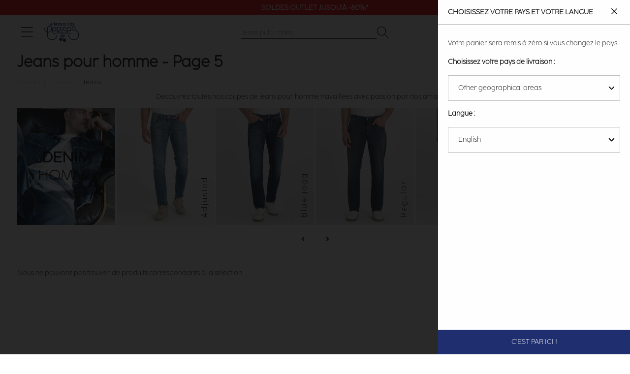

--- FILE ---
content_type: text/html; charset=UTF-8
request_url: https://www.letempsdescerises.com/homme/jeans.html?p=5
body_size: 30739
content:
<!doctype html>
<html lang="fr">
    <head >
        <script>
    var LOCALE = 'fr\u002DFR';
    var BASE_URL = 'https\u003A\u002F\u002Fwww.letempsdescerises.com\u002F';
    var require = {
        'baseUrl': 'https\u003A\u002F\u002Fwww.letempsdescerises.com\u002Fstatic\u002Fversion1768260435\u002Ffrontend\u002FLtdc\u002Fdefault\u002Ffr_FR'
    };</script>        <meta charset="utf-8"/>
<meta name="title" content="Page 5 | Jeans homme : pantalon slim et confort homme, jean denim | Page 5"/>
<meta name="description" content="Page 5 | Retrouvez tous nos jeans pour homme pour parfaire sa garde robe. Nous proposons tous les types de jean, slim, skinny, ajusté… | Page 5"/>
<meta name="keywords" content="Page 5, Le Temps des Cerises, Temps des Cerises, Temps Cerises, Jeans, Chaussures, Robe, T-shirts, tshirts, pantalons, pulls, sweats, boutique en ligne, e-shop, eshop, femme, homme, junior, garçon, fille, Magento, E-commerce"/>
<meta name="robots" content="INDEX,FOLLOW"/>
<meta name="viewport" content="width=device-width, initial-scale=1"/>
<title>Page 5 | Jeans homme : pantalon slim et confort homme, jean denim | Page 5</title>
                <link rel="stylesheet" type="text/css" media="all" href="https://www.letempsdescerises.com/static/version1768260435/frontend/Ltdc/default/fr_FR/mage/calendar.css" />
<link rel="stylesheet" type="text/css" media="all" href="https://www.letempsdescerises.com/static/version1768260435/frontend/Ltdc/default/fr_FR/Jajuma_ImageOptimizerUltimate/css/web.css" />
<link rel="stylesheet" type="text/css" media="all" href="https://www.letempsdescerises.com/static/version1768260435/frontend/Ltdc/default/fr_FR/css/styles.css" />
<link rel="stylesheet" type="text/css" media="all" href="https://www.letempsdescerises.com/static/version1768260435/frontend/Ltdc/default/fr_FR/jquery/uppy/dist/uppy-custom.css" />
<link rel="stylesheet" type="text/css" media="all" href="https://www.letempsdescerises.com/static/version1768260435/frontend/Ltdc/default/fr_FR/Aheadworks_Popup/css/magnific-popup.css" />
<link rel="stylesheet" type="text/css" media="all" href="https://www.letempsdescerises.com/static/version1768260435/frontend/Ltdc/default/fr_FR/Aheadworks_Popup/css/magnific-animation.css" />
<link rel="stylesheet" type="text/css" media="all" href="https://www.letempsdescerises.com/static/version1768260435/frontend/Ltdc/default/fr_FR/Amasty_LibSwiperJs/vendor/swiper/swiper.min.css" />
<link rel="stylesheet" type="text/css" media="all" href="https://www.letempsdescerises.com/static/version1768260435/frontend/Ltdc/default/fr_FR/Magezon_Core/css/styles.css" />
<link rel="stylesheet" type="text/css" media="all" href="https://www.letempsdescerises.com/static/version1768260435/frontend/Ltdc/default/fr_FR/Magezon_Core/css/owlcarousel/owl.carousel.min.css" />
<link rel="stylesheet" type="text/css" media="all" href="https://www.letempsdescerises.com/static/version1768260435/frontend/Ltdc/default/fr_FR/Magezon_Core/css/animate.css" />
<link rel="stylesheet" type="text/css" media="all" href="https://www.letempsdescerises.com/static/version1768260435/frontend/Ltdc/default/fr_FR/Magezon_Core/css/fontawesome5.css" />
<link rel="stylesheet" type="text/css" media="all" href="https://www.letempsdescerises.com/static/version1768260435/frontend/Ltdc/default/fr_FR/Magezon_Core/css/mgz_font.css" />
<link rel="stylesheet" type="text/css" media="all" href="https://www.letempsdescerises.com/static/version1768260435/frontend/Ltdc/default/fr_FR/Magezon_Core/css/mgz_bootstrap.css" />
<link rel="stylesheet" type="text/css" media="all" href="https://www.letempsdescerises.com/static/version1768260435/frontend/Ltdc/default/fr_FR/Magezon_Builder/css/openiconic.min.css" />
<link rel="stylesheet" type="text/css" media="all" href="https://www.letempsdescerises.com/static/version1768260435/frontend/Ltdc/default/fr_FR/Magezon_Builder/css/styles.css" />
<link rel="stylesheet" type="text/css" media="all" href="https://www.letempsdescerises.com/static/version1768260435/frontend/Ltdc/default/fr_FR/Magezon_Builder/css/common.css" />
<link rel="stylesheet" type="text/css" media="all" href="https://www.letempsdescerises.com/static/version1768260435/frontend/Ltdc/default/fr_FR/css/main.css" />
<link rel="stylesheet" type="text/css" media="all" href="https://www.letempsdescerises.com/static/version1768260435/frontend/Ltdc/default/fr_FR/Magezon_Core/css/magnific.css" />
<link rel="stylesheet" type="text/css" media="all" href="https://www.letempsdescerises.com/static/version1768260435/frontend/Ltdc/default/fr_FR/Magezon_PageBuilder/css/styles.css" />
<link rel="stylesheet" type="text/css" media="all" href="https://www.letempsdescerises.com/static/version1768260435/frontend/Ltdc/default/fr_FR/Magezon_PageBuilder/vendor/photoswipe/photoswipe.css" />
<link rel="stylesheet" type="text/css" media="all" href="https://www.letempsdescerises.com/static/version1768260435/frontend/Ltdc/default/fr_FR/Magezon_PageBuilder/vendor/photoswipe/default-skin/default-skin.css" />
<link rel="stylesheet" type="text/css" media="all" href="https://www.letempsdescerises.com/static/version1768260435/frontend/Ltdc/default/fr_FR/Magezon_PageBuilder/vendor/blueimp/css/blueimp-gallery.min.css" />
<link rel="stylesheet" type="text/css" media="all" href="https://www.letempsdescerises.com/static/version1768260435/frontend/Ltdc/default/fr_FR/Magezon_Newsletter/css/styles.css" />
<link rel="stylesheet" type="text/css" media="all" href="https://www.letempsdescerises.com/static/version1768260435/frontend/Ltdc/default/fr_FR/Magezon_PageBuilderIconBox/css/styles.css" />
<link rel="stylesheet" type="text/css" media="all" href="https://www.letempsdescerises.com/static/version1768260435/frontend/Ltdc/default/fr_FR/Soon_BackToTop/css/backtotop.css" />
<link rel="stylesheet" type="text/css" media="all" href="https://www.letempsdescerises.com/static/version1768260435/frontend/Ltdc/default/fr_FR/Amasty_ShopbyBase/css/chosen/chosen.css" />
<link rel="stylesheet" type="text/css" media="all" href="https://www.letempsdescerises.com/static/version1768260435/frontend/Ltdc/default/fr_FR/Magefan_Blog/css/blog-new.css" />
<link rel="stylesheet" type="text/css" media="print" href="https://www.letempsdescerises.com/static/version1768260435/frontend/Ltdc/default/fr_FR/css/print.css" />
<script type="text/javascript" src="https://www.letempsdescerises.com/static/version1768260435/frontend/Ltdc/default/fr_FR/requirejs/require.min.js"></script>
<script type="text/javascript" src="https://www.letempsdescerises.com/static/version1768260435/frontend/Ltdc/default/fr_FR/requirejs-min-resolver.min.js"></script>
<script type="text/javascript" src="https://www.letempsdescerises.com/static/version1768260435/frontend/Ltdc/default/fr_FR/mage/requirejs/mixins.min.js"></script>
<script type="text/javascript" src="https://www.letempsdescerises.com/static/version1768260435/frontend/Ltdc/default/fr_FR/requirejs-config.min.js"></script>
<script type="text/javascript" src="https://www.letempsdescerises.com/static/version1768260435/frontend/Ltdc/default/fr_FR/Doofinder_Feed/js/df_add_to_cart.min.js"></script>
<link rel="canonical" href="https://www.letempsdescerises.com/homme/jeans.html?p=5" />
<link rel="icon" type="image/x-icon" href="https://www.letempsdescerises.com/media/favicon/default/favicon-64x64-1.png" />
<link rel="shortcut icon" type="image/x-icon" href="https://www.letempsdescerises.com/media/favicon/default/favicon-64x64-1.png" />
<!--EzbgqJ2ysWDKjNP8iWPy7hglpbLnk3su-->
<meta name="facebook-domain-verification" content="k8c3opahk50ybwdpofwtz5rmdwtx1k" />
<meta name="google-site-verification" content="8oPefDQUAbq9_Kd-C7iRst0os15sLgd-KcrqvuPvvGY" />
<meta name="google-site-verification" content="ZO10lgSQaC3JHY84b5K4QeSuzD0H8_pPD6mqz-UZadE" />

<style>


.mfp-wrap {
    z-index: 9999999999;
}

.actions-secondary .towishlist {
    font-size: 25px;
}


.sales-order-view .block.block-order-coupons-view {
    display: none;
}

.ltdc-container-centered {
    max-width: 1170px;
    margin: auto;
}
@media (max-width: 1023px){
    .ltdc-top-links.customer-logged a.account-link:before { 
        top: 8px;  
        left: 10px;
        font-size: 15px; 
    }
    .ltdc-top-links.customer-logged a.account-link:before {
            display: inline;
        }
}


.product-add-form .ltdc-details {
    color: #ce4646;
    font-weight: 600 !important;
}

.field.company, div[name="shippingAddress.company"] {
    display: none;
}


.blog-page .product-item::marker {
    font-size: 0;
}

.blog-page .cc-cms-block-products {
    padding-left: 0;
    padding-right: 0;
}

.mess-preorder, .cart.item.message.notice, .note-pieces {
    display : none;
}

.product.media .product-gallery__images .product-gallery__image {
    cursor: zoom-in;
}

.ltdc-header-menu .category-node-1131, .ltdc-header-menu .category-node-1132 {
    padding-top: 20px;
    padding-bottom: 20px;
}

.ltdc-header-menu .category-node-1086, .ltdc-header-menu .category-node-1087, .ltdc-header-menu .category-node-1088 {
    margin-top: 20px;
}

.products-related .product-image-container .product-image-wrapper, .product-item__inner .product-image-container .product-image-wrapper {
    padding-bottom: 150%!important;
}

.zoom-slider-gallery div {
    width: fit-content;
}
.zoom-slider-gallery div .iframe-wrapper {
    position: initial;
}

.grecaptcha-badge {
    display: none;
}
.product-options-wrapper .ltdc-details {
    margin: 20px 1px;
}
#launcher {
    margin-bottom: 60px !important;
}
.PaylineWidget.pl-container-default .pl-pay-btn {
    background: #1f2a6d;
    border-radius: 0;
}
.PaylineWidget.pl-container-default .pl-wallet-layout, .pl-wallet-column pl-cb, .PaylineWidget.pl-layout-tab .pl-paymentMethods, .PaylineWidget.pl-layout-tab .pl-tab, .PaylineWidget .pl-wallet-layout .pl-wallets .pl-walletrow {
    border-radius: 0;
}
.PaylineWidget.pl-container-default .pl-wallet-layout, .PaylineWidget.pl-layout-tab .pl-paymentMethods, .PaylineWidget.pl-layout-tab .pl-tab {
    border: 1px solid #1f2a6d;
}
.PaylineWidget.pl-container-default .pl-wallet-layout .pl-wallets-title {
    border-bottom: 1px solid #1f2a6d;
}

.PaylineWidget.pl-container-default .pl-form-container label.pl-remember-container {
    padding: 10px 0 0 20px;
}

.PaylineWidget input[type=checkbox], .PaylineWidget input[type=radio] {
    left: 0px;
    opacity: 1;
}

.PaylineWidget .pl-remember-container.pl-clear-after .pl-remember-text {
    padding-left: 20px;
}

.amwrap-popup-block {display: none;}

@media (max-width: 767px) {
.mgz-element-newsletter_form .mgz-newsletter-form-wrapper button {
    width: 20%;
}
}

/*rma*/ 
@media screen and (min-width: 768px){
.aw-rma__field { 
   display: flex; 
    column-gap: 20%;
    margin: 0 0 8px!important; 
    overflow: auto;
   }
}  

@media (min-width: 768px) {
	.icon-ltdc-eco-friendly {
		width: 40px;
		height: 40px;
		background-size: 40px;

		right: 20px;
	}

	.product-gallery__image .icon-ltdc-eco-friendly {
		margin-top: -55px;
	}
}
</style>


        
<!-- Google Tag Manager by LTDC -->
<script>window.dataLayer = window.dataLayer || [];
</script>
    <script type="text/x-magento-init">
    {
        "*": {
            "magepalGtmDatalayer": {
                "isCookieRestrictionModeEnabled": 0,
                "currentWebsite": 1,
                "cookieName": "user_allowed_save_cookie",
                "dataLayer": "dataLayer",
                "accountId": "GTM-WMZVRML",
                "data": [{"ecommerce":{"currencyCode":"EUR"},"pageType":"catalog_category_view","list":"category"},{"event":"categoryPage","category":{"id":"182","name":"Jeans pour homme","path":"Homme > Jeans"}}],
                "isGdprEnabled": 0,
                "gdprOption": 0,
                "addJsInHeader": 0,
                "containerCode": ""
            }
        }
    }
</script>
<!-- End Google Tag Manager by LTDC -->
    <script type="text/x-magento-init">
        {
            "*": {
                "Magento_PageCache/js/form-key-provider": {
                    "isPaginationCacheEnabled":
                        0                }
            }
        }
    </script>
<style>
	@media (min-width: 1260px) {
		.magezon-builder .mgz-container {width: 1260;}
	}
	</style>
<script type="application/ld+json">{"@context":"https:\/\/schema.org","@type":"Organization","@id":"https:\/\/www.letempsdescerises.com\/#organization","name":"Le Temps Des Cerises","url":"https:\/\/www.letempsdescerises.com\/","logo":"https:\/\/help.letempsdescerises.com\/hc\/theming_assets\/01HZM27W2WWKT3PKYEYSJ5BQ8Q","sameAs":["https:\/\/www.facebook.com\/letempsdescerisesjeans","https:\/\/www.instagram.com\/letempsdescerisesjeans","https:\/\/fr.pinterest.com\/LTCerises","https:\/\/www.youtube.com\/user\/officialcerises","https:\/\/www.linkedin.com\/company\/le-temps-des-cerises---japan-rags\/mycompany"],"brand":{"@type":"Brand","name":"Le Temps Des Cerises","alternateName":["LTC","LTDC"],"sameAs":["https:\/\/www.wikidata.org\/wiki\/Q3228558","https:\/\/fr.wikipedia.org\/wiki\/Le_Temps_des_cerises_(marque)","https:\/\/www.toute-la-franchise.com\/franchise-10922-le-temps-des-cerises.html","https:\/\/annuaire-entreprises.data.gouv.fr\/entreprise\/le-temps-des-cerises-409966223"]},"department":{"@type":"Store","name":"Le Temps des Cerises - Magasins","description":"R\u00e9seau de magasins distribuant les produits Le Temps des Cerises","url":"https:\/\/www.letempsdescerises.com\/boutiques","address":{"@type":"PostalAddress","streetAddress":"13 rue Gustave Eiffel","addressLocality":"Marseille","postalCode":"13010","addressCountry":"FR"}},"hasOfferCatalog":{"@type":"OfferCatalog","name":"Produits en ligne","url":"https:\/\/www.letempsdescerises.com\/"},"contactPoint":{"@type":"ContactPoint","telephone":"+33 4 86 06 35 25","url":"https:\/\/help.letempsdescerises.com\/hc\/fr","contactType":"customer service","availableLanguage":[{"@type":"Language","name":"French"},{"@type":"Language","name":"English"},{"@type":"Language","name":""}]},"address":{"@type":"PostalAddress","streetAddress":"13 rue Gustave Eiffel","addressLocality":"Marseille","postalCode":"13010","addressCountry":"FR"},"founder":{"@type":"Person","name":"Lylian Richardi\u00e8re"},"legalName":"Le Temps des Cerises","identifier":{"@type":"PropertyValue","propertyID":"RCS","value":"B 501 505 002"}}</script>
 
<meta property="og:type" content="product.group"/>
<meta property="og:title" content="Jeans&#x20;homme&#x20;&#x3A;&#x20;pantalon&#x20;slim&#x20;et&#x20;confort&#x20;homme,&#x20;jean&#x20;denim&#x20;&#x7C;&#x20;Page&#x20;5"/>
<meta property="og:description" content="Retrouvez&#x20;tous&#x20;nos&#x20;jeans&#x20;pour&#x20;homme&#x20;pour&#x20;parfaire&#x20;sa&#x20;garde&#x20;robe.&#x20;Nous&#x20;proposons&#x20;tous&#x20;les&#x20;types&#x20;de&#x20;jean,&#x20;slim,&#x20;skinny,&#x20;ajust&#xE9;&#x2026;&#x20;&#x7C;&#x20;Page&#x20;5"/>
<meta property="og:url" content="https://www.letempsdescerises.com/homme/jeans.html?p=5"/>
<meta property="og:site_name" content="Le Temps Des Cerises"/>
<script type="application/ld+json">{"@context":"http:\/\/schema.org","@type":"WebSite","url":"https:\/\/www.letempsdescerises.com\/","name":"Le Temps Des Cerises"}</script><script type="application/ld+json">{"@context":"http:\/\/schema.org","@type":"BreadcrumbList","itemListElement":[{"@type":"ListItem","item":{"@id":"https:\/\/www.letempsdescerises.com\/collection-homme","name":"Homme"},"position":1},{"@type":"ListItem","item":{"@id":"https:\/\/www.letempsdescerises.com\/homme\/jeans.html","name":"Jeans"},"position":2}]}</script>    <style>.mwef8aj-s{margin-top:5px !important;margin-bottom:5px !important}.tq937b7-s{padding:0 5px 0 5px!important}.gq83g5t-s{padding-top:0 !important;padding-bottom:0 !important}.mgz-element.x349hrd .mgz-carousel .item-content{padding:10px 20px;color:#000000;width:100%}.mgz-element.x349hrd .mgz-carousel .item-title{font-size:30px;font-weight:bold}.mgz-element.x349hrd .mgz-carousel .item-description{font-size:30px}.m7jxl6k-s{padding-right:0 !important;padding-left:0 !important}.m7jxl6k>.mgz-element-inner{padding:0}.form17690672616971d2fddcb05 .mgz-newsletter-btn,.form17690672616971d2fddcb05 input{height:35px}.form17690672616971d2fde1ff8 .mgz-newsletter-btn,.form17690672616971d2fde1ff8 input{height:35px}</style><link rel="next" href="https://www.letempsdescerises.com/homme/jeans.html?p=2" />
</head>
    <body data-container="body"
          data-mage-init='{"loaderAjax": {}, "loader": { "icon": "https://www.letempsdescerises.com/static/version1768260435/frontend/Ltdc/default/fr_FR/images/loader-2.gif"}}'
        class="header-dark header-bg-white page-with-filter page-products categorypath-homme-jeans category-jeans catalog-category-view page-layout-2columns-left" id="html-body">
        
<!-- Google Tag Manager by LTDC -->
<noscript><iframe src="//metrics.letempsdescerises.com/ns.html?id=GTM-WMZVRML"
                  height="0" width="0" style="display:none;visibility:hidden"></iframe></noscript>
<!-- End Google Tag Manager by LTDC -->
<div class="top-header" data-mage-init='{"js\/LtdcSlickInit":{"arrows":false,"dots":false,"autoplay":true,"autoplaySpeed":5000,"vertical":true}}'><div class="top-header__item"><a href="/soldes" target="">Soldes Dernière Démarque | jusqu&#039;à -50%*!</a></div><div class="top-header__item"><a href="/soldes-outlet" target="">Soldes Outlet jusqu&#039;à -80%*</a></div><div class="top-header__item"><a href="https://help.letempsdescerises.com/hc/fr/articles/360010305460-Le-retour-est-il-gratuit" target="">Retour gratuit sous 30 jours*</a></div></div>
<script type="text/x-magento-init">
    {
        "*": {
            "Magento_PageBuilder/js/widget-initializer": {
                "config": {"[data-content-type=\"slider\"][data-appearance=\"default\"]":{"Magento_PageBuilder\/js\/content-type\/slider\/appearance\/default\/widget":false},"[data-content-type=\"map\"]":{"Magento_PageBuilder\/js\/content-type\/map\/appearance\/default\/widget":false},"[data-content-type=\"row\"]":{"Magento_PageBuilder\/js\/content-type\/row\/appearance\/default\/widget":false},"[data-content-type=\"tabs\"]":{"Magento_PageBuilder\/js\/content-type\/tabs\/appearance\/default\/widget":false},"[data-content-type=\"slide\"]":{"Magento_PageBuilder\/js\/content-type\/slide\/appearance\/default\/widget":{"buttonSelector":".pagebuilder-slide-button","showOverlay":"hover","dataRole":"slide"}},"[data-content-type=\"banner\"]":{"Magento_PageBuilder\/js\/content-type\/banner\/appearance\/default\/widget":{"buttonSelector":".pagebuilder-banner-button","showOverlay":"hover","dataRole":"banner"}},"[data-content-type=\"buttons\"]":{"Magento_PageBuilder\/js\/content-type\/buttons\/appearance\/inline\/widget":false},"[data-content-type=\"products\"][data-appearance=\"carousel\"]":{"Magento_PageBuilder\/js\/content-type\/products\/appearance\/carousel\/widget":false}},
                "breakpoints": {"desktop":{"label":"Desktop","stage":true,"default":true,"class":"desktop-switcher","icon":"Magento_PageBuilder::css\/images\/switcher\/switcher-desktop.svg","conditions":{"min-width":"1024px"},"options":{"products":{"default":{"slidesToShow":"5"}}}},"tablet":{"conditions":{"max-width":"1024px","min-width":"768px"},"options":{"products":{"default":{"slidesToShow":"4"},"continuous":{"slidesToShow":"3"}}}},"mobile":{"label":"Mobile","stage":true,"class":"mobile-switcher","icon":"Magento_PageBuilder::css\/images\/switcher\/switcher-mobile.svg","media":"only screen and (max-width: 767px)","conditions":{"max-width":"767px","min-width":"640px"},"options":{"products":{"default":{"slidesToShow":"3"}}}},"mobile-small":{"conditions":{"max-width":"640px"},"options":{"products":{"default":{"slidesToShow":"2"},"continuous":{"slidesToShow":"1"}}}}}            }
        }
    }
</script>

<div class="cookie-status-message" id="cookie-status">
    The store will not work correctly when cookies are disabled.</div>
<script type="text&#x2F;javascript">document.querySelector("#cookie-status").style.display = "none";</script>
<script type="text/x-magento-init">
    {
        "*": {
            "cookieStatus": {}
        }
    }
</script>

<script type="text/x-magento-init">
    {
        "*": {
            "mage/cookies": {
                "expires": null,
                "path": "\u002F",
                "domain": ".www.letempsdescerises.com",
                "secure": true,
                "lifetime": "3600"
            }
        }
    }
</script>
    <noscript>
        <div class="message global noscript">
            <div class="content">
                <p>
                    <strong>Javascript est désactivé dans votre navigateur.</strong>
                    <span>
                        Pour une expérience optimale sur notre site, veuillez autoriser Javascript sur votre navigateur.                    </span>
                </p>
            </div>
        </div>
    </noscript>
<script>
    window.cookiesConfig = window.cookiesConfig || {};
    window.cookiesConfig.secure = true</script><script>    require.config({
        map: {
            '*': {
                wysiwygAdapter: 'mage/adminhtml/wysiwyg/tiny_mce/tinymceAdapter'
            }
        }
    });</script><script>    require.config({
        paths: {
            googleMaps: 'https\u003A\u002F\u002Fmaps.googleapis.com\u002Fmaps\u002Fapi\u002Fjs\u003Fv\u003D3.56\u0026key\u003D'
        },
        config: {
            'Magento_PageBuilder/js/utils/map': {
                style: '',
            },
            'Magento_PageBuilder/js/content-type/map/preview': {
                apiKey: '',
                apiKeyErrorMessage: 'You\u0020must\u0020provide\u0020a\u0020valid\u0020\u003Ca\u0020href\u003D\u0027https\u003A\u002F\u002Fwww.letempsdescerises.com\u002Fadminhtml\u002Fsystem_config\u002Fedit\u002Fsection\u002Fcms\u002F\u0023cms_pagebuilder\u0027\u0020target\u003D\u0027_blank\u0027\u003EGoogle\u0020Maps\u0020API\u0020key\u003C\u002Fa\u003E\u0020to\u0020use\u0020a\u0020map.'
            },
            'Magento_PageBuilder/js/form/element/map': {
                apiKey: '',
                apiKeyErrorMessage: 'You\u0020must\u0020provide\u0020a\u0020valid\u0020\u003Ca\u0020href\u003D\u0027https\u003A\u002F\u002Fwww.letempsdescerises.com\u002Fadminhtml\u002Fsystem_config\u002Fedit\u002Fsection\u002Fcms\u002F\u0023cms_pagebuilder\u0027\u0020target\u003D\u0027_blank\u0027\u003EGoogle\u0020Maps\u0020API\u0020key\u003C\u002Fa\u003E\u0020to\u0020use\u0020a\u0020map.'
            },
        }
    });</script><script>
    require.config({
        shim: {
            'Magento_PageBuilder/js/utils/map': {
                deps: ['googleMaps']
            }
        }
    });</script>
<div class="widget block block-static-block">
    <style>
/* style_customer */



.delete-icon {
    font-family: "icons";
}

.delete-icon::before {
    content: '\e009' !important;
    font-family: 'icons' !important;
}


@media (min-width: 768px) {
#account-nav ul {
    display: block !important;
}
}


[data-role="focusable-end"] {
    display : none !important;
    visibility: hidden  !important;
}

.field.date.field-dob {
margin-bottom : 20px;
}



</style></div>
<div class="page-wrapper"><header class="page-header"><div class="header content"><div class="widget block block-static-block">
    <style>
/* Axeptio */

.Widget__WidgetStyle-sc-zhn46e-2.iUWbSS.axeptio_widget.ax-widget .ButtonGroup__ButtonGroupStyle-sc-1usw1pe-1.eSyxGx {
flex-direction: row-reverse;
}

@media (max-device-width: 450px) {
  .bqzerq  {
    bottom: auto;
    background: #1f2f7045 !important;
  }

  .ax-widget-container {
    position: initial;
    margin-top: 80px;
  }

  .eiQDlQ {
    max-height: calc(100vh - 160px);
  }


  #axeptio_main_button {
    display: none !important;
  }

.axeptio-widget--open .bqzerq  {
    background: #1f2f7045;
    height: 100%;
    position: fixed !important;
}
}


@media (min-device-width: 450px) {
button#axeptio_main_button {
    display: none !important;
}



.axeptio-widget--open .bqzerq  {
    background: #1f2f7045;
    height: 100%;
}

.ax-widget-container {
    left: 0;
    right: 0;
    margin: auto;
    width: 50%;
    bottom: 38%;
}
}


@media (min-device-width: 450px) AND (max-device-width: 768px) {
.axeptio-widget--open .ax-widget-container {
    width: 100%;
    position: initial;
    margin-top: 80px;
}
}

.axeptio-widget--open body {
    overflow: hidden
}
/* axeptio */
</style>

<script>
 var targetNode = document.body;


 // Observer options (mutations to watch)
 var config = { attributes: true, childList: true, subtree: true };


 function updateAxeptioPositionToCenter() {
   // Stop scroll on body
   document.body.style.overflow = 'hidden';


   // Overlay style
   document.getElementsByClassName('ax-website-overlay')[0].style.backgroundColor =
     'rgba(0,0,0,0.8)';
   document.getElementsByClassName('ax-website-overlay')[0].style.top = '0px';


   // Widget style, not on mobile though
   if (document.documentElement.clientWidth > 450) {
     document.getElementsByClassName('ax-widget-container')[0].style.top = '40%';
     document.getElementsByClassName('ax-widget-container')[0].style.bottom = '0px';
     document.getElementsByClassName('ax-widget-container')[0].style.left = '50%';
     document.getElementsByClassName('ax-widget-container')[0].style.transform =
       'translate(-50%, -50%)';
   }
 }


 // Callback when a mutation is observed
 var callback = function (mutationsList) {
   // Loop through all the mutations
   for (var i = 0; i < mutationsList.length; i++) {
     // Force the tools container with max and min height
     if (
       document.getElementsByClassName('Elements__ContentScrolling-sc-xuz5b0-3').length > 0 &&
       document.documentElement.clientWidth > 450
     ) {
       document.getElementsByClassName(
         'Elements__ContentScrolling-sc-xuz5b0-3'
       )[0].style.maxHeight = '60vh';
       document.getElementsByClassName(
         'Elements__ContentScrolling-sc-xuz5b0-3'
       )[0].style.minHeight = '250px';
     }


     // Statement where mutation add a node to an Axeptio parent, then Axeptio is open
     if (
       mutationsList[i].addedNodes.length > 0 &&
       mutationsList[i].addedNodes[0].classList &&
       mutationsList[i].addedNodes[0].classList.contains('axeptio_widget') &&
       mutationsList[i].removedNodes.length === 0
     ) {
       updateAxeptioPositionToCenter();
       break;
     }


     // Statement where mutation remove a node from an Axeption parent, then Axeption must be open
     if (
       mutationsList[i].nextSibling !== null &&
       mutationsList[i].nextSibling.id === 'axeptio_main_button' &&
       mutationsList[i].addedNodes.length === 0 &&
       mutationsList[i].removedNodes.length > 0
     ) {
       document.body.style.overflow = 'scroll';
       document.getElementsByClassName('ax-website-overlay')[0].style.backgroundColor =
         'transparent';
       document.getElementsByClassName('ax-website-overlay')[0].style.top = 'unset';
       break;
     }
   }
 };


 // Check if Axeptio is opened during initialisation
 if (document.getElementsByClassName('axeptio_widget').length > 0) {
   updateAxeptioPositionToCenter();
 }


 // Observer instance creation
 var ax_observer = new MutationObserver(callback);


 // Start to watch
 ax_observer.observe(targetNode, config);
</script></div>
<div class="widget block block-static-block">
    <script>
    // A custom function to set cookies
    function setCookie(name, value) {
        // Encode value in order to escape semicolons, commas, and whitespace
        let cookie = name + "=" + encodeURIComponent(value);
        
        document.cookie = cookie;


    }
    
    // A custom function to get cookies
    function getCookie(name) {
        // Split cookie string and get all individual name=value pairs in an array
        let cookieArr = document.cookie.split(";");
    
        // Loop through the array elements
        for(let i = 0; i < cookieArr.length; i++) {
            let cookiePair = cookieArr[i].split("=");
    	
            /* Removing whitespace at the beginning of the cookie name
            and compare it with the given string */
            if(name == cookiePair[0].trim()) {
                // Decode the cookie value and return
                return decodeURIComponent(cookiePair[1]);
            }
        }
    
        // Return null if not found
        return null;
    }
	
	function checkWebsite() {
		let modal_international = getCookie("modal_international");
		let userLang = navigator.language || navigator.userLanguage; 
	
		if(!userLang.includes("fr") && modal_international == null) {
			document.getElementById("modal_international").click();
			setCookie("modal_international", 1);
		}
	}
    
    // Check the cookie on page load
    window.onload = checkWebsite;

</script></div>
</div><div class="ltdc-header"><div class="ltdc-header-logo"><a href="#" class="header-toggle header-toggle--desktop"><i class="icon icon_menu-desktop"></i></a>
<a href="#" class="header-toggle header-toggle--mobile"><i class="icon icon_menu-mobile"></i></a>
<a
    id="ltdc-logo"
    class="logo"
    href="https://www.letempsdescerises.com/"
    title="Le&#x20;Temps&#x20;des&#x20;Cerises"
    aria-label="store logo">
    <i class="icon icon_logo"></i>
    </a>
</div><div class="ltdc-header-search"><a class="header-close" href="#"><i class="icon icon_close"></i></a>
<div class="block block-search">
    <div class="block block-content">
        <form class="form minisearch" id="search_mini_form"
              action="https://www.letempsdescerises.com/catalogsearch/result/" method="get">
            <div class=" search">
                <input id="search"
                                           type="text"
                       name="q"
                       value=""
                       placeholder="Jeans&#x20;pulp,&#x20;robes&#x20;&#x2026;"
                       class="input-text"
                       maxlength="50"
                       role="combobox"
                       aria-haspopup="false"
                       aria-autocomplete="both"
                       autocomplete="off"
                       aria-expanded="false"/>
                <div id="search_autocomplete" class="search-autocomplete"></div>
                            </div>

            <button type="submit"
                    title="Recherche"
                    class="action search"
                    aria-label="Search"
            >
                <span><i class="icon icon_search"></i></span>
            </button>
        </form>
    </div>
</div>
</div><div class="ltdc-header-tools"><a href="#" class="ltdc_wisp wisp wisp_ready" >
    <svg fill="none" stroke-linecap="round" stroke-linejoin="round" stroke-width="1" width="30" height="30" viewBox="0 0 25 25" xmlns="http://www.w3.org/2000/svg">
        <path d="M15 17h5l-1.405-1.405A2.032 2.032 0 0118 14.158V11a6.002 6.002 0 00-4-5.659V5a2 2 0 10-4 0v.341C7.67 6.165 6 8.388 6 11v3.159c0 .538-.214 1.055-.595 1.436L4 17h5m6 0v1a3 3 0 11-6 0v-1m6 0H9"></path>
    </svg>
</a>
<div class="ltdc-top-links customer-not-logged">

    <a href="#" id="modal_language_trigger_header">
        <i class="icon icon_earth"></i>
        <span class="label">Langue</span>
    </a>
    <a title="Boutiques"
       class="storelocator-link" href="https://www.letempsdescerises.com/boutiques/">
        <i class="icon icon_pin"></i>
        <span class="label">Boutiques</span>
    </a>
    <a title="Mon compte" class="account-link"
       href="https://www.letempsdescerises.com/customer/account/ "
       data-role="proceed-to-email-auth"
       data-mage-init='{
            "Ltdc_Theme/js/proceed-to-email-auth":{}
        }'>
        <i class="icon icon_user"></i>
        <span class="label">Mon compte</span>
    </a>
</div>

<div data-block="minicart" class="header-minicart minicart-wrapper">
    <a class="action showcart" href="https://www.letempsdescerises.com/checkout/cart/"
       data-bind="scope: 'minicart_content'" title="Mon panier">
        <span class="text"><i class="icon icon_bag"></i></span>
        <span class="counter qty empty"
              data-bind="css: { empty: !!getCartParam('summary_count') == false && !isLoading() },
               blockLoader: isLoading">
            <span class="counter-number">
                <!-- ko text: getCartParam('summary_count') --><!-- /ko -->
            </span>
            <span class="counter-label">
            <!-- ko if: getCartParam('summary_count') -->
                <!-- ko i18n: 'items' --><!-- /ko -->
            <!-- /ko -->
            </span>
        </span>
    </a>

            <div id="ltdc-header-minicart" class="ltdc-panel__wrapper" data-ltdc-panel="cart">
            <a href="#" class="ltdc-panel__close"><i class="icon icon_close"></i></a>
            <div class="ltdc-panel__cover"></div>
            <div class="ltdc-panel__container">

                <div class="block block-minicart">
                    <div id="minicart-content-wrapper" data-bind="scope: 'minicart_content'">
                        <!-- ko template: getTemplate() --><!-- /ko -->
                    </div>

                                            <div class="ltdc-panel__reco">
                            <div id="BBDYRA1K8WJSTT-1200-1"></div>                        </div>
                    
                    <div class="checkout-cart-payment-methods-images"><img src="https://www.letempsdescerises.com/static/version1768260435/frontend/Ltdc/default/fr_FR/images/cb.png" alt="CB" /><img src="https://www.letempsdescerises.com/static/version1768260435/frontend/Ltdc/default/fr_FR/images/paypal.png" alt="PayPal" /></div><div class="checkout-cart-payment-reassurance"><ul><li><div><i class="icon icon_return"></i><span>Retour gratuit*</span></div></li><li><div><i class="icon icon_truck"></i><span>Livraison offerte*</span></div></li><li><div><i class="icon icon_security"></i><span>Paiement sécurisé</span></div></li></ul></div>                </div>
            </div>
        </div>
        <script async="true">window.checkout = {"shoppingCartUrl":"https:\/\/www.letempsdescerises.com\/checkout\/cart\/","checkoutUrl":"https:\/\/www.letempsdescerises.com\/checkout\/","updateItemQtyUrl":"https:\/\/www.letempsdescerises.com\/checkout\/sidebar\/updateItemQty\/","removeItemUrl":"https:\/\/www.letempsdescerises.com\/checkout\/sidebar\/removeItem\/","imageTemplate":"Magento_Catalog\/product\/image_with_borders","baseUrl":"https:\/\/www.letempsdescerises.com\/","minicartMaxItemsVisible":3,"websiteId":"1","maxItemsToDisplay":100,"storeId":"1","storeGroupId":"1","customerLoginUrl":"https:\/\/www.letempsdescerises.com\/customer\/account\/login\/referer\/aHR0cHM6Ly93d3cubGV0ZW1wc2Rlc2NlcmlzZXMuY29tL2hvbW1lL2plYW5zLmh0bWw_cD01\/","isRedirectRequired":false,"autocomplete":"off","captcha":{"user_login":{"isCaseSensitive":false,"imageHeight":50,"imageSrc":"","refreshUrl":"https:\/\/www.letempsdescerises.com\/captcha\/refresh\/","isRequired":false,"timestamp":1769067261}}}</script>    <script type="text/x-magento-init">
    {
        "[data-block='minicart']": {
            "Magento_Ui/js/core/app": {"components":{"minicart_content":{"children":{"subtotal.container":{"children":{"subtotal":{"children":{"subtotal.totals":{"config":{"display_cart_subtotal_incl_tax":1,"display_cart_subtotal_excl_tax":0,"template":"Magento_Tax\/checkout\/minicart\/subtotal\/totals"},"children":{"subtotal.totals.msrp":{"component":"Magento_Msrp\/js\/view\/checkout\/minicart\/subtotal\/totals","config":{"displayArea":"minicart-subtotal-hidden","template":"Magento_Msrp\/checkout\/minicart\/subtotal\/totals"}}},"component":"Magento_Tax\/js\/view\/checkout\/minicart\/subtotal\/totals"}},"component":"uiComponent","config":{"template":"Magento_Checkout\/minicart\/subtotal"}}},"component":"uiComponent","config":{"displayArea":"subtotalContainer"}},"item.renderer":{"component":"Magento_Checkout\/js\/view\/cart-item-renderer","config":{"displayArea":"defaultRenderer","template":"Magento_Checkout\/minicart\/item\/default"},"children":{"item.image":{"component":"Magento_Catalog\/js\/view\/image","config":{"template":"Magento_Catalog\/product\/image","displayArea":"itemImage"}},"checkout.cart.item.price.sidebar":{"component":"uiComponent","config":{"template":"Magento_Checkout\/minicart\/item\/price","displayArea":"priceSidebar"}}}},"extra_info":{"component":"uiComponent","config":{"displayArea":"extraInfo"}},"promotion":{"component":"uiComponent","config":{"displayArea":"promotion"}}},"config":{"itemRenderer":{"default":"defaultRenderer","simple":"defaultRenderer","virtual":"defaultRenderer"},"template":"Magento_Checkout\/minicart\/content"},"component":"Magento_Checkout\/js\/view\/minicart"}},"types":[]}        },
        "*": {
            "Magento_Ui/js/block-loader": "https\u003A\u002F\u002Fwww.letempsdescerises.com\u002Fstatic\u002Fversion1768260435\u002Ffrontend\u002FLtdc\u002Fdefault\u002Ffr_FR\u002Fimages\u002Floader\u002D1.gif"
        }
    }
    </script>
</div>
</div></div><div class="ltdc-header-menu"><nav class="navigation" data-action="navigation">
    <ul>
        <li  class="level0 nav-1 category-item first level-top parent category-node-160"><a href="https://www.letempsdescerises.com/collection-femme"  class="level-top" ><span>Femme</span></a><ul class="level0 submenu"><li  class="level1 nav-1-1 category-item first category-node-1089"><a href="https://www.letempsdescerises.com/soldes/soldes-femme.html"  style="color:#ce4646"><span>Soldes</span></a></li><li  class="level1 nav-1-2 category-item category-node-1124"><a href="https://www.letempsdescerises.com/femme/outlet-femme.html"  style="color:#ce4646"><span>Soldes Outlet</span></a></li><li  class="level1 nav-1-3 category-item category-node-947"><a href="https://www.letempsdescerises.com/avant-premieres/femme.html"  style="color:#172770"><span>Collection Hiver</span></a></li><li  class="level1 nav-1-4 category-item category-node-573"><a href="https://www.letempsdescerises.com/femme/collection-femme.html"  style="color:#3248ae"><span>Nouveautés</span></a></li><li  class="level1 nav-1-5 category-item parent category-node-161"><a href="https://www.letempsdescerises.com/femme/jeans.html" ><span>Jeans</span></a><ul class="level1 submenu"><li  class="level2 nav-1-5-1 category-item first category-node-1100"><a href="https://www.letempsdescerises.com/jeans-coupes-tendance-femme"  style="color:#1f2f70"><span>Modèles tendance</span></a></li><li  class="level2 nav-1-5-2 category-item category-node-166"><a href="https://www.letempsdescerises.com/femme/jeans/coupe-flare-bootcut.html" ><span>Coupe Flare / Bootcut</span></a></li><li  class="level2 nav-1-5-3 category-item category-node-164"><a href="https://www.letempsdescerises.com/femme/jeans/coupe-regular.html" ><span>Coupe Regular / Straight</span></a></li><li  class="level2 nav-1-5-4 category-item category-node-165"><a href="https://www.letempsdescerises.com/femme/jeans/coupe-boyfit.html" ><span>Coupe Boyfit / Loose</span></a></li><li  class="level2 nav-1-5-5 category-item category-node-163"><a href="https://www.letempsdescerises.com/femme/jeans/coupe-slim.html" ><span>Coupe Slim</span></a></li><li  class="level2 nav-1-5-6 category-item category-node-1190"><a href="https://www.letempsdescerises.com/femme/jeans/coupe-wide-leg.html" ><span>Coupe Wide leg</span></a></li><li  class="level2 nav-1-5-7 category-item category-node-162"><a href="https://www.letempsdescerises.com/femme/jeans/coupe-skinny.html" ><span>Coupe Skinny</span></a></li><li  class="level2 nav-1-5-8 category-item category-node-824"><a href="https://www.letempsdescerises.com/femme/jeans/coupe-7-8eme.html" ><span>Coupe 7/8eme</span></a></li><li  class="level2 nav-1-5-9 category-item last category-node-167"><a href="https://www.letempsdescerises.com/femme/jeans/taille-haute.html" ><span>Taille Haute</span></a></li><li class="last-child view-all"><a href="https://www.letempsdescerises.com/femme/jeans.html">Voir tout</a></li></ul></li><li  class="level1 nav-1-6 category-item parent category-node-169"><a href="https://www.letempsdescerises.com/avant-premieres/femme.html" ><span>Prêt-à-porter</span></a><ul class="level1 submenu"><li  class="level2 nav-1-6-1 category-item first category-node-1145"><a href="https://www.letempsdescerises.com/avant-premieres/femme.html"  style="color:#3248ae"><span>Collection Hiver</span></a></li><li  class="level2 nav-1-6-2 category-item category-node-177"><a href="https://www.letempsdescerises.com/femme/styles/pulls-cardigans.html" ><span>Pulls &amp; Sweats &amp; Cardigans</span></a></li><li  class="level2 nav-1-6-3 category-item category-node-174"><a href="https://www.letempsdescerises.com/femme/styles/vestes-blousons.html" ><span>Vestes &amp; Blousons</span></a></li><li  class="level2 nav-1-6-4 category-item category-node-768"><a href="https://www.letempsdescerises.com/femme/styles/manteaux-doudoune.html" ><span>Manteaux &amp; Doudounes</span></a></li><li  class="level2 nav-1-6-5 category-item category-node-175"><a href="https://www.letempsdescerises.com/femme/styles/pantalons.html" ><span>Pantalons &amp; Chinos</span></a></li><li  class="level2 nav-1-6-6 category-item category-node-173"><a href="https://www.letempsdescerises.com/femme/styles/robes.html" ><span>Robes</span></a></li><li  class="level2 nav-1-6-7 category-item category-node-172"><a href="https://www.letempsdescerises.com/femme/styles/chemises.html" ><span>Chemises</span></a></li><li  class="level2 nav-1-6-8 category-item category-node-170"><a href="https://www.letempsdescerises.com/femme/styles/t-shirts-debardeurs.html" ><span>T-shirts &amp; Débardeurs</span></a></li><li  class="level2 nav-1-6-9 category-item category-node-171"><a href="https://www.letempsdescerises.com/femme/styles/tops.html" ><span>Tops</span></a></li><li  class="level2 nav-1-6-10 category-item category-node-176"><a href="https://www.letempsdescerises.com/femme/styles/shorts-jupes.html" ><span>Shorts &amp; Jupes</span></a></li><li  class="level2 nav-1-6-11 category-item category-node-303"><a href="https://www.letempsdescerises.com/femme/styles/combinaisons.html" ><span>Combinaisons</span></a></li><li  class="level2 nav-1-6-12 category-item category-node-1161"><a href="https://www.letempsdescerises.com/femme/styles/forever-young.html"  style="color:#000000"><span>Forever Young</span></a></li><li  class="level2 nav-1-6-13 category-item last category-node-821"><a href="https://www.letempsdescerises.com/femme/styles/exclu-web.html" ><span>Exclu web</span></a></li><li class="last-child view-all"><a href="https://www.letempsdescerises.com/avant-premieres/femme.html">Voir tout</a></li></ul></li><li  class="level1 nav-1-7 category-item parent category-node-179"><a href="https://www.letempsdescerises.com/femme/accessoires.html" ><span>Accessoires</span></a><ul class="level1 submenu"><li  class="level2 nav-1-7-1 category-item first category-node-420"><a href="https://www.letempsdescerises.com/femme/accessoires/chaussures.html" ><span>Chaussures</span></a></li><li  class="level2 nav-1-7-2 category-item category-node-892"><a href="https://www.letempsdescerises.com/femme/accessoires/ceintures.html" ><span>Ceintures</span></a></li><li  class="level2 nav-1-7-3 category-item category-node-1110"><a href="https://www.letempsdescerises.com/femme/accessoires/sacs.html" ><span>Sacs &amp; portefeuilles</span></a></li><li  class="level2 nav-1-7-4 category-item category-node-924"><a href="https://www.letempsdescerises.com/femme/accessoires/echarpes-et-foulards.html" ><span>Écharpes &amp; foulards</span></a></li><li  class="level2 nav-1-7-5 category-item last category-node-925"><a href="https://www.letempsdescerises.com/femme/accessoires/gants-et-bonnets.html" ><span>Chapeaux &amp; bonnets</span></a></li><li class="last-child view-all"><a href="https://www.letempsdescerises.com/femme/accessoires.html">Voir tout</a></li></ul></li><li  class="level1 nav-1-8 category-item parent category-node-180"><a href="https://www.letempsdescerises.com/femme/tendances/capsule-veronika-loubry.html" ><span>Collab</span></a><ul class="level1 submenu"><li  class="level2 nav-1-8-1 category-item first last category-node-868"><a href="https://www.letempsdescerises.com/femme/tendances/capsule-veronika-loubry.html"  style="color:#1f2f70"><span>Capsule Véronika Loubry</span></a></li><li class="last-child view-all"><a href="https://www.letempsdescerises.com/femme/tendances/capsule-veronika-loubry.html">Voir tout</a></li></ul></li><li  class="level1 nav-1-9 category-item parent category-node-628"><a href="https://www.letempsdescerises.com/femme/outlet-femme.html"  style="color:#ce4646"><span>Outlet</span></a><ul class="level1 submenu"><li  class="level2 nav-1-9-1 category-item first category-node-1096"><a href="https://www.letempsdescerises.com/femme/outlet-femme/nouveautes.html"  style="color:#1f2f70"><span>Nouveautés</span></a></li><li  class="level2 nav-1-9-2 category-item category-node-1092"><a href="https://www.letempsdescerises.com/femme/outlet-femme.html"  style="color:#ce4646"><span>Soldes Outlet</span></a></li><li  class="level2 nav-1-9-3 category-item category-node-635"><a href="https://www.letempsdescerises.com/femme/outlet-femme/manteaux.html" ><span>Vestes &amp; Manteaux</span></a></li><li  class="level2 nav-1-9-4 category-item category-node-632"><a href="https://www.letempsdescerises.com/femme/outlet-femme/robes.html" ><span>Robes &amp; Jupes &amp; Combinaisons</span></a></li><li  class="level2 nav-1-9-5 category-item category-node-631"><a href="https://www.letempsdescerises.com/femme/outlet-femme/jeans.html" ><span>Jeans &amp; Shorts &amp; Pantalons</span></a></li><li  class="level2 nav-1-9-6 category-item category-node-634"><a href="https://www.letempsdescerises.com/femme/outlet-femme/vestes-cardigan-pull.html" ><span>Pulls &amp; Sweats</span></a></li><li  class="level2 nav-1-9-7 category-item category-node-633"><a href="https://www.letempsdescerises.com/femme/outlet-femme/t-shirt-top-chemise.html" ><span>T-shirts &amp; Tops &amp; Chemises</span></a></li><li  class="level2 nav-1-9-8 category-item last category-node-630"><a href="https://www.letempsdescerises.com/femme/outlet-femme/accessoires-chaussures.html" ><span>Accessoires &amp; Chaussures</span></a></li><li class="last-child view-all"><a href="https://www.letempsdescerises.com/femme/outlet-femme.html">Voir tout</a></li></ul></li><li  class="level1 nav-1-10 category-item category-node-1131"><a href="https://www.letempsdescerises.com/nos-engagements"  style="color:#827f57"><span>Eco-responsabilité</span></a></li><li  class="level1 nav-1-11 category-item category-node-1135"><a href="https://www.letempsdescerises.com/guide-fit-femme" ><span>Choisir son jeans</span></a></li><li  class="level1 nav-1-12 category-item category-node-1104"><a href="https://www.letempsdescerises.com/cherry-mood" ><span>Lookbook</span></a></li><li  class="level1 nav-1-13 category-item last category-node-1192"><a href="https://help.letempsdescerises.com/hc/fr" ><span>Besoin d&#039;aide ?</span></a></li><li class="more-info level1 parent"><span>Entre nous</span><ul><li><a href="https://www.letempsdescerises.com/notre-histoire">Notre histoire</a></li>
<li ><a style="color:#827f57"  href="https://www.letempsdescerises.com/nos-engagements">Responsabilité</a></li>
<li><a href="https://www.letempsdescerises.com/blog">Cherry News</a></li>
<li><a href="https://www.letempsdescerises.com/cherry-community">La Cherry Community</a></li></ul></li><li class="level1 level1-gift-card last-child"><a href="https://www.letempsdescerises.com/carte-cadeau.html">Carte cadeau</a></li></ul></li><li  class="level0 nav-2 category-item level-top parent category-node-181"><a href="https://www.letempsdescerises.com/collection-homme"  class="level-top" ><span>Homme</span></a><ul class="level0 submenu"><li  class="level1 nav-2-1 category-item first category-node-1090"><a href="https://www.letempsdescerises.com/soldes/soldes-homme.html"  style="color:#ce4646"><span>Soldes</span></a></li><li  class="level1 nav-2-2 category-item category-node-1125"><a href="https://www.letempsdescerises.com/homme/outlet-homme.html"  style="color:#ce4646"><span>Soldes Outlet</span></a></li><li  class="level1 nav-2-3 category-item category-node-948"><a href="https://www.letempsdescerises.com/avant-premieres/homme.html"  style="color:#172770"><span>Collection Hiver</span></a></li><li  class="level1 nav-2-4 category-item category-node-574"><a href="https://www.letempsdescerises.com/homme/collection-homme.html"  style="color:#3248ae"><span>Nouveautés</span></a></li><li  class="level1 nav-2-5 category-item parent category-node-182"><a href="https://www.letempsdescerises.com/homme/jeans.html" ><span>Jeans</span></a><ul class="level1 submenu"><li  class="level2 nav-2-5-1 category-item first category-node-437"><a href="https://www.letempsdescerises.com/jeans-coupes-tendance-homme"  style="color:#1f2f70"><span>MODÈLES TENDANCE</span></a></li><li  class="level2 nav-2-5-2 category-item category-node-1101"><a href="https://www.letempsdescerises.com/homme/jeans/new-fit.html"  style="color:#1f2f70"><span>New fit</span></a></li><li  class="level2 nav-2-5-3 category-item category-node-607"><a href="https://www.letempsdescerises.com/homme/jeans/blue-jogg.html" ><span>Blue Jogg</span></a></li><li  class="level2 nav-2-5-4 category-item category-node-184"><a href="https://www.letempsdescerises.com/homme/jeans/coupe-ajustee.html" ><span>Coupe Adjusted / Slim</span></a></li><li  class="level2 nav-2-5-5 category-item category-node-183"><a href="https://www.letempsdescerises.com/homme/jeans/coupe-regular.html" ><span>Coupe Regular Confort</span></a></li><li  class="level2 nav-2-5-6 category-item category-node-1140"><a href="https://www.letempsdescerises.com/homme/jeans/coupe-loose.html" ><span>Coupe Loose</span></a></li><li  class="level2 nav-2-5-7 category-item last category-node-186"><a href="https://www.letempsdescerises.com/homme/jeans/coupe-skinny.html" ><span>Coupe Skinny</span></a></li><li class="last-child view-all"><a href="https://www.letempsdescerises.com/homme/jeans.html">Voir tout</a></li></ul></li><li  class="level1 nav-2-6 category-item parent category-node-188"><a href="https://www.letempsdescerises.com/avant-premieres/homme.html" ><span>Prêt-à-porter</span></a><ul class="level1 submenu"><li  class="level2 nav-2-6-1 category-item first category-node-1146"><a href="https://www.letempsdescerises.com/avant-premieres/homme.html"  style="color:#3248ae"><span>Collection Hiver</span></a></li><li  class="level2 nav-2-6-2 category-item category-node-193"><a href="https://www.letempsdescerises.com/homme/styles/vestes-blousons.html" ><span>Vestes &amp; Manteaux</span></a></li><li  class="level2 nav-2-6-3 category-item category-node-194"><a href="https://www.letempsdescerises.com/homme/styles/pantalons.html" ><span>Pantalons &amp; Chinos</span></a></li><li  class="level2 nav-2-6-4 category-item category-node-192"><a href="https://www.letempsdescerises.com/homme/styles/pulls-cardigans.html" ><span>Pulls &amp; Cardigans</span></a></li><li  class="level2 nav-2-6-5 category-item category-node-190"><a href="https://www.letempsdescerises.com/homme/styles/chemises.html" ><span>Chemises</span></a></li><li  class="level2 nav-2-6-6 category-item category-node-189"><a href="https://www.letempsdescerises.com/homme/styles/t-shirts-polos.html" ><span>T-shirts &amp; Polos</span></a></li><li  class="level2 nav-2-6-7 category-item category-node-191"><a href="https://www.letempsdescerises.com/homme/styles/sweats.html" ><span>Sweats</span></a></li><li  class="level2 nav-2-6-8 category-item category-node-434"><a href="https://www.letempsdescerises.com/homme/styles/treillis.html" ><span>Treillis</span></a></li><li  class="level2 nav-2-6-9 category-item category-node-195"><a href="https://www.letempsdescerises.com/homme/styles/shorts-bermudas.html" ><span>Shorts &amp; Bermudas</span></a></li><li  class="level2 nav-2-6-10 category-item category-node-1160"><a href="https://www.letempsdescerises.com/homme/styles/forever-young.html"  style="color:#000000"><span>Forever Young</span></a></li><li  class="level2 nav-2-6-11 category-item last category-node-822"><a href="https://www.letempsdescerises.com/homme/styles/exclu-web.html" ><span>Exclu web</span></a></li><li class="last-child view-all"><a href="https://www.letempsdescerises.com/avant-premieres/homme.html">Voir tout</a></li></ul></li><li  class="level1 nav-2-7 category-item parent category-node-196"><a href="https://www.letempsdescerises.com/homme/accessoires.html" ><span>Accessoires</span></a><ul class="level1 submenu"><li  class="level2 nav-2-7-1 category-item first category-node-926"><a href="https://www.letempsdescerises.com/homme/accessoires/ceintures.html" ><span>Ceintures</span></a></li><li  class="level2 nav-2-7-2 category-item category-node-928"><a href="https://www.letempsdescerises.com/homme/accessoires/echarpes-et-foulards.html" ><span>Écharpes &amp; foulards</span></a></li><li  class="level2 nav-2-7-3 category-item last category-node-929"><a href="https://www.letempsdescerises.com/homme/accessoires/bonnets-et-casquettes.html" ><span>Bonnets &amp; casquettes</span></a></li><li class="last-child view-all"><a href="https://www.letempsdescerises.com/homme/accessoires.html">Voir tout</a></li></ul></li><li  class="level1 nav-2-8 category-item parent category-node-629"><a href="https://www.letempsdescerises.com/homme/outlet-homme.html"  style="color:#ce4646"><span>Outlet</span></a><ul class="level1 submenu"><li  class="level2 nav-2-8-1 category-item first category-node-1097"><a href="https://www.letempsdescerises.com/homme/outlet-homme/nouveautes.html"  style="color:#1f2f70"><span>Nouveautés </span></a></li><li  class="level2 nav-2-8-2 category-item category-node-1093"><a href="https://www.letempsdescerises.com/homme/outlet-homme.html"  style="color:#ce4646"><span>Soldes Outlet</span></a></li><li  class="level2 nav-2-8-3 category-item category-node-639"><a href="https://www.letempsdescerises.com/homme/outlet-homme/blouson-manteau.html" ><span>Vestes &amp; Manteaux</span></a></li><li  class="level2 nav-2-8-4 category-item category-node-637"><a href="https://www.letempsdescerises.com/homme/outlet-homme/jeans.html" ><span>Jeans &amp; Pantalons &amp; shorts</span></a></li><li  class="level2 nav-2-8-5 category-item category-node-641"><a href="https://www.letempsdescerises.com/homme/outlet-homme/pull-sweat.html" ><span>Pulls &amp; Sweats</span></a></li><li  class="level2 nav-2-8-6 category-item category-node-746"><a href="https://www.letempsdescerises.com/homme/outlet-homme/chemises.html" ><span>Chemises</span></a></li><li  class="level2 nav-2-8-7 category-item category-node-638"><a href="https://www.letempsdescerises.com/homme/outlet-homme/t-shirt-polo.html" ><span>T-shirts &amp; Polos</span></a></li><li  class="level2 nav-2-8-8 category-item last category-node-640"><a href="https://www.letempsdescerises.com/homme/outlet-homme/accessoires.html" ><span>Accessoires</span></a></li><li class="last-child view-all"><a href="https://www.letempsdescerises.com/homme/outlet-homme.html">Voir tout</a></li></ul></li><li  class="level1 nav-2-9 category-item category-node-1132"><a href="https://www.letempsdescerises.com/nos-engagements"  style="color:#827f57"><span>Eco-responsabilité</span></a></li><li  class="level1 nav-2-10 category-item category-node-1137"><a href="https://www.letempsdescerises.com/guide-fit-homme" ><span>Choisir son jeans</span></a></li><li  class="level1 nav-2-11 category-item category-node-1105"><a href="https://www.letempsdescerises.com/cherry-mood-men" ><span>Lookbook</span></a></li><li  class="level1 nav-2-12 category-item last category-node-1193"><a href="https://help.letempsdescerises.com/hc/fr" ><span>Besoin d&#039;aide ?</span></a></li><li class="more-info level1 parent"><span>Entre nous</span><ul><li><a href="https://www.letempsdescerises.com/notre-histoire">Notre histoire</a></li>
<li ><a style="color:#827f57"  href="https://www.letempsdescerises.com/nos-engagements">Responsabilité</a></li>
<li><a href="https://www.letempsdescerises.com/blog">Cherry News</a></li>
<li><a href="https://www.letempsdescerises.com/cherry-community">La Cherry Community</a></li></ul></li><li class="level1 level1-gift-card last-child"><a href="https://www.letempsdescerises.com/carte-cadeau.html">Carte cadeau</a></li></ul></li><li  class="level0 nav-3 category-item last level-top parent category-node-198"><a href="https://www.letempsdescerises.com/collection-enfant"  class="level-top" ><span>Teenagers </span></a><ul class="level0 submenu"><li  class="level1 nav-3-1 category-item first category-node-1091"><a href="https://www.letempsdescerises.com/soldes/soldes-junior.html"  style="color:#ce4646"><span>Soldes</span></a></li><li  class="level1 nav-3-2 category-item category-node-1152"><a href="https://www.letempsdescerises.com/avant-premieres/junior.html"  style="color:#172770"><span>Collection Hiver</span></a></li><li  class="level1 nav-3-3 category-item parent category-node-199"><a href="https://www.letempsdescerises.com/junior/fille.html" ><span>Fille</span></a><ul class="level1 submenu"><li  class="level2 nav-3-3-1 category-item first category-node-1085"><a href="https://www.letempsdescerises.com/soldes/soldes-junior/soldes-fille.html"  style="color:#ce4646"><span>Soldes</span></a></li><li  class="level2 nav-3-3-2 category-item category-node-1094"><a href="https://www.letempsdescerises.com/junior/fille/outlet-fille.html"  style="color:#ce4646"><span>Soldes Outlet</span></a></li><li  class="level2 nav-3-3-3 category-item category-node-1108"><a href="https://www.letempsdescerises.com/avant-premieres/junior/fille.html"  style="color:#1f2f70"><span>Collection girl</span></a></li><li  class="level2 nav-3-3-4 category-item category-node-1158"><a href="https://www.letempsdescerises.com/junior/fille/forever-young.html"  style="color:#000000"><span>Forever Young</span></a></li><li  class="level2 nav-3-3-5 category-item category-node-200"><a href="https://www.letempsdescerises.com/junior/fille/jeans-pantalons.html" ><span>Jeans &amp; Pantalons</span></a></li><li  class="level2 nav-3-3-6 category-item category-node-203"><a href="https://www.letempsdescerises.com/junior/fille/vestes.html" ><span>Vestes &amp; Manteaux</span></a></li><li  class="level2 nav-3-3-7 category-item category-node-202"><a href="https://www.letempsdescerises.com/junior/fille/pulls-cardigans-sweats.html" ><span>Pulls &amp; Cardigans &amp; Sweats</span></a></li><li  class="level2 nav-3-3-8 category-item category-node-201"><a href="https://www.letempsdescerises.com/junior/fille/t-shirts-tops-chemises.html" ><span>T-Shirts &amp; Tops &amp; Chemises</span></a></li><li  class="level2 nav-3-3-9 category-item category-node-205"><a href="https://www.letempsdescerises.com/junior/fille/robes-jupes.html" ><span>Robes &amp; Jupes</span></a></li><li  class="level2 nav-3-3-10 category-item category-node-204"><a href="https://www.letempsdescerises.com/junior/fille/shorts.html" ><span>Shorts</span></a></li><li  class="level2 nav-3-3-11 category-item last category-node-741"><a href="https://www.letempsdescerises.com/junior/fille/outlet-fille.html"  style="color:#ce4646"><span>Outlet </span></a></li><li class="last-child view-all"><a href="https://www.letempsdescerises.com/junior/fille.html">Voir tout</a></li></ul></li><li  class="level1 nav-3-4 category-item parent category-node-206"><a href="https://www.letempsdescerises.com/junior/garcon.html" ><span>Garçon</span></a><ul class="level1 submenu"><li  class="level2 nav-3-4-1 category-item first category-node-1084"><a href="https://www.letempsdescerises.com/soldes/soldes-junior/soldes-garcon.html"  style="color:#ce4646"><span>Soldes</span></a></li><li  class="level2 nav-3-4-2 category-item category-node-1095"><a href="https://www.letempsdescerises.com/junior/garcon/outlet-garcon.html"  style="color:#ce4646"><span>Soldes Outlet</span></a></li><li  class="level2 nav-3-4-3 category-item category-node-1109"><a href="https://www.letempsdescerises.com/avant-premieres/junior/garcon.html"  style="color:#1f2f70"><span>Collection boy</span></a></li><li  class="level2 nav-3-4-4 category-item category-node-1159"><a href="https://www.letempsdescerises.com/junior/garcon/forever-young.html"  style="color:#000000"><span>Forever Young</span></a></li><li  class="level2 nav-3-4-5 category-item category-node-207"><a href="https://www.letempsdescerises.com/junior/garcon/jeans-pantalons.html" ><span>Jeans &amp; Pantalons</span></a></li><li  class="level2 nav-3-4-6 category-item category-node-305"><a href="https://www.letempsdescerises.com/junior/garcon/vestes-manteaux.html" ><span>Vestes &amp; Manteaux</span></a></li><li  class="level2 nav-3-4-7 category-item category-node-209"><a href="https://www.letempsdescerises.com/junior/garcon/pulls-cardigans-sweats.html" ><span>Pulls &amp; Sweats</span></a></li><li  class="level2 nav-3-4-8 category-item category-node-208"><a href="https://www.letempsdescerises.com/junior/garcon/t-shirts-polos-chemises.html" ><span>T-Shirts &amp; Polos &amp; Chemises</span></a></li><li  class="level2 nav-3-4-9 category-item category-node-210"><a href="https://www.letempsdescerises.com/junior/garcon/shorts.html" ><span>Shorts</span></a></li><li  class="level2 nav-3-4-10 category-item last category-node-742"><a href="https://www.letempsdescerises.com/junior/garcon/outlet-garcon.html"  style="color:#ce4646"><span>Outlet</span></a></li><li class="last-child view-all"><a href="https://www.letempsdescerises.com/junior/garcon.html">Voir tout</a></li></ul></li><li  class="level1 nav-3-5 category-item parent category-node-344"><a href="https://www.letempsdescerises.com/avant-premieres/junior.html" ><span>Capsules</span></a><ul class="level1 submenu"><li  class="level2 nav-3-5-1 category-item first last category-node-827"><a href="https://www.letempsdescerises.com/junior/tendance/exclu-web.html" ><span>Exclu web</span></a></li><li class="last-child view-all"><a href="https://www.letempsdescerises.com/avant-premieres/junior.html">Voir tout</a></li></ul></li><li  class="level1 nav-3-6 category-item category-node-1151"><a href="https://www.letempsdescerises.com/cherry-mood-teenagers" ><span>LTDC style</span></a></li><li  class="level1 nav-3-7 category-item last category-node-1191"><a href="https://help.letempsdescerises.com/hc/fr" ><span>Besoin d&#039;aide ?</span></a></li><li class="more-info level1 parent"><span>Entre nous</span><ul><li><a href="https://www.letempsdescerises.com/notre-histoire">Notre histoire</a></li>
<li ><a style="color:#827f57"  href="https://www.letempsdescerises.com/nos-engagements">Responsabilité</a></li>
<li><a href="https://www.letempsdescerises.com/blog">Cherry News</a></li>
<li><a href="https://www.letempsdescerises.com/cherry-community">La Cherry Community</a></li></ul></li><li class="level1 level1-gift-card last-child"><a href="https://www.letempsdescerises.com/carte-cadeau.html">Carte cadeau</a></li></ul></li>            </ul>
</nav>
<div class="ltdc-header-menu__switch"></div>

<div class="store-chooser">
    <img id="modal_language_trigger_header_mobile" width="24" src="https://www.letempsdescerises.com/static/version1768260435/frontend/Ltdc/default/fr_FR/Ltdc_Internationalization/images/fr.png" />&nbsp;<strong>FR</strong>
</div>

<div class="widget block block-static-block">
    <style>
/* checkout_style */
.PaylineWidget.pl-container-default .pl-pay-btn {
    background: #1f2a6d;
    border-radius: 0;
}
.PaylineWidget.pl-container-default .pl-wallet-layout, .pl-wallet-column pl-cb, .PaylineWidget.pl-layout-tab .pl-paymentMethods, .PaylineWidget.pl-layout-tab .pl-tab, .PaylineWidget .pl-wallet-layout .pl-wallets .pl-walletrow {
    border-radius: 0;
}
.PaylineWidget.pl-container-default .pl-wallet-layout, .PaylineWidget.pl-layout-tab .pl-paymentMethods, .PaylineWidget.pl-layout-tab .pl-tab {
    border: 1px solid #1f2a6d;
}
.PaylineWidget.pl-container-default .pl-wallet-layout .pl-wallets-title {
    border-bottom: 1px solid #1f2a6d;
}

.fieldset.rate {
    width: 90%;
}

</style></div>
</div></header><div class="top-container"><div class="widget block block-static-block">
    <style>




/* styles_custom*/

.product-item-details dl.item-options dt {
    margin-left: 15px;
}



.category-description .magezon-builder > .mgz-element.mgz-element-row.full_width_row:first-child  {
    margin: -10px;
}


body[data-topheader-mobile-passed="0"] #launcher {
  opacity: 0 !important;
}

 .ltdc-header-menu .category-node-1150 {
    padding-top: 20px;
}

 .ltdc-header-menu .category-node-1151 {
    padding-bottom: 20px;
}

.top-header .top-header__item, .top-header {
    background-color : #F01616;
    font-size: 14px;
font-weight: 600 !important;
    color: white ;
}
.product-jfsuzy00w1306ve211 .ltdc-details {
    color: #ce4646;
    font-weight: 600;
}
.product-jfcosy00w1359ve212black-black .ltdc-details {
    color: #ce4646;
    font-weight: 600 !important;
}
.product-jfcelou00wpigve211 .ltdc-details {
    color: #ce4646;
    font-weight: 600;
}
.product-jfcosy00whiteve211 .ltdc-details {
    color: #ce4646;
    font-weight: 600 !important;
}



.aw-rma-new.create-request .aw-rma__field.items-to-return .control > select {
    width: fit-content;
}

.aw-rma-new.create-request .field.aw-rma__field.required:last-child {
display: none;
}





@media (max-device-width: 767px) {
  .modal-popup.modal-i18n {
    z-index: 999999 !important;
  }
}
@media (max-device-width: 1023px) {
  div#my-account {
    display: none;
  }
}

.jyqhwN {
    border-radius: initial !important;
}


.account ul.order-links {
    display: none;
}

@media (max-width: 1023px) {
.ltdc-header-menu .store-chooser .account-link {
display:none;
}
}


/* wisepops*/

.ltdc_wisp {
	position: absolute;    
	z-index: 1;
	right: 260px;
	top: 20px;
}

.ltdc_wisp svg {
	stroke:#181818;
}


@media (max-width: 1023px) {
.checkout-onepage-success .ltdc_wisp, 
.checkout-index-index .ltdc_wisp, 
.cms-index-index .ltdc_wisp, 
body[data-topheader-mobile-passed="1"]:not(.page-with-filter) .ltdc_wisp {
    position: fixed;
    top: 11px;
}
body.header-light:not(.has--opened-main-menu):not([data-prepare-sticky-header="1"]) .ltdc-header .ltdc_wisp svg {
	stroke:#181818;
}

	.ltdc_wisp svg {
		width:28;
	}

	.ltdc_wisp {
		right: 125px;
		top: 40px;
z-index: 10;
	}

	.cms-home .ltdc_wisp {
		right: 70px;
    		top: 10px;
	}
}



body.header-light:not(.has--opened-main-menu):not([data-prepare-sticky-header="1"]) .ltdc-header .ltdc_wisp svg {
	stroke:white;
}

body {
    max-width: 2200px;
    margin: auto;
}


/* style "besoin d'aide" */

.level0.submenu li:nth-last-child(3) a span {
        font-size: 14px;
        font-weight: normal;
        line-height: 16px;
}


</style>
</div>
<div class="widget block block-static-block">
    <style>
/* container_inherit */
body.catalog-product-view .columns .column.main, .page-products.page-with-filter .column.main, .page-products.page-with-filter .products-toolbar-sticky, .page-products.page-with-filter .page-title-wrapper>.page-title, .breadcrumbs .items {
    max-width: inherit;
}
.ltdc-product-content .product.data.items {
    max-width: inherit;
}

.product.attribute.overview .value p {
    margin-bottom: 5px;
}

.category-view .category-image {
    text-align: center;
}

.category-view .category-cms {
    padding-right: 35px;
    padding-left: 35px;
}
@media (min-width: 767px) {
.product-gallery__images:not(.slick-slider) .product-gallery__image:first-child {
    width: 50%;
}
}

@media (max-width: 768px) {
.category-view .category-cms {
    padding-right: 20px;
    padding-left: 20px;
}
	.catalog-product-view .product-add-form .action.primary.tocart {
		box-shadow: inset 0 0 0 4px #fff;
		box-sizing: revert;
height: 60px;
	}
}

.product-color-links li {
    box-shadow: inset 0 0 0 1px #fff, 0 0 0 1px #e0e0e0;
    border: none;
}

.product-color-links li.current-color {
    box-shadow: inset 0 0 0 1px #fff, 0 0 0 2px #181818;
}

#backtotop {
  display: none;
}


iframe#launcher {
    z-index: 9999999 !important;
}
</style></div>
</div><div class="widget block block-static-block">
    <script src="https://cdn.by.wonderpush.com/sdk/1.1/wonderpush-loader.min.js" async></script><script>
let is_OSX = /(Mac|iPhone|iPod|iPad)/i.test(navigator.platform);
let is_iOS = /(iPhone|iPod|iPad)/i.test(navigator.platform);
let is_HP = false;

if(window.location.pathname == "/")    is_HP = true;

if(!is_HP) {
if(!is_OSX  || !is_iOS) {
window.WonderPush = window.WonderPush || [];
WonderPush.push(["init", {
    webKey: "98ac0299de7988e6cf12a7a3b67044e6c802aa0811852c83861725ae5639cd91",
}]);
}

}


</script></div>
<div class="widget block block-static-block">
    <script src="https://eu1-config.doofinder.com/2.x/8e67ac6e-2b15-4a96-bb46-cf29fc968f7c.js" async></script></div>
<div class="widget block block-static-block">
    <script data-cfasync="false">(function(w,i,s,e){window[w]=window[w]||function(){(window[w].q=window[w].q||[]).push(arguments)};window[w].l=Date.now();s=document.createElement('script');e=document.getElementsByTagName('script')[0];s.defer=1;s.src=i;e.parentNode.insertBefore(s, e)})('wisepops', 'https://wisepops.net/loader.js?v=2&h=KYZyFScfv5');</script>
<script>
var  userIdPopup = Math.floor(Math.random() * 999999999999);
wisepops( "properties" , { 
    userIdPopup: 'wis' + userIdPopup, 
 });
</script></div>
<div class="widget block block-static-block">
    <style>
/* block cms style_category */



.am-filter-items-ltdc_color_filter_bis .item {
    display: inline-block;
    width: 48%;
    margin-bottom: 15px;
    vertical-align: top;
}

.am-filter-items-ltdc_color_filter_bis .swatch-option {
    border-radius: 50%;
    height: 20px;
    left: 2px;
    position: absolute;
    top: 2px;
    width: 20px;
    z-index: 10;
}

.am-filter-items-ltdc_color_filter_bis .item a, .am-filter-items-ltdc_color_filter_bis .item filter {
    display: block;
    z-index: 1;
    position: relative;
    padding-left: 30px;
    line-height: 24px;
    cursor: pointer;
}

.am-filter-items-ltdc_color_filter_bis .item a .filter-count-label, .am-filter-items-ltdc_color_filter_bis .item filter .filter-count-label {
    display: none;
}


	.product-item__inner .product-item-details {
		height: 70px;
	}
	.icon-ltdc-eco-friendly {
		bottom: 110px;
		right: 15px;
	}
.slick-arrow:before {
    font-size: 15px;
}
.slick-dots button {
    width: 8px;
    height: 8px;
}
.slick-dots li {
    padding: 0 2px;
}

.amfaq-title {
    font-size: 22px;
    font-weight: 700;
    margin-bottom: 20px;
    margin-top: 20px;
}

.am-title {
    font-size: 18px;
    cursor: pointer;
    padding: 15px;
    font-weight: 500;
}

.am-item {
    border: 1px solid #1F2F70;
    margin: 20px 0;
}

.am-content {
    padding: 15px 15px 15px 15px;
}



span.am-plus {
    float: right;
    font-size: 13px;
    color: #1F2F70;
}

span.am-plus:before {
    font-family: "icons";
    content: "\E022";
}

span.am-minus {
    float: right;
    font-size: 13px;
    color: #1F2F70;
	transform: rotate(180deg);
}

span.am-minus:before {
    font-family: "icons";
    content: "\E022";
}

.catalog-category-view .category-view {
    text-align: center;
    margin-bottom: 10px;
}

.catalog-category-view .category-view {
    text-align: center;
    margin-bottom: 10px;
}

#ltdc-filters .ltdc-panel__container {
width: 375px;
}

video.ltdclazy {
width: 100%;
}

.product-item.block-cms-cat:has(.double-fake) {
    width: 50% !important;
}

@media (max-width: 768px) {


	.product-item.block-cms-cat:has(.double-fake) {
		width: 100% !important;
	}
}
</style></div>
<div class="widget block block-static-block">
    <style>
/* block cms style_category */



.am-filter-items-ltdc_color_filter_bis .item {
    display: inline-block;
    width: 48%;
    margin-bottom: 15px;
    vertical-align: top;
}

.am-filter-items-ltdc_color_filter_bis .swatch-option {
    border-radius: 50%;
    height: 20px;
    left: 2px;
    position: absolute;
    top: 2px;
    width: 20px;
    z-index: 10;
}

.am-filter-items-ltdc_color_filter_bis .item a, .am-filter-items-ltdc_color_filter_bis .item filter {
    display: block;
    z-index: 1;
    position: relative;
    padding-left: 30px;
    line-height: 24px;
    cursor: pointer;
}

.am-filter-items-ltdc_color_filter_bis .item a .filter-count-label, .am-filter-items-ltdc_color_filter_bis .item filter .filter-count-label {
    display: none;
}


	.product-item__inner .product-item-details {
		height: 70px;
	}
	.icon-ltdc-eco-friendly {
		bottom: 110px;
		right: 15px;
	}
.slick-arrow:before {
    font-size: 15px;
}
.slick-dots button {
    width: 8px;
    height: 8px;
}
.slick-dots li {
    padding: 0 2px;
}

.amfaq-title {
    font-size: 22px;
    font-weight: 700;
    margin-bottom: 20px;
    margin-top: 20px;
}

.am-title {
    font-size: 18px;
    cursor: pointer;
    padding: 15px;
    font-weight: 500;
}

.am-item {
    border: 1px solid #1F2F70;
    margin: 20px 0;
}

.am-content {
    padding: 15px 15px 15px 15px;
}



span.am-plus {
    float: right;
    font-size: 13px;
    color: #1F2F70;
}

span.am-plus:before {
    font-family: "icons";
    content: "\E022";
}

span.am-minus {
    float: right;
    font-size: 13px;
    color: #1F2F70;
	transform: rotate(180deg);
}

span.am-minus:before {
    font-family: "icons";
    content: "\E022";
}

.catalog-category-view .category-view {
    text-align: center;
    margin-bottom: 10px;
}

.catalog-category-view .category-view {
    text-align: center;
    margin-bottom: 10px;
}

#ltdc-filters .ltdc-panel__container {
width: 375px;
}

video.ltdclazy {
width: 100%;
}

.product-item.block-cms-cat:has(.double-fake) {
    width: 50% !important;
}

@media (max-width: 768px) {


	.product-item.block-cms-cat:has(.double-fake) {
		width: 100% !important;
	}
}
</style></div>
<main id="maincontent" class="page-main"><a id="contentarea" tabindex="-1"></a>
    <div class="page-title-wrapper">
                    <h1 class="page-title"
                 id="page-title-heading"                                     aria-labelledby="page-title-heading&#x20;toolbar-amount"
                >
                <span class="base" data-ui-id="page-title-wrapper" >Jeans pour homme - Page 5</span>            </h1>
                <div class="products-toolbar-sticky">
    <div class="display">
        <span class="label">Afficher par</span>
        <a href="#" class="change-display-list" data-number="2">
            <span class="label-desktop">2</span>
            <span class="label-mobile">1</span>
        </a>
        <span class="sep"></span>
        <a href="#" class="change-display-list" data-number="4">
            <span class="label-desktop">4</span>
            <span class="label-mobile">2</span>
        </a>
    </div>
    <a href="#" class="trigger-filters-switch">
        <span>Filtrer par</span>
        <i class="icon icon_filter"></i>
    </a>
</div>
    </div>
<div class="breadcrumbs">
    <ul class="items">
                    <li class="item home">
                            <a href="https://www.letempsdescerises.com/"
                   title="Aller à la page d&#039;accueil">
                    Accueil                </a>
                        </li>
                    <li class="item category181">
                            <a href="https://www.letempsdescerises.com/collection-homme"
                   title="">
                    Homme                </a>
                        </li>
                    <li class="item category182">
                            <strong>Jeans</strong>
                        </li>
            </ul>
</div>
<div class="sidebar sidebar-main">

    <div id="ltdc-filters" class="ltdc-panel__wrapper" data-ltdc-panel="filters" data-mage-init='{"js/LtdcFilters" : {}}'>
        <a href="#" class="ltdc-panel__close"><i class="icon icon_close"></i></a>
        <div class="ltdc-panel__cover"></div>
        <div class="ltdc-panel__container">
    <div class="ltdc-filters-content block filter">
        <div class="block-title filter-title">
            <strong>Filtrer par</strong>
        </div>

        <div class="block-content filter-content">

                                            <strong role="heading" aria-level="2"
                    class="block-subtitle filter-subtitle">Affiner la recherche</strong>
            <dl class="filter-options" id="narrow-by-list">
                                                    <dt role="heading" aria-level="3"
                        class="filter-options-title">Catégorie</dt>
                    <dd class="filter-options-content">

<form data-amshopby-filter="category_ids"
      data-amshopby-filter-request-var="cat">
    <ul class="items am-filter-items-category_ids am-labels-folding
    -am-multiselect"
        >
                <li class="item  -is-expanded -filter-parent"
            data-label="Eco&#x20;Friendly">
            
                                            <filter class="am-filter-item-6971d2fdccedc                    amshopby-filter-parent"
                   data-am-js='filter-item-category-labelsFolding'
                   aria-label="Eco&#x20;Friendly"
                   data-cbo="aHR0cHM6Ly93d3cubGV0ZW1wc2Rlc2NlcmlzZXMuY29tL2hvbW1lL2plYW5zLmh0bWw/Y2F0PTExMjk="
                >
            
                            <span class="label">Eco Friendly</span>
            
                            <span class="count">8<span class="filter-count-label">
                articles</span></span>
            
                            </filter>
                <input class="am-input"
                       name="amshopby[cat][]"
                       value="1129"
                       type="checkbox"
                       aria-label="Eco&#x20;Friendly"
                                    />
                <span class="amshopby-choice"></span>
            
                    </li>
            <li class="item  -is-expanded -filter-parent"
            data-label="New&#x20;fit">
            
                                            <filter class="am-filter-item-6971d2fdcd579                    amshopby-filter-parent"
                   data-am-js='filter-item-category-labelsFolding'
                   aria-label="New&#x20;fit"
                   data-cbo="aHR0cHM6Ly93d3cubGV0ZW1wc2Rlc2NlcmlzZXMuY29tL2hvbW1lL2plYW5zLmh0bWw/Y2F0PTExMDE="
                >
            
                            <span class="label">New fit</span>
            
                            <span class="count">27<span class="filter-count-label">
                articles</span></span>
            
                            </filter>
                <input class="am-input"
                       name="amshopby[cat][]"
                       value="1101"
                       type="checkbox"
                       aria-label="New&#x20;fit"
                                    />
                <span class="amshopby-choice"></span>
            
                    </li>
            <li class="item  -is-expanded -filter-parent"
            data-label="Coupe&#x20;Slim&#x20;Confort">
            
                                            <filter class="am-filter-item-6971d2fdcd64d                    amshopby-filter-parent"
                   data-am-js='filter-item-category-labelsFolding'
                   aria-label="Coupe&#x20;Slim&#x20;Confort"
                   data-cbo="aHR0cHM6Ly93d3cubGV0ZW1wc2Rlc2NlcmlzZXMuY29tL2hvbW1lL2plYW5zLmh0bWw/Y2F0PTE4NQ=="
                >
            
                            <span class="label">Coupe Slim Confort</span>
            
                            <span class="count">43<span class="filter-count-label">
                articles</span></span>
            
                            </filter>
                <input class="am-input"
                       name="amshopby[cat][]"
                       value="185"
                       type="checkbox"
                       aria-label="Coupe&#x20;Slim&#x20;Confort"
                                    />
                <span class="amshopby-choice"></span>
            
                    </li>
            <li class="item  -is-expanded -filter-parent"
            data-label="Blue&#x20;Jogg">
            
                                            <filter class="am-filter-item-6971d2fdcd6cb                    amshopby-filter-parent"
                   data-am-js='filter-item-category-labelsFolding'
                   aria-label="Blue&#x20;Jogg"
                   data-cbo="aHR0cHM6Ly93d3cubGV0ZW1wc2Rlc2NlcmlzZXMuY29tL2hvbW1lL2plYW5zLmh0bWw/Y2F0PTYwNw=="
                >
            
                            <span class="label">Blue Jogg</span>
            
                            <span class="count">35<span class="filter-count-label">
                articles</span></span>
            
                            </filter>
                <input class="am-input"
                       name="amshopby[cat][]"
                       value="607"
                       type="checkbox"
                       aria-label="Blue&#x20;Jogg"
                                    />
                <span class="amshopby-choice"></span>
            
                    </li>
            <li class="item  -is-expanded -filter-parent"
            data-label="Coupe&#x20;Adjusted&#x20;&#x2F;&#x20;Slim">
            
                                            <filter class="am-filter-item-6971d2fdcd739                    amshopby-filter-parent"
                   data-am-js='filter-item-category-labelsFolding'
                   aria-label="Coupe&#x20;Adjusted&#x20;&#x2F;&#x20;Slim"
                   data-cbo="aHR0cHM6Ly93d3cubGV0ZW1wc2Rlc2NlcmlzZXMuY29tL2hvbW1lL2plYW5zLmh0bWw/Y2F0PTE4NA=="
                >
            
                            <span class="label">Coupe Adjusted / Slim</span>
            
                            <span class="count">50<span class="filter-count-label">
                articles</span></span>
            
                            </filter>
                <input class="am-input"
                       name="amshopby[cat][]"
                       value="184"
                       type="checkbox"
                       aria-label="Coupe&#x20;Adjusted&#x20;&#x2F;&#x20;Slim"
                                    />
                <span class="amshopby-choice"></span>
            
                    </li>
            <li class="item  -is-expanded -filter-parent"
            data-label="Coupe&#x20;Regular&#x20;Confort">
            
                                            <filter class="am-filter-item-6971d2fdcd7a1                    amshopby-filter-parent"
                   data-am-js='filter-item-category-labelsFolding'
                   aria-label="Coupe&#x20;Regular&#x20;Confort"
                   data-cbo="aHR0cHM6Ly93d3cubGV0ZW1wc2Rlc2NlcmlzZXMuY29tL2hvbW1lL2plYW5zLmh0bWw/Y2F0PTE4Mw=="
                >
            
                            <span class="label">Coupe Regular Confort</span>
            
                            <span class="count">25<span class="filter-count-label">
                articles</span></span>
            
                            </filter>
                <input class="am-input"
                       name="amshopby[cat][]"
                       value="183"
                       type="checkbox"
                       aria-label="Coupe&#x20;Regular&#x20;Confort"
                                    />
                <span class="amshopby-choice"></span>
            
                    </li>
            <li class="item  -is-expanded -filter-parent"
            data-label="Coupe&#x20;Loose">
            
                                            <filter class="am-filter-item-6971d2fdcd82f                    amshopby-filter-parent"
                   data-am-js='filter-item-category-labelsFolding'
                   aria-label="Coupe&#x20;Loose"
                   data-cbo="aHR0cHM6Ly93d3cubGV0ZW1wc2Rlc2NlcmlzZXMuY29tL2hvbW1lL2plYW5zLmh0bWw/Y2F0PTExNDA="
                >
            
                            <span class="label">Coupe Loose</span>
            
                            <span class="count">23<span class="filter-count-label">
                articles</span></span>
            
                            </filter>
                <input class="am-input"
                       name="amshopby[cat][]"
                       value="1140"
                       type="checkbox"
                       aria-label="Coupe&#x20;Loose"
                                    />
                <span class="amshopby-choice"></span>
            
                    </li>
            <li class="item  -is-expanded -filter-parent"
            data-label="Coupe&#x20;Skinny">
            
                                            <filter class="am-filter-item-6971d2fdcd8a7                    amshopby-filter-parent"
                   data-am-js='filter-item-category-labelsFolding'
                   aria-label="Coupe&#x20;Skinny"
                   data-cbo="aHR0cHM6Ly93d3cubGV0ZW1wc2Rlc2NlcmlzZXMuY29tL2hvbW1lL2plYW5zLmh0bWw/Y2F0PTE4Ng=="
                >
            
                            <span class="label">Coupe Skinny</span>
            
                            <span class="count">1<span class="filter-count-label">
                article</span></span>
            
                            </filter>
                <input class="am-input"
                       name="amshopby[cat][]"
                       value="186"
                       type="checkbox"
                       aria-label="Coupe&#x20;Skinny"
                                    />
                <span class="amshopby-choice"></span>
            
                    </li>
            <li class="item  -is-expanded -filter-parent"
            data-label="Coupe&#x20;Tapered">
            
                                            <filter class="am-filter-item-6971d2fdcd910                    amshopby-filter-parent"
                   data-am-js='filter-item-category-labelsFolding'
                   aria-label="Coupe&#x20;Tapered"
                   data-cbo="aHR0cHM6Ly93d3cubGV0ZW1wc2Rlc2NlcmlzZXMuY29tL2hvbW1lL2plYW5zLmh0bWw/Y2F0PTE4Nw=="
                >
            
                            <span class="label">Coupe Tapered</span>
            
                            <span class="count">1<span class="filter-count-label">
                article</span></span>
            
                            </filter>
                <input class="am-input"
                       name="amshopby[cat][]"
                       value="187"
                       type="checkbox"
                       aria-label="Coupe&#x20;Tapered"
                                    />
                <span class="amshopby-choice"></span>
            
                    </li>
            <li class="item  -is-expanded -filter-parent"
            data-label="H&#xE9;ritage">
            
                                            <filter class="am-filter-item-6971d2fdcd977                    amshopby-filter-parent"
                   data-am-js='filter-item-category-labelsFolding'
                   aria-label="H&#xE9;ritage"
                   data-cbo="aHR0cHM6Ly93d3cubGV0ZW1wc2Rlc2NlcmlzZXMuY29tL2hvbW1lL2plYW5zLmh0bWw/Y2F0PTMzOA=="
                >
            
                            <span class="label">Héritage</span>
            
                            <span class="count">8<span class="filter-count-label">
                articles</span></span>
            
                            </filter>
                <input class="am-input"
                       name="amshopby[cat][]"
                       value="338"
                       type="checkbox"
                       aria-label="H&#xE9;ritage"
                                    />
                <span class="amshopby-choice"></span>
            
                    </li>
            <li class="item  -is-expanded -filter-parent"
            data-label="Chemises&#x20;et&#x20;Vestes">
            
                                            <filter class="am-filter-item-6971d2fdcd9e2                    amshopby-filter-parent"
                   data-am-js='filter-item-category-labelsFolding'
                   aria-label="Chemises&#x20;et&#x20;Vestes"
                   data-cbo="aHR0cHM6Ly93d3cubGV0ZW1wc2Rlc2NlcmlzZXMuY29tL2hvbW1lL2plYW5zLmh0bWw/Y2F0PTk2NQ=="
                >
            
                            <span class="label">Chemises et Vestes</span>
            
                            <span class="count">1<span class="filter-count-label">
                article</span></span>
            
                            </filter>
                <input class="am-input"
                       name="amshopby[cat][]"
                       value="965"
                       type="checkbox"
                       aria-label="Chemises&#x20;et&#x20;Vestes"
                                    />
                <span class="amshopby-choice"></span>
            
                    </li>
            <li class="item  -is-expanded -filter-parent"
            data-label="Bermudas">
            
                                            <filter class="am-filter-item-6971d2fdcda50                    amshopby-filter-parent"
                   data-am-js='filter-item-category-labelsFolding'
                   aria-label="Bermudas"
                   data-cbo="aHR0cHM6Ly93d3cubGV0ZW1wc2Rlc2NlcmlzZXMuY29tL2hvbW1lL2plYW5zLmh0bWw/Y2F0PTQxNw=="
                >
            
                            <span class="label">Bermudas</span>
            
                            <span class="count">15<span class="filter-count-label">
                articles</span></span>
            
                            </filter>
                <input class="am-input"
                       name="amshopby[cat][]"
                       value="417"
                       type="checkbox"
                       aria-label="Bermudas"
                                    />
                <span class="amshopby-choice"></span>
            
                    </li>
    
    <script type="text/x-magento-init">
        {
            "[data-am-js='filter-item-category-labelsFolding']": {
                "amShopbyFilterCategory": {
                    "type": "labelsFolding",
                    "collectFilters": 1,
                    "clearUrl": "https://www.letempsdescerises.com/homme/jeans.html"
                }
            }
        }
    </script>
    </ul>
</form>

</dd>
                                                                                                                    <dt role="heading" aria-level="3"
                        class="filter-options-title">ECO FRIENDLY</dt>
                    <dd class="filter-options-content">

<form class="am-ranges "
      id="am-ranges-ltdc_eco_friendly_filter"
      data-am-js="ranges"
          data-amshopby-filter="ltdc_eco_friendly_filter"
      data-amshopby-filter-request-var="ltdc_eco_friendly_filter"
      autocomplete="off">
    <ol class="items am-filter-items-ltdc_eco_friendly_filter                -am-multiselect"
        >
                                                    <li class="item "
                data-label="Oui">
                                                        <filter
                        class="am-filter-item-6971d2fdd07e5"
                        data-am-js="filter-item-default"
                        data-cbo="aHR0cHM6Ly93d3cubGV0ZW1wc2Rlc2NlcmlzZXMuY29tL2hvbW1lL2plYW5zLmh0bWw/bHRkY19lY29fZnJpZW5kbHlfZmlsdGVyPTE1NTAz"
                    >

                        <span class="label">Oui</span>
                                                <span class="count">8<span class="filter-count-label">
                                articles</span></span>
                                            </filter>
                    <input
                        name="amshopby[ltdc_eco_friendly_filter][]"
                        value="15503"
                        type="checkbox"
                    aria-label="Oui"
                    data-digits-after-dot="0"
                        style=""
                                            />
                                            <span class="amshopby-choice"></span>
                                                </li>
            </ol>
</form>

</dd>
                                                                            <dt role="heading" aria-level="3"
                        class="filter-options-title">Produits</dt>
                    <dd class="filter-options-content">

<form class="am-ranges "
      id="am-ranges-ltdc_form"
      data-am-js="ranges"
          data-amshopby-filter="ltdc_form"
      data-amshopby-filter-request-var="ltdc_form"
      autocomplete="off">
    <ol class="items am-filter-items-ltdc_form                -am-multiselect"
        >
                                                    <li class="item "
                data-label="Bermuda">
                                                        <filter
                        class="am-filter-item-6971d2fdd0db2"
                        data-am-js="filter-item-default"
                        data-cbo="aHR0cHM6Ly93d3cubGV0ZW1wc2Rlc2NlcmlzZXMuY29tL2hvbW1lL2plYW5zLmh0bWw/bHRkY19mb3JtPTg3NzA="
                    >

                        <span class="label">Bermuda</span>
                                                <span class="count">16<span class="filter-count-label">
                                articles</span></span>
                                            </filter>
                    <input
                        name="amshopby[ltdc_form][]"
                        value="8770"
                        type="checkbox"
                    aria-label="Bermuda"
                    data-digits-after-dot="0"
                        style=""
                                            />
                                            <span class="amshopby-choice"></span>
                                                </li>
                                            <li class="item "
                data-label="Chemise">
                                                        <filter
                        class="am-filter-item-6971d2fdd0e36"
                        data-am-js="filter-item-default"
                        data-cbo="aHR0cHM6Ly93d3cubGV0ZW1wc2Rlc2NlcmlzZXMuY29tL2hvbW1lL2plYW5zLmh0bWw/bHRkY19mb3JtPTg3ODk="
                    >

                        <span class="label">Chemise</span>
                                                <span class="count">4<span class="filter-count-label">
                                articles</span></span>
                                            </filter>
                    <input
                        name="amshopby[ltdc_form][]"
                        value="8789"
                        type="checkbox"
                    aria-label="Chemise"
                    data-digits-after-dot="0"
                        style=""
                                            />
                                            <span class="amshopby-choice"></span>
                                                </li>
                                            <li class="item "
                data-label="Jeans & Pantalons">
                                                        <filter
                        class="am-filter-item-6971d2fdd0eb9"
                        data-am-js="filter-item-default"
                        data-cbo="aHR0cHM6Ly93d3cubGV0ZW1wc2Rlc2NlcmlzZXMuY29tL2hvbW1lL2plYW5zLmh0bWw/bHRkY19mb3JtPTg4MTY="
                    >

                        <span class="label">Jeans & Pantalons</span>
                                                <span class="count">106<span class="filter-count-label">
                                articles</span></span>
                                            </filter>
                    <input
                        name="amshopby[ltdc_form][]"
                        value="8816"
                        type="checkbox"
                    aria-label="Jeans&#x20;&amp;&#x20;Pantalons"
                    data-digits-after-dot="0"
                        style=""
                                            />
                                            <span class="amshopby-choice"></span>
                                                </li>
            </ol>
</form>

</dd>
                                                                                                                    <dt role="heading" aria-level="3"
                        class="filter-options-title">Couleurs</dt>
                    <dd class="filter-options-content">
    <form class="am-shopby-form" data-amshopby-filter="ltdc_color_filter_bis"
        >
        <div class="am-filter-items-ltdc_color_filter_bis swatch-attribute swatch-layered
            ltdc_color_filter_bis am-swatch-options"
            data-attribute-code="ltdc_color_filter_bis"
            data-attribute-id="876"
            data-am-js="swatch-options">
                        <div class="am-swatch-wrapper item swatch-option-link-layered
                ">
                                                                                                <input  class="input -hidden"
                                name="amshopby[ltdc_color_filter_bis][]"
                                aria-label="Beige"
                                value="16596"
                                type="radio"
                                                    />
                                        <filter
                         rel="nofollow"                        aria-label="Beige"
                            data-cbo="aHR0cHM6Ly93d3cubGV0ZW1wc2Rlc2NlcmlzZXMuY29tL2hvbW1lL2plYW5zLmh0bWw/bHRkY19jb2xvcl9maWx0ZXJfYmlzPTE2NTk2"
                            data-label="Beige"
                       class="am-swatch-link">
                
                                                                    
<style type="text/css">
    /* no-webp */
    html.no-webp [jajuma-bg-id="0N4qqUGEUwY5GmXhJkDWxOGmenqF4ZYR"] {
        background-image: url("https://www.letempsdescerises.com/media/amasty/shopby/option_images/champ-mel.png");
    }
    /* add webp img background to the style */
        /* add avif img background to the style */
        /* if have config but don't have webp and avif version, then we will use original image */
        html [jajuma-bg-id="0N4qqUGEUwY5GmXhJkDWxOGmenqF4ZYR"] {
        background-image: url("https://www.letempsdescerises.com/media/amasty/shopby/option_images/champ-mel.png");
    }
    </style>

<div class=" swatch-option
                             image "
                             data-am-js="swatch-item"
                             option-type="2"
                             option-id="16596"
                             option-label="Beige"
                             option-tooltip-thumb="https://www.letempsdescerises.com/media/amasty/shopby/option_images/champ-mel.png"
                             option-tooltip-value=""
                             data-option-type="2"
                             data-option-id="16596"
                             data-option-label="Beige"
                             data-option-tooltip-thumb="https://www.letempsdescerises.com/media/amasty/shopby/option_images/champ-mel.png"
                             data-option-tooltip-value=""
                             jajuma-bg-id="0N4qqUGEUwY5GmXhJkDWxOGmenqF4ZYR" style="
">
                                                    </div>
                    
                                            <div class="am-shopby-swatch-label">
                            <span class="label">Beige</span>
                                                            <span class="count">1</span>
                                <span class="filter-count-label">
                                                                article                            </span>
                                                    </div>
                                                        </filter>
                            </div>
                        <div class="am-swatch-wrapper item swatch-option-link-layered
                ">
                                                                                                <input  class="input -hidden"
                                name="amshopby[ltdc_color_filter_bis][]"
                                aria-label="Blanc"
                                value="16530"
                                type="radio"
                                                    />
                                        <filter
                         rel="nofollow"                        aria-label="Blanc"
                            data-cbo="aHR0cHM6Ly93d3cubGV0ZW1wc2Rlc2NlcmlzZXMuY29tL2hvbW1lL2plYW5zLmh0bWw/bHRkY19jb2xvcl9maWx0ZXJfYmlzPTE2NTMw"
                            data-label="Blanc"
                       class="am-swatch-link">
                
                                                                    
<style type="text/css">
    /* no-webp */
    html.no-webp [jajuma-bg-id="aQpcBOlboXhEBZIQTQDSBbITelXuQWxr"] {
        background-image: url("https://www.letempsdescerises.com/media/amasty/shopby/option_images/antic-white.png");
    }
    /* add webp img background to the style */
        /* add avif img background to the style */
        /* if have config but don't have webp and avif version, then we will use original image */
        html [jajuma-bg-id="aQpcBOlboXhEBZIQTQDSBbITelXuQWxr"] {
        background-image: url("https://www.letempsdescerises.com/media/amasty/shopby/option_images/antic-white.png");
    }
    </style>

<div class=" swatch-option
                             image "
                             data-am-js="swatch-item"
                             option-type="2"
                             option-id="16530"
                             option-label="Blanc"
                             option-tooltip-thumb="https://www.letempsdescerises.com/media/amasty/shopby/option_images/antic-white.png"
                             option-tooltip-value=""
                             data-option-type="2"
                             data-option-id="16530"
                             data-option-label="Blanc"
                             data-option-tooltip-thumb="https://www.letempsdescerises.com/media/amasty/shopby/option_images/antic-white.png"
                             data-option-tooltip-value=""
                             jajuma-bg-id="aQpcBOlboXhEBZIQTQDSBbITelXuQWxr" style="
">
                                                    </div>
                    
                                            <div class="am-shopby-swatch-label">
                            <span class="label">Blanc</span>
                                                            <span class="count">2</span>
                                <span class="filter-count-label">
                                                                articles                            </span>
                                                    </div>
                                                        </filter>
                            </div>
                        <div class="am-swatch-wrapper item swatch-option-link-layered
                ">
                                                                                                <input  class="input -hidden"
                                name="amshopby[ltdc_color_filter_bis][]"
                                aria-label="Bleu"
                                value="16532"
                                type="radio"
                                                    />
                                        <filter
                         rel="nofollow"                        aria-label="Bleu"
                            data-cbo="aHR0cHM6Ly93d3cubGV0ZW1wc2Rlc2NlcmlzZXMuY29tL2hvbW1lL2plYW5zLmh0bWw/bHRkY19jb2xvcl9maWx0ZXJfYmlzPTE2NTMy"
                            data-label="Bleu"
                       class="am-swatch-link">
                
                                                                    
<style type="text/css">
    /* no-webp */
    html.no-webp [jajuma-bg-id="UryrJrlDT5zXZniVWygzMqq0yVRjTbCY"] {
        background-image: url("https://www.letempsdescerises.com/media/amasty/shopby/option_images/bleu.png");
    }
    /* add webp img background to the style */
        /* add avif img background to the style */
        /* if have config but don't have webp and avif version, then we will use original image */
        html [jajuma-bg-id="UryrJrlDT5zXZniVWygzMqq0yVRjTbCY"] {
        background-image: url("https://www.letempsdescerises.com/media/amasty/shopby/option_images/bleu.png");
    }
    </style>

<div class=" swatch-option
                             image "
                             data-am-js="swatch-item"
                             option-type="2"
                             option-id="16532"
                             option-label="Bleu"
                             option-tooltip-thumb="https://www.letempsdescerises.com/media/amasty/shopby/option_images/bleu.png"
                             option-tooltip-value=""
                             data-option-type="2"
                             data-option-id="16532"
                             data-option-label="Bleu"
                             data-option-tooltip-thumb="https://www.letempsdescerises.com/media/amasty/shopby/option_images/bleu.png"
                             data-option-tooltip-value=""
                             jajuma-bg-id="UryrJrlDT5zXZniVWygzMqq0yVRjTbCY" style="
">
                                                    </div>
                    
                                            <div class="am-shopby-swatch-label">
                            <span class="label">Bleu</span>
                                                            <span class="count">94</span>
                                <span class="filter-count-label">
                                                                articles                            </span>
                                                    </div>
                                                        </filter>
                            </div>
                        <div class="am-swatch-wrapper item swatch-option-link-layered
                ">
                                                                                                <input  class="input -hidden"
                                name="amshopby[ltdc_color_filter_bis][]"
                                aria-label="Gris"
                                value="16536"
                                type="radio"
                                                    />
                                        <filter
                         rel="nofollow"                        aria-label="Gris"
                            data-cbo="aHR0cHM6Ly93d3cubGV0ZW1wc2Rlc2NlcmlzZXMuY29tL2hvbW1lL2plYW5zLmh0bWw/bHRkY19jb2xvcl9maWx0ZXJfYmlzPTE2NTM2"
                            data-label="Gris"
                       class="am-swatch-link">
                
                                                                    
<style type="text/css">
    /* no-webp */
    html.no-webp [jajuma-bg-id="jzPXhpOHMR96vLgo5BwxOa7ypz2CQEWU"] {
        background-image: url("https://www.letempsdescerises.com/media/amasty/shopby/option_images/grey-melange.png");
    }
    /* add webp img background to the style */
        /* add avif img background to the style */
        /* if have config but don't have webp and avif version, then we will use original image */
        html [jajuma-bg-id="jzPXhpOHMR96vLgo5BwxOa7ypz2CQEWU"] {
        background-image: url("https://www.letempsdescerises.com/media/amasty/shopby/option_images/grey-melange.png");
    }
    </style>

<div class=" swatch-option
                             image "
                             data-am-js="swatch-item"
                             option-type="2"
                             option-id="16536"
                             option-label="Gris"
                             option-tooltip-thumb="https://www.letempsdescerises.com/media/amasty/shopby/option_images/grey-melange.png"
                             option-tooltip-value=""
                             data-option-type="2"
                             data-option-id="16536"
                             data-option-label="Gris"
                             data-option-tooltip-thumb="https://www.letempsdescerises.com/media/amasty/shopby/option_images/grey-melange.png"
                             data-option-tooltip-value=""
                             jajuma-bg-id="jzPXhpOHMR96vLgo5BwxOa7ypz2CQEWU" style="
">
                                                    </div>
                    
                                            <div class="am-shopby-swatch-label">
                            <span class="label">Gris</span>
                                                            <span class="count">14</span>
                                <span class="filter-count-label">
                                                                articles                            </span>
                                                    </div>
                                                        </filter>
                            </div>
                        <div class="am-swatch-wrapper item swatch-option-link-layered
                ">
                                                                                                <input  class="input -hidden"
                                name="amshopby[ltdc_color_filter_bis][]"
                                aria-label="Kaki"
                                value="16597"
                                type="radio"
                                                    />
                                        <filter
                         rel="nofollow"                        aria-label="Kaki"
                            data-cbo="aHR0cHM6Ly93d3cubGV0ZW1wc2Rlc2NlcmlzZXMuY29tL2hvbW1lL2plYW5zLmh0bWw/bHRkY19jb2xvcl9maWx0ZXJfYmlzPTE2NTk3"
                            data-label="Kaki"
                       class="am-swatch-link">
                
                                                                    
<style type="text/css">
    /* no-webp */
    html.no-webp [jajuma-bg-id="pNp2QdnfHKDaN3bhsD2iRxHWCxTrz1BM"] {
        background-image: url("https://www.letempsdescerises.com/media/amasty/shopby/option_images/leaf.png");
    }
    /* add webp img background to the style */
        /* add avif img background to the style */
        /* if have config but don't have webp and avif version, then we will use original image */
        html [jajuma-bg-id="pNp2QdnfHKDaN3bhsD2iRxHWCxTrz1BM"] {
        background-image: url("https://www.letempsdescerises.com/media/amasty/shopby/option_images/leaf.png");
    }
    </style>

<div class=" swatch-option
                             image "
                             data-am-js="swatch-item"
                             option-type="2"
                             option-id="16597"
                             option-label="Kaki"
                             option-tooltip-thumb="https://www.letempsdescerises.com/media/amasty/shopby/option_images/leaf.png"
                             option-tooltip-value=""
                             data-option-type="2"
                             data-option-id="16597"
                             data-option-label="Kaki"
                             data-option-tooltip-thumb="https://www.letempsdescerises.com/media/amasty/shopby/option_images/leaf.png"
                             data-option-tooltip-value=""
                             jajuma-bg-id="pNp2QdnfHKDaN3bhsD2iRxHWCxTrz1BM" style="
">
                                                    </div>
                    
                                            <div class="am-shopby-swatch-label">
                            <span class="label">Kaki</span>
                                                            <span class="count">1</span>
                                <span class="filter-count-label">
                                                                article                            </span>
                                                    </div>
                                                        </filter>
                            </div>
                        <div class="am-swatch-wrapper item swatch-option-link-layered
                ">
                                                                                                <input  class="input -hidden"
                                name="amshopby[ltdc_color_filter_bis][]"
                                aria-label="Marron"
                                value="16534"
                                type="radio"
                                                    />
                                        <filter
                         rel="nofollow"                        aria-label="Marron"
                            data-cbo="aHR0cHM6Ly93d3cubGV0ZW1wc2Rlc2NlcmlzZXMuY29tL2hvbW1lL2plYW5zLmh0bWw/bHRkY19jb2xvcl9maWx0ZXJfYmlzPTE2NTM0"
                            data-label="Marron"
                       class="am-swatch-link">
                
                                                                    
<style type="text/css">
    /* no-webp */
    html.no-webp [jajuma-bg-id="UA9t63gm2OQzEC01m6Rw8YPjG3AAsjG3"] {
        background-image: url("https://www.letempsdescerises.com/media/amasty/shopby/option_images/cappuccino..png");
    }
    /* add webp img background to the style */
        /* add avif img background to the style */
        /* if have config but don't have webp and avif version, then we will use original image */
        html [jajuma-bg-id="UA9t63gm2OQzEC01m6Rw8YPjG3AAsjG3"] {
        background-image: url("https://www.letempsdescerises.com/media/amasty/shopby/option_images/cappuccino..png");
    }
    </style>

<div class=" swatch-option
                             image "
                             data-am-js="swatch-item"
                             option-type="2"
                             option-id="16534"
                             option-label="Marron"
                             option-tooltip-thumb="https://www.letempsdescerises.com/media/amasty/shopby/option_images/cappuccino..png"
                             option-tooltip-value=""
                             data-option-type="2"
                             data-option-id="16534"
                             data-option-label="Marron"
                             data-option-tooltip-thumb="https://www.letempsdescerises.com/media/amasty/shopby/option_images/cappuccino..png"
                             data-option-tooltip-value=""
                             jajuma-bg-id="UA9t63gm2OQzEC01m6Rw8YPjG3AAsjG3" style="
">
                                                    </div>
                    
                                            <div class="am-shopby-swatch-label">
                            <span class="label">Marron</span>
                                                            <span class="count">1</span>
                                <span class="filter-count-label">
                                                                article                            </span>
                                                    </div>
                                                        </filter>
                            </div>
                        <div class="am-swatch-wrapper item swatch-option-link-layered
                ">
                                                                                                <input  class="input -hidden"
                                name="amshopby[ltdc_color_filter_bis][]"
                                aria-label="Noir"
                                value="16529"
                                type="radio"
                                                    />
                                        <filter
                         rel="nofollow"                        aria-label="Noir"
                            data-cbo="aHR0cHM6Ly93d3cubGV0ZW1wc2Rlc2NlcmlzZXMuY29tL2hvbW1lL2plYW5zLmh0bWw/bHRkY19jb2xvcl9maWx0ZXJfYmlzPTE2NTI5"
                            data-label="Noir"
                       class="am-swatch-link">
                
                                                                    
<style type="text/css">
    /* no-webp */
    html.no-webp [jajuma-bg-id="TParqEXagMktRPpXcY4v8YwnaXNxpu0j"] {
        background-image: url("https://www.letempsdescerises.com/media/amasty/shopby/option_images/noir_2.png");
    }
    /* add webp img background to the style */
        /* add avif img background to the style */
        /* if have config but don't have webp and avif version, then we will use original image */
        html [jajuma-bg-id="TParqEXagMktRPpXcY4v8YwnaXNxpu0j"] {
        background-image: url("https://www.letempsdescerises.com/media/amasty/shopby/option_images/noir_2.png");
    }
    </style>

<div class=" swatch-option
                             image "
                             data-am-js="swatch-item"
                             option-type="2"
                             option-id="16529"
                             option-label="Noir"
                             option-tooltip-thumb="https://www.letempsdescerises.com/media/amasty/shopby/option_images/noir_2.png"
                             option-tooltip-value=""
                             data-option-type="2"
                             data-option-id="16529"
                             data-option-label="Noir"
                             data-option-tooltip-thumb="https://www.letempsdescerises.com/media/amasty/shopby/option_images/noir_2.png"
                             data-option-tooltip-value=""
                             jajuma-bg-id="TParqEXagMktRPpXcY4v8YwnaXNxpu0j" style="
">
                                                    </div>
                    
                                            <div class="am-shopby-swatch-label">
                            <span class="label">Noir</span>
                                                            <span class="count">11</span>
                                <span class="filter-count-label">
                                                                articles                            </span>
                                                    </div>
                                                        </filter>
                            </div>
                    </div>
    </form>

    <script type="text/x-magento-init">
    {
        "[data-am-js='swatch-item']": {
            "amShopbySwatchTooltip": {}
        }
    }
    </script>
    <script type="text/x-magento-init">
    {
        ".am-filter-items-ltdc_color_filter_bis": {
            "amShopbyFilterSwatch": {
                "collectFilters": 1,
                "clearUrl": "https://www.letempsdescerises.com/homme/jeans.html"
            }
        }
    }
    </script>
</dd>
                                                                            <dt role="heading" aria-level="3"
                        class="filter-options-title">Coupe de jeans</dt>
                    <dd class="filter-options-content">

<form class="am-ranges "
      id="am-ranges-ltdc_coupe_jeans"
      data-am-js="ranges"
          data-amshopby-filter="ltdc_coupe_jeans"
      data-amshopby-filter-request-var="ltdc_coupe_jeans"
      autocomplete="off">
    <ol class="items am-filter-items-ltdc_coupe_jeans                -am-multiselect"
        >
                                                    <li class="item "
                data-label="Adjusted">
                                                        <filter
                        class="am-filter-item-6971d2fdd4880"
                        data-am-js="filter-item-default"
                        data-cbo="aHR0cHM6Ly93d3cubGV0ZW1wc2Rlc2NlcmlzZXMuY29tL2hvbW1lL2plYW5zLmh0bWw/bHRkY19jb3VwZV9qZWFucz0xNzM4OQ=="
                    >

                        <span class="label">Adjusted</span>
                                                <span class="count">29<span class="filter-count-label">
                                articles</span></span>
                                            </filter>
                    <input
                        name="amshopby[ltdc_coupe_jeans][]"
                        value="17389"
                        type="checkbox"
                    aria-label="Adjusted"
                    data-digits-after-dot="0"
                        style=""
                                            />
                                            <span class="amshopby-choice"></span>
                                                </li>
                                            <li class="item "
                data-label="Loose">
                                                        <filter
                        class="am-filter-item-6971d2fdd491d"
                        data-am-js="filter-item-default"
                        data-cbo="aHR0cHM6Ly93d3cubGV0ZW1wc2Rlc2NlcmlzZXMuY29tL2hvbW1lL2plYW5zLmh0bWw/bHRkY19jb3VwZV9qZWFucz0xNzM5Mw=="
                    >

                        <span class="label">Loose</span>
                                                <span class="count">9<span class="filter-count-label">
                                articles</span></span>
                                            </filter>
                    <input
                        name="amshopby[ltdc_coupe_jeans][]"
                        value="17393"
                        type="checkbox"
                    aria-label="Loose"
                    data-digits-after-dot="0"
                        style=""
                                            />
                                            <span class="amshopby-choice"></span>
                                                </li>
                                            <li class="item "
                data-label="Loose">
                                                        <filter
                        class="am-filter-item-6971d2fdd498f"
                        data-am-js="filter-item-default"
                        data-cbo="aHR0cHM6Ly93d3cubGV0ZW1wc2Rlc2NlcmlzZXMuY29tL2hvbW1lL2plYW5zLmh0bWw/bHRkY19jb3VwZV9qZWFucz0xNTU3Nw=="
                    >

                        <span class="label">Loose</span>
                                                <span class="count">16<span class="filter-count-label">
                                articles</span></span>
                                            </filter>
                    <input
                        name="amshopby[ltdc_coupe_jeans][]"
                        value="15577"
                        type="checkbox"
                    aria-label="Loose"
                    data-digits-after-dot="0"
                        style=""
                                            />
                                            <span class="amshopby-choice"></span>
                                                </li>
                                            <li class="item "
                data-label="Regular">
                                                        <filter
                        class="am-filter-item-6971d2fdd49ff"
                        data-am-js="filter-item-default"
                        data-cbo="aHR0cHM6Ly93d3cubGV0ZW1wc2Rlc2NlcmlzZXMuY29tL2hvbW1lL2plYW5zLmh0bWw/bHRkY19jb3VwZV9qZWFucz0xNzM5Ng=="
                    >

                        <span class="label">Regular</span>
                                                <span class="count">11<span class="filter-count-label">
                                articles</span></span>
                                            </filter>
                    <input
                        name="amshopby[ltdc_coupe_jeans][]"
                        value="17396"
                        type="checkbox"
                    aria-label="Regular"
                    data-digits-after-dot="0"
                        style=""
                                            />
                                            <span class="amshopby-choice"></span>
                                                </li>
                                            <li class="item "
                data-label="Relaxed">
                                                        <filter
                        class="am-filter-item-6971d2fdd4a5b"
                        data-am-js="filter-item-default"
                        data-cbo="aHR0cHM6Ly93d3cubGV0ZW1wc2Rlc2NlcmlzZXMuY29tL2hvbW1lL2plYW5zLmh0bWw/bHRkY19jb3VwZV9qZWFucz0xNzM5OA=="
                    >

                        <span class="label">Relaxed</span>
                                                <span class="count">3<span class="filter-count-label">
                                articles</span></span>
                                            </filter>
                    <input
                        name="amshopby[ltdc_coupe_jeans][]"
                        value="17398"
                        type="checkbox"
                    aria-label="Relaxed"
                    data-digits-after-dot="0"
                        style=""
                                            />
                                            <span class="amshopby-choice"></span>
                                                </li>
                                            <li class="item "
                data-label="Skinny">
                                                        <filter
                        class="am-filter-item-6971d2fdd4ab2"
                        data-am-js="filter-item-default"
                        data-cbo="aHR0cHM6Ly93d3cubGV0ZW1wc2Rlc2NlcmlzZXMuY29tL2hvbW1lL2plYW5zLmh0bWw/bHRkY19jb3VwZV9qZWFucz0xMjkzMg=="
                    >

                        <span class="label">Skinny</span>
                                                <span class="count">1<span class="filter-count-label">
                                article</span></span>
                                            </filter>
                    <input
                        name="amshopby[ltdc_coupe_jeans][]"
                        value="12932"
                        type="checkbox"
                    aria-label="Skinny"
                    data-digits-after-dot="0"
                        style=""
                                            />
                                            <span class="amshopby-choice"></span>
                                                </li>
                                            <li class="item "
                data-label="Regular">
                                                        <filter
                        class="am-filter-item-6971d2fdd4b0a"
                        data-am-js="filter-item-default"
                        data-cbo="aHR0cHM6Ly93d3cubGV0ZW1wc2Rlc2NlcmlzZXMuY29tL2hvbW1lL2plYW5zLmh0bWw/bHRkY19jb3VwZV9qZWFucz0xMjkzMw=="
                    >

                        <span class="label">Regular</span>
                                                <span class="count">14<span class="filter-count-label">
                                articles</span></span>
                                            </filter>
                    <input
                        name="amshopby[ltdc_coupe_jeans][]"
                        value="12933"
                        type="checkbox"
                    aria-label="Regular"
                    data-digits-after-dot="0"
                        style=""
                                            />
                                            <span class="amshopby-choice"></span>
                                                </li>
                                            <li class="item "
                data-label="Ajusté">
                                                        <filter
                        class="am-filter-item-6971d2fdd4b64"
                        data-am-js="filter-item-default"
                        data-cbo="aHR0cHM6Ly93d3cubGV0ZW1wc2Rlc2NlcmlzZXMuY29tL2hvbW1lL2plYW5zLmh0bWw/bHRkY19jb3VwZV9qZWFucz0xMjkzOA=="
                    >

                        <span class="label">Ajusté</span>
                                                <span class="count">22<span class="filter-count-label">
                                articles</span></span>
                                            </filter>
                    <input
                        name="amshopby[ltdc_coupe_jeans][]"
                        value="12938"
                        type="checkbox"
                    aria-label="Ajust&#xE9;"
                    data-digits-after-dot="0"
                        style=""
                                            />
                                            <span class="amshopby-choice"></span>
                                                </li>
                                            <li class="item "
                data-label="Tapered">
                                                        <filter
                        class="am-filter-item-6971d2fdd4bc4"
                        data-am-js="filter-item-default"
                        data-cbo="aHR0cHM6Ly93d3cubGV0ZW1wc2Rlc2NlcmlzZXMuY29tL2hvbW1lL2plYW5zLmh0bWw/bHRkY19jb3VwZV9qZWFucz0xMjkzNg=="
                    >

                        <span class="label">Tapered</span>
                                                <span class="count">1<span class="filter-count-label">
                                article</span></span>
                                            </filter>
                    <input
                        name="amshopby[ltdc_coupe_jeans][]"
                        value="12936"
                        type="checkbox"
                    aria-label="Tapered"
                    data-digits-after-dot="0"
                        style=""
                                            />
                                            <span class="amshopby-choice"></span>
                                                </li>
            </ol>
</form>

</dd>
                                                                            <dt role="heading" aria-level="3"
                        class="filter-options-title">Hauteur de taille</dt>
                    <dd class="filter-options-content">

<form class="am-ranges "
      id="am-ranges-ltdc_hauteur_taille"
      data-am-js="ranges"
          data-amshopby-filter="ltdc_hauteur_taille"
      data-amshopby-filter-request-var="ltdc_hauteur_taille"
      autocomplete="off">
    <ol class="items am-filter-items-ltdc_hauteur_taille                -am-singleselect"
        >
                                                    <li class="item "
                data-label="Standard">
                                                        <filter
                        class="am-filter-item-6971d2fdd51ab"
                        data-am-js="filter-item-default"
                        data-cbo="aHR0cHM6Ly93d3cubGV0ZW1wc2Rlc2NlcmlzZXMuY29tL2hvbW1lL2plYW5zLmh0bWw/bHRkY19oYXV0ZXVyX3RhaWxsZT0xMjUxNw=="
                    >

                        <span class="label">Standard</span>
                                                <span class="count">122<span class="filter-count-label">
                                articles</span></span>
                                            </filter>
                    <input
                        name="amshopby[ltdc_hauteur_taille][]"
                        value="12517"
                        type="radio"
                    aria-label="Standard"
                    data-digits-after-dot="0"
                        style=""
                                            />
                                                </li>
            </ol>
</form>

</dd>
                                                                            <dt role="heading" aria-level="3"
                        class="filter-options-title">Toile</dt>
                    <dd class="filter-options-content">

<form class="am-ranges "
      id="am-ranges-ltdc_toile"
      data-am-js="ranges"
          data-amshopby-filter="ltdc_toile"
      data-amshopby-filter-request-var="ltdc_toile"
      autocomplete="off">
    <ol class="items am-filter-items-ltdc_toile                -am-singleselect"
        >
                                                    <li class="item "
                data-label="Peu stretch">
                                                        <filter
                        class="am-filter-item-6971d2fdd571e"
                        data-am-js="filter-item-default"
                        data-cbo="aHR0cHM6Ly93d3cubGV0ZW1wc2Rlc2NlcmlzZXMuY29tL2hvbW1lL2plYW5zLmh0bWw/bHRkY190b2lsZT0xMjkwNw=="
                    >

                        <span class="label">Peu stretch</span>
                                                <span class="count">27<span class="filter-count-label">
                                articles</span></span>
                                            </filter>
                    <input
                        name="amshopby[ltdc_toile][]"
                        value="12907"
                        type="radio"
                    aria-label="Peu&#x20;stretch"
                    data-digits-after-dot="0"
                        style=""
                                            />
                                                </li>
                                            <li class="item "
                data-label="Sans toile">
                                                        <filter
                        class="am-filter-item-6971d2fdd5796"
                        data-am-js="filter-item-default"
                        data-cbo="aHR0cHM6Ly93d3cubGV0ZW1wc2Rlc2NlcmlzZXMuY29tL2hvbW1lL2plYW5zLmh0bWw/bHRkY190b2lsZT0xMjk0MA=="
                    >

                        <span class="label">Sans toile</span>
                                                <span class="count">1<span class="filter-count-label">
                                article</span></span>
                                            </filter>
                    <input
                        name="amshopby[ltdc_toile][]"
                        value="12940"
                        type="radio"
                    aria-label="Sans&#x20;toile"
                    data-digits-after-dot="0"
                        style=""
                                            />
                                                </li>
                                            <li class="item "
                data-label="Stretch">
                                                        <filter
                        class="am-filter-item-6971d2fdd57f7"
                        data-am-js="filter-item-default"
                        data-cbo="aHR0cHM6Ly93d3cubGV0ZW1wc2Rlc2NlcmlzZXMuY29tL2hvbW1lL2plYW5zLmh0bWw/bHRkY190b2lsZT0xMjg5Mw=="
                    >

                        <span class="label">Stretch</span>
                                                <span class="count">52<span class="filter-count-label">
                                articles</span></span>
                                            </filter>
                    <input
                        name="amshopby[ltdc_toile][]"
                        value="12893"
                        type="radio"
                    aria-label="Stretch"
                    data-digits-after-dot="0"
                        style=""
                                            />
                                                </li>
                                            <li class="item "
                data-label="Très stretch">
                                                        <filter
                        class="am-filter-item-6971d2fdd585f"
                        data-am-js="filter-item-default"
                        data-cbo="aHR0cHM6Ly93d3cubGV0ZW1wc2Rlc2NlcmlzZXMuY29tL2hvbW1lL2plYW5zLmh0bWw/bHRkY190b2lsZT0xMjg5Mg=="
                    >

                        <span class="label">Très stretch</span>
                                                <span class="count">42<span class="filter-count-label">
                                articles</span></span>
                                            </filter>
                    <input
                        name="amshopby[ltdc_toile][]"
                        value="12892"
                        type="radio"
                    aria-label="Tr&#xE8;s&#x20;stretch"
                    data-digits-after-dot="0"
                        style=""
                                            />
                                                </li>
            </ol>
</form>

</dd>
                                                                            <dt role="heading" aria-level="3"
                        class="filter-options-title">Couleur de jeans</dt>
                    <dd class="filter-options-content">

<form class="am-ranges "
      id="am-ranges-ltdc_couleur_jeans"
      data-am-js="ranges"
          data-amshopby-filter="ltdc_couleur_jeans"
      data-amshopby-filter-request-var="ltdc_couleur_jeans"
      autocomplete="off">
    <ol class="items am-filter-items-ltdc_couleur_jeans                -am-multiselect"
        >
                                                    <li class="item "
                data-label="Jeans bleu">
                                                        <filter
                        class="am-filter-item-6971d2fdd5d93"
                        data-am-js="filter-item-default"
                        data-cbo="aHR0cHM6Ly93d3cubGV0ZW1wc2Rlc2NlcmlzZXMuY29tL2hvbW1lL2plYW5zLmh0bWw/bHRkY19jb3VsZXVyX2plYW5zPTEyODg0"
                    >

                        <span class="label">Jeans bleu</span>
                                                <span class="count">69<span class="filter-count-label">
                                articles</span></span>
                                            </filter>
                    <input
                        name="amshopby[ltdc_couleur_jeans][]"
                        value="12884"
                        type="checkbox"
                    aria-label="Jeans&#x20;bleu"
                    data-digits-after-dot="0"
                        style=""
                                            />
                                            <span class="amshopby-choice"></span>
                                                </li>
                                            <li class="item "
                data-label="Jeans noir">
                                                        <filter
                        class="am-filter-item-6971d2fdd5e0c"
                        data-am-js="filter-item-default"
                        data-cbo="aHR0cHM6Ly93d3cubGV0ZW1wc2Rlc2NlcmlzZXMuY29tL2hvbW1lL2plYW5zLmh0bWw/bHRkY19jb3VsZXVyX2plYW5zPTEyODk5"
                    >

                        <span class="label">Jeans noir</span>
                                                <span class="count">9<span class="filter-count-label">
                                articles</span></span>
                                            </filter>
                    <input
                        name="amshopby[ltdc_couleur_jeans][]"
                        value="12899"
                        type="checkbox"
                    aria-label="Jeans&#x20;noir"
                    data-digits-after-dot="0"
                        style=""
                                            />
                                            <span class="amshopby-choice"></span>
                                                </li>
                                            <li class="item "
                data-label="Jeans gris">
                                                        <filter
                        class="am-filter-item-6971d2fdd5e6f"
                        data-am-js="filter-item-default"
                        data-cbo="aHR0cHM6Ly93d3cubGV0ZW1wc2Rlc2NlcmlzZXMuY29tL2hvbW1lL2plYW5zLmh0bWw/bHRkY19jb3VsZXVyX2plYW5zPTEyOTAy"
                    >

                        <span class="label">Jeans gris</span>
                                                <span class="count">11<span class="filter-count-label">
                                articles</span></span>
                                            </filter>
                    <input
                        name="amshopby[ltdc_couleur_jeans][]"
                        value="12902"
                        type="checkbox"
                    aria-label="Jeans&#x20;gris"
                    data-digits-after-dot="0"
                        style=""
                                            />
                                            <span class="amshopby-choice"></span>
                                                </li>
                                            <li class="item "
                data-label="Jeans bleu-noir">
                                                        <filter
                        class="am-filter-item-6971d2fdd5ecd"
                        data-am-js="filter-item-default"
                        data-cbo="aHR0cHM6Ly93d3cubGV0ZW1wc2Rlc2NlcmlzZXMuY29tL2hvbW1lL2plYW5zLmh0bWw/bHRkY19jb3VsZXVyX2plYW5zPTEyODk0"
                    >

                        <span class="label">Jeans bleu-noir</span>
                                                <span class="count">11<span class="filter-count-label">
                                articles</span></span>
                                            </filter>
                    <input
                        name="amshopby[ltdc_couleur_jeans][]"
                        value="12894"
                        type="checkbox"
                    aria-label="Jeans&#x20;bleu-noir"
                    data-digits-after-dot="0"
                        style=""
                                            />
                                            <span class="amshopby-choice"></span>
                                                </li>
                                            <li class="item "
                data-label="Jeans blanc">
                                                        <filter
                        class="am-filter-item-6971d2fdd5f29"
                        data-am-js="filter-item-default"
                        data-cbo="aHR0cHM6Ly93d3cubGV0ZW1wc2Rlc2NlcmlzZXMuY29tL2hvbW1lL2plYW5zLmh0bWw/bHRkY19jb3VsZXVyX2plYW5zPTEyOTAw"
                    >

                        <span class="label">Jeans blanc</span>
                                                <span class="count">1<span class="filter-count-label">
                                article</span></span>
                                            </filter>
                    <input
                        name="amshopby[ltdc_couleur_jeans][]"
                        value="12900"
                        type="checkbox"
                    aria-label="Jeans&#x20;blanc"
                    data-digits-after-dot="0"
                        style=""
                                            />
                                            <span class="amshopby-choice"></span>
                                                </li>
                                            <li class="item "
                data-label="Jeans de couleurs">
                                                        <filter
                        class="am-filter-item-6971d2fdd5f83"
                        data-am-js="filter-item-default"
                        data-cbo="aHR0cHM6Ly93d3cubGV0ZW1wc2Rlc2NlcmlzZXMuY29tL2hvbW1lL2plYW5zLmh0bWw/bHRkY19jb3VsZXVyX2plYW5zPTEyOTAz"
                    >

                        <span class="label">Jeans de couleurs</span>
                                                <span class="count">3<span class="filter-count-label">
                                articles</span></span>
                                            </filter>
                    <input
                        name="amshopby[ltdc_couleur_jeans][]"
                        value="12903"
                        type="checkbox"
                    aria-label="Jeans&#x20;de&#x20;couleurs"
                    data-digits-after-dot="0"
                        style=""
                                            />
                                            <span class="amshopby-choice"></span>
                                                </li>
            </ol>
</form>

</dd>
                                                                            <dt role="heading" aria-level="3"
                        class="filter-options-title">Délavage</dt>
                    <dd class="filter-options-content">

<form class="am-ranges "
      id="am-ranges-ltdc_delavage_age"
      data-am-js="ranges"
          data-amshopby-filter="ltdc_delavage_age"
      data-amshopby-filter-request-var="ltdc_delavage_age"
      autocomplete="off">
    <ol class="items am-filter-items-ltdc_delavage_age                -am-multiselect"
        >
                                                    <li class="item "
                data-label="N°0 rince wash">
                                                        <filter
                        class="am-filter-item-6971d2fdd64fe"
                        data-am-js="filter-item-default"
                        data-cbo="aHR0cHM6Ly93d3cubGV0ZW1wc2Rlc2NlcmlzZXMuY29tL2hvbW1lL2plYW5zLmh0bWw/bHRkY19kZWxhdmFnZV9hZ2U9MTI5MDQ="
                    >

                        <span class="label">N°0 rince wash</span>
                                                <span class="count">5<span class="filter-count-label">
                                articles</span></span>
                                            </filter>
                    <input
                        name="amshopby[ltdc_delavage_age][]"
                        value="12904"
                        type="checkbox"
                    aria-label="N&#xB0;0&#x20;rince&#x20;wash"
                    data-digits-after-dot="0"
                        style=""
                                            />
                                            <span class="amshopby-choice"></span>
                                                </li>
                                            <li class="item "
                data-label="N°1 washed used">
                                                        <filter
                        class="am-filter-item-6971d2fdd6579"
                        data-am-js="filter-item-default"
                        data-cbo="aHR0cHM6Ly93d3cubGV0ZW1wc2Rlc2NlcmlzZXMuY29tL2hvbW1lL2plYW5zLmh0bWw/bHRkY19kZWxhdmFnZV9hZ2U9MTI4OTc="
                    >

                        <span class="label">N°1 washed used</span>
                                                <span class="count">24<span class="filter-count-label">
                                articles</span></span>
                                            </filter>
                    <input
                        name="amshopby[ltdc_delavage_age][]"
                        value="12897"
                        type="checkbox"
                    aria-label="N&#xB0;1&#x20;washed&#x20;used"
                    data-digits-after-dot="0"
                        style=""
                                            />
                                            <span class="amshopby-choice"></span>
                                                </li>
                                            <li class="item "
                data-label="N°2 stone used">
                                                        <filter
                        class="am-filter-item-6971d2fdd65e1"
                        data-am-js="filter-item-default"
                        data-cbo="aHR0cHM6Ly93d3cubGV0ZW1wc2Rlc2NlcmlzZXMuY29tL2hvbW1lL2plYW5zLmh0bWw/bHRkY19kZWxhdmFnZV9hZ2U9MTI4OTA="
                    >

                        <span class="label">N°2 stone used</span>
                                                <span class="count">25<span class="filter-count-label">
                                articles</span></span>
                                            </filter>
                    <input
                        name="amshopby[ltdc_delavage_age][]"
                        value="12890"
                        type="checkbox"
                    aria-label="N&#xB0;2&#x20;stone&#x20;used"
                    data-digits-after-dot="0"
                        style=""
                                            />
                                            <span class="amshopby-choice"></span>
                                                </li>
                                            <li class="item "
                data-label="N°3 double stone">
                                                        <filter
                        class="am-filter-item-6971d2fdd6642"
                        data-am-js="filter-item-default"
                        data-cbo="aHR0cHM6Ly93d3cubGV0ZW1wc2Rlc2NlcmlzZXMuY29tL2hvbW1lL2plYW5zLmh0bWw/bHRkY19kZWxhdmFnZV9hZ2U9MTI5MDE="
                    >

                        <span class="label">N°3 double stone</span>
                                                <span class="count">24<span class="filter-count-label">
                                articles</span></span>
                                            </filter>
                    <input
                        name="amshopby[ltdc_delavage_age][]"
                        value="12901"
                        type="checkbox"
                    aria-label="N&#xB0;3&#x20;double&#x20;stone"
                    data-digits-after-dot="0"
                        style=""
                                            />
                                            <span class="amshopby-choice"></span>
                                                </li>
                                            <li class="item "
                data-label="N°4 stone bleached">
                                                        <filter
                        class="am-filter-item-6971d2fdd669f"
                        data-am-js="filter-item-default"
                        data-cbo="aHR0cHM6Ly93d3cubGV0ZW1wc2Rlc2NlcmlzZXMuY29tL2hvbW1lL2plYW5zLmh0bWw/bHRkY19kZWxhdmFnZV9hZ2U9MTI4OTE="
                    >

                        <span class="label">N°4 stone bleached</span>
                                                <span class="count">13<span class="filter-count-label">
                                articles</span></span>
                                            </filter>
                    <input
                        name="amshopby[ltdc_delavage_age][]"
                        value="12891"
                        type="checkbox"
                    aria-label="N&#xB0;4&#x20;stone&#x20;bleached"
                    data-digits-after-dot="0"
                        style=""
                                            />
                                            <span class="amshopby-choice"></span>
                                                </li>
                                            <li class="item "
                data-label="N°5 bleach wash">
                                                        <filter
                        class="am-filter-item-6971d2fdd66fb"
                        data-am-js="filter-item-default"
                        data-cbo="aHR0cHM6Ly93d3cubGV0ZW1wc2Rlc2NlcmlzZXMuY29tL2hvbW1lL2plYW5zLmh0bWw/bHRkY19kZWxhdmFnZV9hZ2U9MTI4ODY="
                    >

                        <span class="label">N°5 bleach wash</span>
                                                <span class="count">10<span class="filter-count-label">
                                articles</span></span>
                                            </filter>
                    <input
                        name="amshopby[ltdc_delavage_age][]"
                        value="12886"
                        type="checkbox"
                    aria-label="N&#xB0;5&#x20;bleach&#x20;wash"
                    data-digits-after-dot="0"
                        style=""
                                            />
                                            <span class="amshopby-choice"></span>
                                                </li>
            </ol>
</form>

</dd>
                                                                            <dt role="heading" aria-level="3"
                        class="filter-options-title">Tailles</dt>
                    <dd class="filter-options-content">

<form class="am-ranges "
      id="am-ranges-ltdc_size_filter"
      data-am-js="ranges"
          data-amshopby-filter="ltdc_size_filter"
      data-amshopby-filter-request-var="ltdc_size_filter"
      autocomplete="off">
    <ol class="items am-filter-items-ltdc_size_filter                -am-multiselect"
        >
                                                    <li class="item "
                data-label="S">
                                                        <filter
                        class="am-filter-item-6971d2fdd6cc9"
                        data-am-js="filter-item-default"
                        data-cbo="aHR0cHM6Ly93d3cubGV0ZW1wc2Rlc2NlcmlzZXMuY29tL2hvbW1lL2plYW5zLmh0bWw/bHRkY19zaXplX2ZpbHRlcj05NTMy"
                    >

                        <span class="label">S</span>
                                                <span class="count">5<span class="filter-count-label">
                                articles</span></span>
                                            </filter>
                    <input
                        name="amshopby[ltdc_size_filter][]"
                        value="9532"
                        type="checkbox"
                    aria-label="S"
                    data-digits-after-dot="0"
                        style=""
                                            />
                                            <span class="amshopby-choice"></span>
                                                </li>
                                            <li class="item "
                data-label="M">
                                                        <filter
                        class="am-filter-item-6971d2fdd6d3f"
                        data-am-js="filter-item-default"
                        data-cbo="aHR0cHM6Ly93d3cubGV0ZW1wc2Rlc2NlcmlzZXMuY29tL2hvbW1lL2plYW5zLmh0bWw/bHRkY19zaXplX2ZpbHRlcj05NTMz"
                    >

                        <span class="label">M</span>
                                                <span class="count">5<span class="filter-count-label">
                                articles</span></span>
                                            </filter>
                    <input
                        name="amshopby[ltdc_size_filter][]"
                        value="9533"
                        type="checkbox"
                    aria-label="M"
                    data-digits-after-dot="0"
                        style=""
                                            />
                                            <span class="amshopby-choice"></span>
                                                </li>
                                            <li class="item "
                data-label="L">
                                                        <filter
                        class="am-filter-item-6971d2fdd6d9d"
                        data-am-js="filter-item-default"
                        data-cbo="aHR0cHM6Ly93d3cubGV0ZW1wc2Rlc2NlcmlzZXMuY29tL2hvbW1lL2plYW5zLmh0bWw/bHRkY19zaXplX2ZpbHRlcj05NTM0"
                    >

                        <span class="label">L</span>
                                                <span class="count">5<span class="filter-count-label">
                                articles</span></span>
                                            </filter>
                    <input
                        name="amshopby[ltdc_size_filter][]"
                        value="9534"
                        type="checkbox"
                    aria-label="L"
                    data-digits-after-dot="0"
                        style=""
                                            />
                                            <span class="amshopby-choice"></span>
                                                </li>
                                            <li class="item "
                data-label="XL">
                                                        <filter
                        class="am-filter-item-6971d2fdd6e1d"
                        data-am-js="filter-item-default"
                        data-cbo="aHR0cHM6Ly93d3cubGV0ZW1wc2Rlc2NlcmlzZXMuY29tL2hvbW1lL2plYW5zLmh0bWw/bHRkY19zaXplX2ZpbHRlcj05NTM1"
                    >

                        <span class="label">XL</span>
                                                <span class="count">5<span class="filter-count-label">
                                articles</span></span>
                                            </filter>
                    <input
                        name="amshopby[ltdc_size_filter][]"
                        value="9535"
                        type="checkbox"
                    aria-label="XL"
                    data-digits-after-dot="0"
                        style=""
                                            />
                                            <span class="amshopby-choice"></span>
                                                </li>
                                            <li class="item "
                data-label="XXL">
                                                        <filter
                        class="am-filter-item-6971d2fdd6e8e"
                        data-am-js="filter-item-default"
                        data-cbo="aHR0cHM6Ly93d3cubGV0ZW1wc2Rlc2NlcmlzZXMuY29tL2hvbW1lL2plYW5zLmh0bWw/bHRkY19zaXplX2ZpbHRlcj05NTM2"
                    >

                        <span class="label">XXL</span>
                                                <span class="count">5<span class="filter-count-label">
                                articles</span></span>
                                            </filter>
                    <input
                        name="amshopby[ltdc_size_filter][]"
                        value="9536"
                        type="checkbox"
                    aria-label="XXL"
                    data-digits-after-dot="0"
                        style=""
                                            />
                                            <span class="amshopby-choice"></span>
                                                </li>
                                            <li class="item "
                data-label="XXXL">
                                                        <filter
                        class="am-filter-item-6971d2fdd6eee"
                        data-am-js="filter-item-default"
                        data-cbo="aHR0cHM6Ly93d3cubGV0ZW1wc2Rlc2NlcmlzZXMuY29tL2hvbW1lL2plYW5zLmh0bWw/bHRkY19zaXplX2ZpbHRlcj0xMDkwOA=="
                    >

                        <span class="label">XXXL</span>
                                                <span class="count">4<span class="filter-count-label">
                                articles</span></span>
                                            </filter>
                    <input
                        name="amshopby[ltdc_size_filter][]"
                        value="10908"
                        type="checkbox"
                    aria-label="XXXL"
                    data-digits-after-dot="0"
                        style=""
                                            />
                                            <span class="amshopby-choice"></span>
                                                </li>
                                            <li class="item "
                data-label="26">
                                                        <filter
                        class="am-filter-item-6971d2fdd6f4a"
                        data-am-js="filter-item-default"
                        data-cbo="aHR0cHM6Ly93d3cubGV0ZW1wc2Rlc2NlcmlzZXMuY29tL2hvbW1lL2plYW5zLmh0bWw/bHRkY19zaXplX2ZpbHRlcj05NTIy"
                    >

                        <span class="label">26</span>
                                                <span class="count">104<span class="filter-count-label">
                                articles</span></span>
                                            </filter>
                    <input
                        name="amshopby[ltdc_size_filter][]"
                        value="9522"
                        type="checkbox"
                    aria-label="26"
                    data-digits-after-dot="0"
                        style=""
                                            />
                                            <span class="amshopby-choice"></span>
                                                </li>
                                            <li class="item "
                data-label="27">
                                                        <filter
                        class="am-filter-item-6971d2fdd6fa1"
                        data-am-js="filter-item-default"
                        data-cbo="aHR0cHM6Ly93d3cubGV0ZW1wc2Rlc2NlcmlzZXMuY29tL2hvbW1lL2plYW5zLmh0bWw/bHRkY19zaXplX2ZpbHRlcj05NTIz"
                    >

                        <span class="label">27</span>
                                                <span class="count">111<span class="filter-count-label">
                                articles</span></span>
                                            </filter>
                    <input
                        name="amshopby[ltdc_size_filter][]"
                        value="9523"
                        type="checkbox"
                    aria-label="27"
                    data-digits-after-dot="0"
                        style=""
                                            />
                                            <span class="amshopby-choice"></span>
                                                </li>
                                            <li class="item "
                data-label="28">
                                                        <filter
                        class="am-filter-item-6971d2fdd702b"
                        data-am-js="filter-item-default"
                        data-cbo="aHR0cHM6Ly93d3cubGV0ZW1wc2Rlc2NlcmlzZXMuY29tL2hvbW1lL2plYW5zLmh0bWw/bHRkY19zaXplX2ZpbHRlcj05NTI0"
                    >

                        <span class="label">28</span>
                                                <span class="count">115<span class="filter-count-label">
                                articles</span></span>
                                            </filter>
                    <input
                        name="amshopby[ltdc_size_filter][]"
                        value="9524"
                        type="checkbox"
                    aria-label="28"
                    data-digits-after-dot="0"
                        style=""
                                            />
                                            <span class="amshopby-choice"></span>
                                                </li>
                                            <li class="item "
                data-label="29">
                                                        <filter
                        class="am-filter-item-6971d2fdd709b"
                        data-am-js="filter-item-default"
                        data-cbo="aHR0cHM6Ly93d3cubGV0ZW1wc2Rlc2NlcmlzZXMuY29tL2hvbW1lL2plYW5zLmh0bWw/bHRkY19zaXplX2ZpbHRlcj05NTI1"
                    >

                        <span class="label">29</span>
                                                <span class="count">116<span class="filter-count-label">
                                articles</span></span>
                                            </filter>
                    <input
                        name="amshopby[ltdc_size_filter][]"
                        value="9525"
                        type="checkbox"
                    aria-label="29"
                    data-digits-after-dot="0"
                        style=""
                                            />
                                            <span class="amshopby-choice"></span>
                                                </li>
                                            <li class="item "
                data-label="30">
                                                        <filter
                        class="am-filter-item-6971d2fdd70f8"
                        data-am-js="filter-item-default"
                        data-cbo="aHR0cHM6Ly93d3cubGV0ZW1wc2Rlc2NlcmlzZXMuY29tL2hvbW1lL2plYW5zLmh0bWw/bHRkY19zaXplX2ZpbHRlcj05NTI2"
                    >

                        <span class="label">30</span>
                                                <span class="count">114<span class="filter-count-label">
                                articles</span></span>
                                            </filter>
                    <input
                        name="amshopby[ltdc_size_filter][]"
                        value="9526"
                        type="checkbox"
                    aria-label="30"
                    data-digits-after-dot="0"
                        style=""
                                            />
                                            <span class="amshopby-choice"></span>
                                                </li>
                                            <li class="item "
                data-label="31">
                                                        <filter
                        class="am-filter-item-6971d2fdd714f"
                        data-am-js="filter-item-default"
                        data-cbo="aHR0cHM6Ly93d3cubGV0ZW1wc2Rlc2NlcmlzZXMuY29tL2hvbW1lL2plYW5zLmh0bWw/bHRkY19zaXplX2ZpbHRlcj05NTI3"
                    >

                        <span class="label">31</span>
                                                <span class="count">115<span class="filter-count-label">
                                articles</span></span>
                                            </filter>
                    <input
                        name="amshopby[ltdc_size_filter][]"
                        value="9527"
                        type="checkbox"
                    aria-label="31"
                    data-digits-after-dot="0"
                        style=""
                                            />
                                            <span class="amshopby-choice"></span>
                                                </li>
                                            <li class="item "
                data-label="32">
                                                        <filter
                        class="am-filter-item-6971d2fdd71a3"
                        data-am-js="filter-item-default"
                        data-cbo="aHR0cHM6Ly93d3cubGV0ZW1wc2Rlc2NlcmlzZXMuY29tL2hvbW1lL2plYW5zLmh0bWw/bHRkY19zaXplX2ZpbHRlcj05NTI4"
                    >

                        <span class="label">32</span>
                                                <span class="count">114<span class="filter-count-label">
                                articles</span></span>
                                            </filter>
                    <input
                        name="amshopby[ltdc_size_filter][]"
                        value="9528"
                        type="checkbox"
                    aria-label="32"
                    data-digits-after-dot="0"
                        style=""
                                            />
                                            <span class="amshopby-choice"></span>
                                                </li>
                                            <li class="item "
                data-label="33">
                                                        <filter
                        class="am-filter-item-6971d2fdd71f7"
                        data-am-js="filter-item-default"
                        data-cbo="aHR0cHM6Ly93d3cubGV0ZW1wc2Rlc2NlcmlzZXMuY29tL2hvbW1lL2plYW5zLmh0bWw/bHRkY19zaXplX2ZpbHRlcj05NTI5"
                    >

                        <span class="label">33</span>
                                                <span class="count">115<span class="filter-count-label">
                                articles</span></span>
                                            </filter>
                    <input
                        name="amshopby[ltdc_size_filter][]"
                        value="9529"
                        type="checkbox"
                    aria-label="33"
                    data-digits-after-dot="0"
                        style=""
                                            />
                                            <span class="amshopby-choice"></span>
                                                </li>
                                            <li class="item "
                data-label="34">
                                                        <filter
                        class="am-filter-item-6971d2fdd724b"
                        data-am-js="filter-item-default"
                        data-cbo="aHR0cHM6Ly93d3cubGV0ZW1wc2Rlc2NlcmlzZXMuY29tL2hvbW1lL2plYW5zLmh0bWw/bHRkY19zaXplX2ZpbHRlcj05NTMw"
                    >

                        <span class="label">34</span>
                                                <span class="count">112<span class="filter-count-label">
                                articles</span></span>
                                            </filter>
                    <input
                        name="amshopby[ltdc_size_filter][]"
                        value="9530"
                        type="checkbox"
                    aria-label="34"
                    data-digits-after-dot="0"
                        style=""
                                            />
                                            <span class="amshopby-choice"></span>
                                                </li>
                                            <li class="item "
                data-label="36">
                                                        <filter
                        class="am-filter-item-6971d2fdd72a1"
                        data-am-js="filter-item-default"
                        data-cbo="aHR0cHM6Ly93d3cubGV0ZW1wc2Rlc2NlcmlzZXMuY29tL2hvbW1lL2plYW5zLmh0bWw/bHRkY19zaXplX2ZpbHRlcj05NTQy"
                    >

                        <span class="label">36</span>
                                                <span class="count">112<span class="filter-count-label">
                                articles</span></span>
                                            </filter>
                    <input
                        name="amshopby[ltdc_size_filter][]"
                        value="9542"
                        type="checkbox"
                    aria-label="36"
                    data-digits-after-dot="0"
                        style=""
                                            />
                                            <span class="amshopby-choice"></span>
                                                </li>
                                            <li class="item "
                data-label="38">
                                                        <filter
                        class="am-filter-item-6971d2fdd72f5"
                        data-am-js="filter-item-default"
                        data-cbo="aHR0cHM6Ly93d3cubGV0ZW1wc2Rlc2NlcmlzZXMuY29tL2hvbW1lL2plYW5zLmh0bWw/bHRkY19zaXplX2ZpbHRlcj05NTQz"
                    >

                        <span class="label">38</span>
                                                <span class="count">112<span class="filter-count-label">
                                articles</span></span>
                                            </filter>
                    <input
                        name="amshopby[ltdc_size_filter][]"
                        value="9543"
                        type="checkbox"
                    aria-label="38"
                    data-digits-after-dot="0"
                        style=""
                                            />
                                            <span class="amshopby-choice"></span>
                                                </li>
                                            <li class="item "
                data-label="40">
                                                        <filter
                        class="am-filter-item-6971d2fdd7349"
                        data-am-js="filter-item-default"
                        data-cbo="aHR0cHM6Ly93d3cubGV0ZW1wc2Rlc2NlcmlzZXMuY29tL2hvbW1lL2plYW5zLmh0bWw/bHRkY19zaXplX2ZpbHRlcj05NTQ0"
                    >

                        <span class="label">40</span>
                                                <span class="count">94<span class="filter-count-label">
                                articles</span></span>
                                            </filter>
                    <input
                        name="amshopby[ltdc_size_filter][]"
                        value="9544"
                        type="checkbox"
                    aria-label="40"
                    data-digits-after-dot="0"
                        style=""
                                            />
                                            <span class="amshopby-choice"></span>
                                                </li>
            </ol>
</form>

</dd>
                                                                            <dt role="heading" aria-level="3"
                        class="filter-options-title">Finition</dt>
                    <dd class="filter-options-content">

<form class="am-ranges "
      id="am-ranges-ltdc_finition"
      data-am-js="ranges"
          data-amshopby-filter="ltdc_finition"
      data-amshopby-filter-request-var="ltdc_finition"
      autocomplete="off">
    <ol class="items am-filter-items-ltdc_finition                -am-multiselect"
        >
                                                    <li class="item "
                data-label="Destroy">
                                                        <filter
                        class="am-filter-item-6971d2fdd7910"
                        data-am-js="filter-item-default"
                        data-cbo="aHR0cHM6Ly93d3cubGV0ZW1wc2Rlc2NlcmlzZXMuY29tL2hvbW1lL2plYW5zLmh0bWw/bHRkY19maW5pdGlvbj0xMjg4OQ=="
                    >

                        <span class="label">Destroy</span>
                                                <span class="count">12<span class="filter-count-label">
                                articles</span></span>
                                            </filter>
                    <input
                        name="amshopby[ltdc_finition][]"
                        value="12889"
                        type="checkbox"
                    aria-label="Destroy"
                    data-digits-after-dot="0"
                        style=""
                                            />
                                            <span class="amshopby-choice"></span>
                                                </li>
                                            <li class="item "
                data-label="Vintage">
                                                        <filter
                        class="am-filter-item-6971d2fdd7988"
                        data-am-js="filter-item-default"
                        data-cbo="aHR0cHM6Ly93d3cubGV0ZW1wc2Rlc2NlcmlzZXMuY29tL2hvbW1lL2plYW5zLmh0bWw/bHRkY19maW5pdGlvbj0xMjg5Ng=="
                    >

                        <span class="label">Vintage</span>
                                                <span class="count">2<span class="filter-count-label">
                                articles</span></span>
                                            </filter>
                    <input
                        name="amshopby[ltdc_finition][]"
                        value="12896"
                        type="checkbox"
                    aria-label="Vintage"
                    data-digits-after-dot="0"
                        style=""
                                            />
                                            <span class="amshopby-choice"></span>
                                                </li>
            </ol>
</form>

</dd>
                                                                            <dt role="heading" aria-level="3"
                        class="filter-options-title">Style </dt>
                    <dd class="filter-options-content">

<form class="am-ranges "
      id="am-ranges-ltdc_look_jeans"
      data-am-js="ranges"
          data-amshopby-filter="ltdc_look_jeans"
      data-amshopby-filter-request-var="ltdc_look_jeans"
      autocomplete="off">
    <ol class="items am-filter-items-ltdc_look_jeans                -am-multiselect"
        >
                                                    <li class="item "
                data-label="Work">
                                                        <filter
                        class="am-filter-item-6971d2fdd7e8c"
                        data-am-js="filter-item-default"
                        data-cbo="aHR0cHM6Ly93d3cubGV0ZW1wc2Rlc2NlcmlzZXMuY29tL2hvbW1lL2plYW5zLmh0bWw/bHRkY19sb29rX2plYW5zPTEyODk4"
                    >

                        <span class="label">Work</span>
                                                <span class="count">5<span class="filter-count-label">
                                articles</span></span>
                                            </filter>
                    <input
                        name="amshopby[ltdc_look_jeans][]"
                        value="12898"
                        type="checkbox"
                    aria-label="Work"
                    data-digits-after-dot="0"
                        style=""
                                            />
                                            <span class="amshopby-choice"></span>
                                                </li>
                                            <li class="item "
                data-label="Weekend">
                                                        <filter
                        class="am-filter-item-6971d2fdd7f01"
                        data-am-js="filter-item-default"
                        data-cbo="aHR0cHM6Ly93d3cubGV0ZW1wc2Rlc2NlcmlzZXMuY29tL2hvbW1lL2plYW5zLmh0bWw/bHRkY19sb29rX2plYW5zPTEyODg4"
                    >

                        <span class="label">Weekend</span>
                                                <span class="count">69<span class="filter-count-label">
                                articles</span></span>
                                            </filter>
                    <input
                        name="amshopby[ltdc_look_jeans][]"
                        value="12888"
                        type="checkbox"
                    aria-label="Weekend"
                    data-digits-after-dot="0"
                        style=""
                                            />
                                            <span class="amshopby-choice"></span>
                                                </li>
                                            <li class="item "
                data-label="Tendance">
                                                        <filter
                        class="am-filter-item-6971d2fdd7f7e"
                        data-am-js="filter-item-default"
                        data-cbo="aHR0cHM6Ly93d3cubGV0ZW1wc2Rlc2NlcmlzZXMuY29tL2hvbW1lL2plYW5zLmh0bWw/bHRkY19sb29rX2plYW5zPTEyODg3"
                    >

                        <span class="label">Tendance</span>
                                                <span class="count">32<span class="filter-count-label">
                                articles</span></span>
                                            </filter>
                    <input
                        name="amshopby[ltdc_look_jeans][]"
                        value="12887"
                        type="checkbox"
                    aria-label="Tendance"
                    data-digits-after-dot="0"
                        style=""
                                            />
                                            <span class="amshopby-choice"></span>
                                                </li>
            </ol>
</form>

</dd>
                                                                            <dt role="heading" aria-level="3"
                        class="filter-options-title">Longueur</dt>
                    <dd class="filter-options-content">

<form class="am-ranges "
      id="am-ranges-ltdc_longueurs"
      data-am-js="ranges"
          data-amshopby-filter="ltdc_longueurs"
      data-amshopby-filter-request-var="ltdc_longueurs"
      autocomplete="off">
    <ol class="items am-filter-items-ltdc_longueurs                -am-multiselect"
        >
                                                    <li class="item "
                data-label="7/8ème">
                                                        <filter
                        class="am-filter-item-6971d2fdd84c3"
                        data-am-js="filter-item-default"
                        data-cbo="aHR0cHM6Ly93d3cubGV0ZW1wc2Rlc2NlcmlzZXMuY29tL2hvbW1lL2plYW5zLmh0bWw/bHRkY19sb25ndWV1cnM9MTI4OTU="
                    >

                        <span class="label">7/8ème</span>
                                                <span class="count">1<span class="filter-count-label">
                                article</span></span>
                                            </filter>
                    <input
                        name="amshopby[ltdc_longueurs][]"
                        value="12895"
                        type="checkbox"
                    aria-label="7&#x2F;8&#xE8;me"
                    data-digits-after-dot="0"
                        style=""
                                            />
                                            <span class="amshopby-choice"></span>
                                                </li>
                                            <li class="item "
                data-label="Longueur standard">
                                                        <filter
                        class="am-filter-item-6971d2fdd853d"
                        data-am-js="filter-item-default"
                        data-cbo="aHR0cHM6Ly93d3cubGV0ZW1wc2Rlc2NlcmlzZXMuY29tL2hvbW1lL2plYW5zLmh0bWw/bHRkY19sb25ndWV1cnM9MTI4ODU="
                    >

                        <span class="label">Longueur standard</span>
                                                <span class="count">105<span class="filter-count-label">
                                articles</span></span>
                                            </filter>
                    <input
                        name="amshopby[ltdc_longueurs][]"
                        value="12885"
                        type="checkbox"
                    aria-label="Longueur&#x20;standard"
                    data-digits-after-dot="0"
                        style=""
                                            />
                                            <span class="amshopby-choice"></span>
                                                </li>
            </ol>
</form>

</dd>
                                                            </dl>
                </div>
                <div class="filters-submit">
            <button class="ltdc-button" type="button"><span>Appliquer</span></button>
        </div>
    </div>

    </div>
    </div>
</div><div class="page messages"><div data-placeholder="messages"></div>
<div data-bind="scope: 'messages'">
    <!-- ko if: cookieMessagesObservable() && cookieMessagesObservable().length > 0 -->
    <div aria-atomic="true" role="alert" class="messages" data-bind="foreach: {
        data: cookieMessagesObservable(), as: 'message'
    }">
        <div data-bind="attr: {
            class: 'message-' + message.type + ' ' + message.type + ' message',
            'data-ui-id': 'message-' + message.type
        }">
            <div data-bind="html: $parent.prepareMessageForHtml(message.text)"></div>
        </div>
    </div>
    <!-- /ko -->

    <div aria-atomic="true" role="alert" class="messages" data-bind="foreach: {
        data: messages().messages, as: 'message'
    }, afterRender: purgeMessages">
        <div data-bind="attr: {
            class: 'message-' + message.type + ' ' + message.type + ' message',
            'data-ui-id': 'message-' + message.type
        }">
            <div data-bind="html: $parent.prepareMessageForHtml(message.text)"></div>
        </div>
    </div>
</div>

<script type="text/x-magento-init">
    {
        "*": {
            "Magento_Ui/js/core/app": {
                "components": {
                        "messages": {
                            "component": "Magento_Theme/js/view/messages"
                        }
                    }
                }
            }
    }
</script>
</div><div class="category-view">    <div class="category-cms">
        <div class="magezon-builder magezon-builder-preload"><div class="gq83g5t mgz-element mgz-element-row full_width_row"><div class="mgz-element-inner gq83g5t-s"><div class="inner-content mgz-container"><div class="tq937b7 mgz-element mgz-element-column mgz-col-md-12"><div class="mgz-element-inner tq937b7-s"><div class="mwef8aj mgz-element mgz-child mgz-element-text"><div class="mgz-element-inner mwef8aj-s"><p style="text-align: center;">Découvrez toutes nos coupes de jeans pour homme travaillées avec passion par nos artisans jeaners.</p></div></div></div></div></div></div></div><div class="ax89pux mgz-element mgz-element-row full_width_row"><div class="mgz-element-inner ax89pux-s"><div class="inner-content mgz-container"><div class="m7jxl6k mgz-element mgz-element-column mgz-col-xs-12"><div class="mgz-element-inner m7jxl6k-s"><div class="x349hrd mgz-element mgz-child mgz-element-image_carousel mgz-element-title-align-center"><div class="mgz-element-inner x349hrd-s"><div class="mgz-block"><div class="mgz-block-content"><div id="17690652096971caf9afb3e" class="mgz-carousel mgz-image-hovers owl-carousel mgz-carousel-nav-position-bottom_center mgz-carousel-nav-size-normal image-content-middle-center" data-type="gallery"><div class="item mgz-carousel-item "><div class="item-inner mgz-flex-position-middle-center"><img class="owl-item-image owl-lazy" data-src="https://www.letempsdescerises.com/media/Choisir_son_jeans/carrousel_jeans_homme.jpg" src="" alt="DENIM"/><div class="item-content"><div class="item-title">DENIM</div><div class="item-description">HOMME</div></div></div></div><div class="item mgz-carousel-item "><div class="item-inner mgz-flex-position-middle-center"><a class="mgz-carousel-custom_link" data-type="image" href="jeans/coupe-ajustee.html" title="jeans adjusted pour homme" ><img class="owl-item-image owl-lazy" data-src="https://www.letempsdescerises.com/media/Choisir_son_jeans/carrousel_jeans_homme_adjusted_740x880px_h25.jpg" src="" alt=""/></a> </div></div><div class="item mgz-carousel-item "><div class="item-inner mgz-flex-position-middle-center"><a class="mgz-carousel-custom_link" data-type="image" href="jeans/blue-jogg.html" title="jeans blue jogg pour homme" ><img class="owl-item-image owl-lazy" data-src="https://www.letempsdescerises.com/media/Choisir_son_jeans/carrousel_jeans_homme_blue_jogg_740x880px_h25.jpg" src="" alt=""/></a> </div></div><div class="item mgz-carousel-item "><div class="item-inner mgz-flex-position-middle-center"><a class="mgz-carousel-custom_link" data-type="image" href="jeans/coupe-regular.html" title="jeans regular pour homme" ><img class="owl-item-image owl-lazy" data-src="https://www.letempsdescerises.com/media/Choisir_son_jeans/carrousel_jeans_homme_regular_740x880px_h25.jpg" src="" alt=""/></a> </div></div><div class="item mgz-carousel-item "><div class="item-inner mgz-flex-position-middle-center"><a class="mgz-carousel-custom_link" data-type="image" href="jeans/coupe-loose.html" title="jeans relax pour homme" ><img class="owl-item-image owl-lazy" data-src="https://www.letempsdescerises.com/media/Choisir_son_jeans/carrousel_jeans_homme_loose_740x880px_h25.jpg" src="" alt=""/></a> </div></div><div class="item mgz-carousel-item "><div class="item-inner mgz-flex-position-middle-center"><a class="mgz-carousel-custom_link" data-type="image" href="jeans/coupe-loose.html" title="jeans barrel pour homme" ><img class="owl-item-image owl-lazy" data-src="https://www.letempsdescerises.com/media/Choisir_son_jeans/carrousel_jeans_homme_barrel_740x880px_h25.jpg" src="" alt=""/></a> </div></div><div class="item mgz-carousel-item "><div class="item-inner mgz-flex-position-middle-center"><a class="mgz-carousel-custom_link" data-type="image" href="jeans/coupe-skinny.html" title="jeans skinny pour homme" ><img class="owl-item-image owl-lazy" data-src="https://www.letempsdescerises.com/media/Choisir_son_jeans/carrousel_jeans_homme_skinny_740x880px_h25.jpg" src="" alt=""/></a> </div></div></div><script>
			require(['jquery', 'Magezon_Builder/js/carousel'], function($) {
				$('#17690652096971caf9afb3e').carousel({"item_xl":"6","item_lg":"4","item_md":"3","item_sm":"2","item_xs":"2","nav":true,"dots":false,"autoplayHoverPause":false,"autoplay":false,"autoplayTimeout":"5000","lazyLoad":true,"loop":true,"margin":3,"autoHeight":true,"rtl":false,"center":false,"slideBy":"1","animateIn":"","animateOut":"","stagePadding":0});
			});
		</script></div></div></div></div></div></div></div></div></div><div class="krv4aqn mgz-element mgz-element-row full_width_row"><div class="mgz-element-inner krv4aqn-s"><div class="inner-content mgz-container"><div class="yr8y0be mgz-element mgz-element-column mgz-col-xs-12"><div class="mgz-element-inner yr8y0be-s"><div class="y6olptv mgz-element mgz-child mgz-element-magento_widget"><div class="mgz-element-inner y6olptv-s"><div class="widget block block-static-block"><link rel="stylesheet" type="text/css" media="all" href="/static/adminhtml/Magento/backend/en_US/Magezon_Core/css/mgz_bootstrap.css"><link rel="stylesheet" type="text/css" media="all" href="/static/adminhtml/Magento/backend/en_US/Magezon_Builder/css/styles.css"></div></div></div></div></div></div></div></div></div>    </div>
</div><div class="columns"><div class="column main"><input name="form_key" type="hidden" value="pDtnbHJ5Fq2NHsVc" /><div id="authenticationPopup" data-bind="scope:'authenticationPopup', style: {display: 'none'}">
        <script>window.authenticationPopup = {"autocomplete":"off","customerRegisterUrl":"https:\/\/www.letempsdescerises.com\/customer\/account\/create\/","customerForgotPasswordUrl":"https:\/\/www.letempsdescerises.com\/customer\/account\/forgotpassword\/","baseUrl":"https:\/\/www.letempsdescerises.com\/","customerLoginUrl":"https:\/\/www.letempsdescerises.com\/customer\/ajax\/login\/"}</script>    <!-- ko template: getTemplate() --><!-- /ko -->
        <script type="text/x-magento-init">
        {
            "#authenticationPopup": {
                "Magento_Ui/js/core/app": {"components":{"authenticationPopup":{"component":"Magento_Customer\/js\/view\/authentication-popup","children":{"messages":{"component":"Magento_Ui\/js\/view\/messages","displayArea":"messages"},"captcha":{"component":"Magento_Captcha\/js\/view\/checkout\/loginCaptcha","displayArea":"additional-login-form-fields","formId":"user_login","configSource":"checkout"}}}}}            },
            "*": {
                "Magento_Ui/js/block-loader": "https\u003A\u002F\u002Fwww.letempsdescerises.com\u002Fstatic\u002Fversion1768260435\u002Ffrontend\u002FLtdc\u002Fdefault\u002Ffr_FR\u002Fimages\u002Floader\u002D1.gif"
                                ,
                "Magento_Customer/js/customer-global-session-loader": {}
                            }
        }
    </script>
</div>
<script type="text/x-magento-init">
    {
        "*": {
            "Magento_Customer/js/section-config": {
                "sections": {"stores\/store\/switch":["*"],"stores\/store\/switchrequest":["*"],"directory\/currency\/switch":["*"],"*":["messages"],"customer\/account\/logout":["*","recently_viewed_product","recently_compared_product","persistent","socloz-user","favoritestore"],"customer\/account\/loginpost":["*","socloz-user","favoritestore"],"customer\/account\/createpost":["*","socloz-user","favoritestore"],"customer\/account\/editpost":["*"],"customer\/ajax\/login":["checkout-data","cart","captcha","socloz-user","favoritestore","magepal-gtm-jsdatalayer","magepal-eegtm-jsdatalayer"],"catalog\/product_compare\/add":["compare-products"],"catalog\/product_compare\/remove":["compare-products"],"catalog\/product_compare\/clear":["compare-products"],"sales\/guest\/reorder":["cart"],"sales\/order\/reorder":["cart"],"checkout\/cart\/add":["cart","directory-data","magepal-gtm-jsdatalayer","magepal-eegtm-jsdatalayer"],"checkout\/cart\/delete":["cart","magepal-gtm-jsdatalayer","magepal-eegtm-jsdatalayer"],"checkout\/cart\/updatepost":["cart","magepal-gtm-jsdatalayer","magepal-eegtm-jsdatalayer"],"checkout\/cart\/updateitemoptions":["cart","magepal-gtm-jsdatalayer","magepal-eegtm-jsdatalayer"],"checkout\/cart\/couponpost":["cart","magepal-gtm-jsdatalayer"],"checkout\/cart\/estimatepost":["cart","magepal-gtm-jsdatalayer"],"checkout\/cart\/estimateupdatepost":["cart","magepal-gtm-jsdatalayer"],"checkout\/onepage\/saveorder":["cart","checkout-data","last-ordered-items","magepal-gtm-jsdatalayer"],"checkout\/sidebar\/removeitem":["cart","magepal-gtm-jsdatalayer","magepal-eegtm-jsdatalayer"],"checkout\/sidebar\/updateitemqty":["cart","magepal-gtm-jsdatalayer","magepal-eegtm-jsdatalayer"],"rest\/*\/v1\/carts\/*\/payment-information":["cart","last-ordered-items","captcha","instant-purchase","magepal-gtm-jsdatalayer"],"rest\/*\/v1\/guest-carts\/*\/payment-information":["cart","captcha","magepal-gtm-jsdatalayer"],"rest\/*\/v1\/guest-carts\/*\/selected-payment-method":["cart","checkout-data","magepal-gtm-jsdatalayer"],"rest\/*\/v1\/carts\/*\/selected-payment-method":["cart","checkout-data","instant-purchase","magepal-gtm-jsdatalayer"],"customer\/address\/*":["instant-purchase"],"customer\/account\/*":["instant-purchase"],"vault\/cards\/deleteaction":["instant-purchase"],"multishipping\/checkout\/overviewpost":["cart"],"paypal\/express\/placeorder":["cart","checkout-data"],"paypal\/payflowexpress\/placeorder":["cart","checkout-data"],"paypal\/express\/onauthorization":["cart","checkout-data"],"persistent\/index\/unsetcookie":["persistent"],"review\/product\/post":["review"],"paymentservicespaypal\/smartbuttons\/placeorder":["cart","checkout-data"],"paymentservicespaypal\/smartbuttons\/cancel":["cart","checkout-data"],"wishlist\/index\/add":["wishlist"],"wishlist\/index\/remove":["wishlist"],"wishlist\/index\/updateitemoptions":["wishlist"],"wishlist\/index\/update":["wishlist"],"wishlist\/index\/cart":["wishlist","cart"],"wishlist\/index\/fromcart":["wishlist","cart"],"wishlist\/index\/allcart":["wishlist","cart"],"wishlist\/shared\/allcart":["wishlist","cart"],"wishlist\/shared\/cart":["cart"],"awgiftcard\/cart\/apply":["cart"],"awgiftcard\/cart\/remove":["cart"],"faq\/index\/save":["faq"],"*\/favorites_manage\/unsubscribestore":["favoritestore"],"*\/favorites_manage\/subscribestore":["favoritestore"],"amasty_cart\/cart\/add":["magepal-eegtm-jsdatalayer"],"amasty_jettheme\/ajax\/addtocart":["magepal-eegtm-jsdatalayer"]},
                "clientSideSections": ["checkout-data","cart-data","faq_product"],
                "baseUrls": ["https:\/\/www.letempsdescerises.com\/"],
                "sectionNames": ["messages","customer","compare-products","last-ordered-items","cart","directory-data","captcha","instant-purchase","loggedAsCustomer","persistent","review","payments","wishlist","faq","socloz-user","favoritestore","recently_viewed_product","recently_compared_product","product_data_storage","paypal-billing-agreement","paypal-buyer-country","magepal-gtm-jsdatalayer","magepal-eegtm-jsdatalayer"]            }
        }
    }
</script>
<script type="text/x-magento-init">
    {
        "*": {
            "Magento_Customer/js/customer-data": {
                "sectionLoadUrl": "https\u003A\u002F\u002Fwww.letempsdescerises.com\u002Fcustomer\u002Fsection\u002Fload\u002F",
                "expirableSectionLifetime": 60,
                "expirableSectionNames": ["cart","persistent"],
                "cookieLifeTime": "3600",
                "cookieDomain": "",
                "updateSessionUrl": "https\u003A\u002F\u002Fwww.letempsdescerises.com\u002Fcustomer\u002Faccount\u002FupdateSession\u002F",
                "isLoggedIn": ""
            }
        }
    }
</script>
<script type="text/x-magento-init">
    {
        "*": {
            "Magento_Customer/js/invalidation-processor": {
                "invalidationRules": {
                    "website-rule": {
                        "Magento_Customer/js/invalidation-rules/website-rule": {
                            "scopeConfig": {
                                "websiteId": "1"
                            }
                        }
                    }
                }
            }
        }
    }
</script>
<script type="text/x-magento-init">
    {
        "body": {
            "pageCache": {"url":"https:\/\/www.letempsdescerises.com\/page_cache\/block\/render\/id\/182\/","handles":["default","catalog_category_view","catalog_category_view_type_layered","catalog_category_view_displaymode_products_and_page","catalog_category_view_id_182","blog_css"],"originalRequest":{"route":"catalog","controller":"category","action":"view","uri":"\/homme\/jeans.html?p=5"},"versionCookieName":"private_content_version"}        }
    }
</script>
<div id="emailAuthPopup" data-bind="scope:'emailAuthPopup', style: {display: 'none'}">
        <script>window.emailAuthPopup = {"autocomplete":"off","customerRegisterUrl":"https:\/\/www.letempsdescerises.com\/customer\/account\/create\/","customerForgotPasswordUrl":"https:\/\/www.letempsdescerises.com\/customer\/account\/forgotpassword\/","baseUrl":"https:\/\/www.letempsdescerises.com\/","customerLoginUrl":"https:\/\/www.letempsdescerises.com\/customer\/ajax\/login\/"}</script>    <!-- ko template: getTemplate() --><!-- /ko -->
    <script type="text/x-magento-init">
        {
            "#emailAuthPopup": {
                "Magento_Ui/js/core/app": {"components":{"emailAuthPopup":{"component":"Ltdc_Theme\/js\/view\/authentication-popup","children":{"messages":{"component":"Magento_Ui\/js\/view\/messages","displayArea":"messages"}}}}}            },
            "*": {
                "Magento_Ui/js/block-loader": "https\u003A\u002F\u002Fwww.letempsdescerises.com\u002Fstatic\u002Fversion1768260435\u002Ffrontend\u002FLtdc\u002Fdefault\u002Ffr_FR\u002Fimages\u002Floader\u002D1.gif"
            }
        }
    </script>
</div>


                    <script>
            require(['jquery', 'domReady!'], function($){
                if ($('.mfblogunveil').length) {
                    require(['Magefan_Blog/js/lib/mfblogunveil'], function(){
                        $('.mfblogunveil').mfblogunveil();
                    });
                }
            });
        </script>    <div id="amasty-shopby-product-list">    <div class="message info empty">
        <div>Nous ne pouvons pas trouver de produits correspondants à la sélection.</div>
    </div>
</div><script type="text/x-magento-init">
    {
        "body": {
            "requireCookie": {"noCookieUrl":"https:\/\/www.letempsdescerises.com\/cookie\/index\/noCookies\/","triggers":[".action.towishlist"],"isRedirectCmsPage":true}        }
    }
</script>
<input id="ltdc-parent-redirection"
       type="hidden"
       value="https://www.letempsdescerises.com/collection-homme"
/>
<script type="text/x-magento-init">
    {
        "*": {
            "Ltdc_Catalog/js/ltdc-hp-button": {}
        }
    }
</script>

<script type="text/x-magento-init">
    {
        ".sidebar #narrow-by-list": {
            "accordion": {
                "multipleCollapsible": true,
                "active": []
            }
        }
    }
</script>

<script type="text/x-magento-init">
    {
        ".products-grid, .products-list": {
            "amShopbySwatchesChoose": {
                "listSwatches": [{"p":"5"}]            }
        }
    }
</script>

        <div class="am_shopby_apply_filters">
        <div class="am-show-button -horizontal">
            <span class="am-items"></span>
            <button amshopby-apply-filter="1"
                    id="amasty_shopby_apply_filters_6971d2fddb99e"
                    data-mage-init='{"amShopbyApplyFilters":{
                        "ajaxEnabled": 1,
                        "ajaxSettingEnabled": 1,
                        "navigationSelector": ".sidebar",
                        "clearUrl": "https://www.letempsdescerises.com/homme/jeans.html",
                        "buttonPosition": "sidebar"
                    }}'
                    title="Appliquer&#x20;les&#x20;filtres"
                    aria-label="Appliquer&#x20;les&#x20;filtres"
                    class="amshopby-button">
                Appliquer            </button>
        </div>
    </div>
<script type="text/x-magento-init">
    {
        "#narrow-by-list": {
            "amShopbyFiltersSync": {
            }
        }
    }
</script>

<div class="amshopby-filters-bottom-cms">
    </div>

<script type="text/x-magento-init">
{
    "body.page-with-filter, body.catalogsearch-result-index": {
        "amShopbyAjax": {
                "submitByClick": 1,
                "scrollUp": 1,
                "clearUrl": "https\u003A\u002F\u002Fwww.letempsdescerises.com\u002Fhomme\u002Fjeans.html",
                "currentCategoryId": 182,
                "isCategorySingleSelect": 0,
                "isMemorizerAllowed": 0            }
        }
}
</script>

<div data-am-js="js-init">
    <script type="text/x-magento-init">
        {
            "[data-am-js='filter-item-default']": {
                "amShopbyFilterItemDefault": {
                    "collectFilters": 1,
                    "clearUrl": "https://www.letempsdescerises.com/homme/jeans.html"
                }
            },
            "*": {
                "amShopbyResponsive": {}
            }
        }
    </script>

    </div>
</div></div></main><footer class="page-footer"><div class="footer content"><div class="mgz-element-newsletter_form">
    <div class="mgz-element-inner">
        <div class="newsletter-title">Rejoignez notre cherry community</div>
        <div class="newsletter-description">Abonnez-vous à nos offres exclusives et nos infos incontournables.</div>
        <div class="mgz-newsletter-form-wrapper">
    <form id="newsletter-validate-detail"
          class="mgz-newsletter-form mgz-newsletter-form-inline"
          novalidate
          action="https://www.letempsdescerises.com/mgznewsletter/subscriber/new/"
          method="post"
                    data-mage-init='{"Magezon_Newsletter/js/form":{"emailAjaxUrl": "https://www.letempsdescerises.com/mgznewsletter/subscriber/email/"}}'>
        <div class="mgz-newsletter-fields">
            <div class="mgz-newsletter-field email required control">
                <input name="email" type="email"
                       placeholder="Votre&#x20;e-mail"
                       class="input-text"
                       data-mage-init='{"mage/trim-input":{}}'
                       data-validate="{required:true, 'validate-email':true}"
                />
            </div>
                                </div>
        <div class="actions actions-toolbar">
            <button class="action primary mgz-newsletter-btn"
                    title="Inscription"
                    type="submit"
                    aria-label="Subscribe">
                <span>Inscription</span>
            </button>
        </div>
    </form>
            
    </div>
    </div>
</div>
<div class="centered-container cc-footer-reinsurance">
    <div class="footer-reinsurance">
        <ul>
            <li>
                <a href="https://letempsdescerises.zendesk.com/hc/fr/articles/360010305460-Le-retour-est-il-gratuit-"><strong>Retour gratuit</strong><br />
                dans l'UE sous 30 jours*</a>
            </li>
            <li>
                 <a href="https://letempsdescerises.zendesk.com/hc/fr/sections/360003234640-Livraison-et-Suivi"><strong>Livraison offerte</strong><br />
                en Boutiques ou dès 89€*</a>
            </li>
            <li>
                <a href="https://letempsdescerises.zendesk.com/hc/fr/articles/360010414959-Quels-modes-de-paiements-s%C3%A9curis%C3%A9s-puis-je-utiliser-"><strong>Paiement sécurisé</strong><br />
                Visa | Mastercard | CB |  Apple Pay | Google Pay | 4x Paypal</a>
            </li>
        </ul>
    </div>
</div><div class="ltdc-footer centered-container cc-footer-main"><div class="footer-main"><div class="footer-social-avis"><div class="footer-avis"><div class="av-widget">
<div id="4342daca-7e1b-40ec-b9be-7b98dc190647"></div><script defer charset="utf-8" src="https://widgets.rr.skeepers.io/generated/b41abd1f-dfcc-d694-adba-6e1ab5ff44da/4342daca-7e1b-40ec-b9be-7b98dc190647.js"></script>
</div>

</div><div class="social-container">
    <ul class="social-links">
                                    <li>
                    <a href="https&#x3A;&#x2F;&#x2F;www.facebook.com&#x2F;letempsdescerisesjeans&#x2F;"
                       target="_blank" class="facebook">
                        <i class="icon icon_facebook"></i>
                    </a>
                </li>
                                                <li>
                    <a href="https&#x3A;&#x2F;&#x2F;www.instagram.com&#x2F;letempsdescerisesjeans&#x2F;"
                       target="_blank" class="instagram">
                        <i class="icon icon_instagram"></i>
                    </a>
                </li>
                                                <li>
                    <a href="https&#x3A;&#x2F;&#x2F;fr.pinterest.com&#x2F;LTCerises&#x2F;"
                       target="_blank" class="pinterest">
                        <i class="icon icon_pinterest"></i>
                    </a>
                </li>
                                                <li>
                    <a href="https&#x3A;&#x2F;&#x2F;www.youtube.com&#x2F;user&#x2F;officialcerises"
                       target="_blank" class="youtube">
                        <i class="icon icon_youtube"></i>
                    </a>
                </li>
                                                                    <li>
                    <a href="https&#x3A;&#x2F;&#x2F;www.linkedin.com&#x2F;company&#x2F;le-temps-des-cerises---japan-rags&#x2F;mycompany"
                       target="_blank" class="linkedin">
                        <i class="icon icon_linkedin"></i>
                    </a>
                </li>
                                                                </ul>
</div>
</div><div class="footer-ltdc-links"><div class='column'>
<div class="column-title">Aide & Services</div>
	<ul>
		<li><a href="https://letempsdescerises.zendesk.com/hc/fr ">Aide et contact</a></li>
		<li><a href="https://letempsdescerises.zendesk.com/hc/fr/articles/360010332100-Comment-r%C3%A9server-un-article-en-boutique ">E-réservation</a></li>
		<li><a href="https://www.letempsdescerises.com/carte-cadeau.html">Carte cadeau</a></li>
                <li><a href="https://www.letempsdescerises.com/cherry-community">Programme de fidélité</a></li>
		<li><a href="https://www.letempsdescerises.com/boutiques/">Trouver une boutique</a></li>

                <li><a id="modal_international" style="cursor: pointer;">Modifier votre pays de livraison</a></li>
	</ul>
</div>

<div class='column'>
<div class="column-title">Informations légales</div>
	<ul>
                <li><a href="https://www.letempsdescerises.com/cgv">CGV</a></li>
                <li><a href="https://www.letempsdescerises.com/donnees-personnelles">Données personnelles</a></li>
                <li><a href="https://www.letempsdescerises.com/gestion-cookies">Gestion des cookies</a></li>
		<li><a href="https://www.letempsdescerises.com/mentions-legales">Mentions légales</a></li>
                <li><a href="https://www.letempsdescerises.com/conditions-du-programme-de-fidelite">Conditions programme de fidélité</a></li>
                <li><a href="https://www.letempsdescerises.com/accessibility">Accessibilité</a></li>
	</ul>
</div>

<div class='column'>
<div class="column-title">Entreprise</div>
	<ul>
                <li><a href="https://www.letempsdescerises.com/notre-histoire">Notre histoire</a></li>
                <li><a href="https://www.letempsdescerises.com/nos-engagements">Eco-responsabilité</a></li>
                <li><a href="https://www.letempsdescerises.com/wholesale">Espace Wholesale</a></li>
                <li><a href="https://letempsdescerises.nous-recrutons.fr/offres-emploi/" target="_blank">Rejoignez-nous</a></li>
                <li><a href="https://www.letempsdescerises.com/collection-japan-rags">La renaissance de Japan Rags</a></li>
</div></div></div></div><small class="copyright">
    <span>&copy;Le temps des cerises</span>
</small>
<div class="widget block block-static-block">
    <div class="magezon-builder magezon-builder-preload"><div class="fwp6jea mgz-element mgz-element-row full_width_row"><div class="mgz-element-inner fwp6jea-s"><div class="inner-content mgz-container"><div class="fwg62vs mgz-element mgz-element-column mgz-col-xs-12"><div class="mgz-element-inner fwg62vs-s"><div class="ru1tpuf mgz-element mgz-child mgz-element-static_block"><div class="mgz-element-inner ru1tpuf-s"><!-- Start of letempsdescerises Zendesk Widget script --><script type="text/javascript" id="ze-snippet"  async src="https://static.zdassets.com/ekr/snippet.js?key=6bb00480-b89a-4601-a6a2-1c8dc13eefb6"></script><!-- End of letempsdescerises Zendesk Widget script --><script type="text/javascript" async>
  window.zESettings = {
    webWidget: {
      chat: {
        concierge: {
          title: { '*': 'Comment puis-je vous aider ?' }
        }
      },
      navigation: {
        popoutButton: {
          enabled: false
        }
      }
    }
  };
</script></div></div></div></div></div></div></div><div class="t6c508i mgz-element mgz-element-row full_width_row"><div class="mgz-element-inner t6c508i-s"><div class="inner-content mgz-container"><div class="lf2a6n2 mgz-element mgz-element-column mgz-col-xs-12"><div class="mgz-element-inner lf2a6n2-s"><div class="enwc95v mgz-element mgz-child mgz-element-static_block"><div class="mgz-element-inner enwc95v-s"></div></div></div></div></div></div></div><div class="iewa2i8 mgz-element mgz-element-row full_width_row"><div class="mgz-element-inner iewa2i8-s"><div class="inner-content mgz-container"><div class="gvlo831 mgz-element mgz-element-column mgz-col-xs-12"><div class="mgz-element-inner gvlo831-s"><div class="jho5lwt mgz-element mgz-child mgz-element-static_block"><div class="mgz-element-inner jho5lwt-s"></div></div></div></div></div></div></div></div></div>
<div class="widget block block-static-block">
    <script defer charset="utf-8" src="https://widgets.rr.skeepers.io/product/b41abd1f-dfcc-d694-adba-6e1ab5ff44da/1080de50-7925-4b1d-b021-0fde7fffaa29.js"></script></div>
<div class="widget block block-static-block">
    </div>
</div></footer><div id="registerFormLayer">

<div class="block-title">
    <strong role="heading">Créer un nouveau compte client</strong>
</div>



<form class="form create account form-create-account"
      action="https://www.letempsdescerises.com/customer/account/createpost/"
      method="post"
      id="form-validate-register-customer"
      enctype="multipart/form-data"
      autocomplete="off">
    <input name="form_key" type="hidden" value="pDtnbHJ5Fq2NHsVc" />    <fieldset class="fieldset create info">
        <legend class="legend"><span>Informations personnelles</span></legend><br>
        <input type="hidden" name="success_url" value="">
        <input type="hidden" name="error_url" value="">
        <div class="field required fullname customer-name-prefix">
    <div class="control">
        <fieldset class="fieldset fieldset-fullname">
        <div class="fields">

            <div class="field field-name-prefix">
            <label class="label" for="prefix">
                <span>Civilité</span>
            </label>
            <div class="control">
                                                                                    <span>
                            <input id="prefix-id-0"
                                   type="radio" name="prefix" value="Madame"
                                 />
                            <label for="prefix-id-0">
                                Madame                            </label>
                        </span>
                                                                    <span>
                            <input id="prefix-id-1"
                                   type="radio" name="prefix" value="Monsieur"
                                 />
                            <label for="prefix-id-1">
                                Monsieur                            </label>
                        </span>
                                                </div>
        </div>
            <div class="field field-name-firstname required">
            <label class="label" for="firstname">
                <span>Prénom</span>
            </label>
            <div class="control">
                                <input type="text" id="firstname"
                       name="firstname"
                       value=""
                       title="Pr&#xE9;nom"
                       class="letter-apostrophe-dash-only input-text
                       required-entry"
                     data-validate="{required:true}">
            </div>
        </div>
            <div class="field field-name-lastname required">
            <label class="label" for="lastname">
                <span>Nom</span>
            </label>
            <div class="control">
                <input type="text" id="lastname"
                       name="lastname"
                       value=""
                       title="Nom"
                       class="letter-apostrophe-dash-only input-text
                       required-entry"
                     data-validate="{required:true}">
            </div>
        </div>
    
                </div>
        </fieldset>
    </div>
</div>

                            <div class="field&#x20;date&#x20;field-dob">
    <label class="label" for="dob">
        <span>Date de naissance</span>
    </label>
    <div class="control customer-dob">
        <input type="text" name="dob" id="dob" value="" class="" data-validate="{&quot;validate-date&quot;:{&quot;dateFormat&quot;:&quot;dd\/MM\/y&quot;},&quot;validate-dob&quot;:{&quot;dateFormat&quot;:&quot;dd\/MM\/y&quot;}}"/> <script type="text/javascript">
            require(["jquery", "mage/calendar"], function($){
                    $("#dob").calendar({
                        showsTime: false,
                        
                        dateFormat: "dd/MM/y",
                        buttonImage: "https://www.letempsdescerises.com/static/version1768260435/frontend/Ltdc/default/fr_FR/Magento_Theme/calendar.png",
            prevText: "Précédent",
            nextText: "Suivant",
                dayNames: ['Dimanche','Lundi','Mardi','Mercredi','Jeudi','Vendredi','Samedi'],
                dayNamesMin: ['Dim','Lun','Mar','Mer','Jeu','Ven','Sam'],
                monthNames: ['Janvier','Février','Mars','Avril','Mai','Juin','Juillet','Août','Septembre','Octobre','Novembre','Décembre'],
            monthNamesShort: ['Jan','Fév','Mar','Avr','Mai','Jun','Juil','Août','Sep','Oct','Nov','Déc'],yearRange: "-120y:c+nn",
                        buttonText: "Sélectionner une date", maxDate: "-1d", changeMonth: true, changeYear: true, showOn: "both", firstDay: 1, defaultDate: new Date(2000, 00, 01)})
            });
            </script>            </div>
</div>

<script type="text/x-magento-init">
    {
       "*": {
           "Magento_Customer/js/validation": {}
       }
    }
</script>

<script>
require([
    'jquery',
    'jquery-ui-modules/datepicker'
], function($){

//<![CDATA[
    $.extend(true, $, {
        calendarConfig: {"closeText":"Fait","prevText":"Pr\u00e9c\u00e9dent","nextText":"Suivant","currentText":"Today","monthNames":["janvier","f\u00e9vrier","mars","avril","mai","juin","juillet","ao\u00fbt","septembre","octobre","novembre","d\u00e9cembre"],"monthNamesShort":["janv.","f\u00e9vr.","mars","avr.","mai","juin","juil.","ao\u00fbt","sept.","oct.","nov.","d\u00e9c."],"dayNames":["dimanche","lundi","mardi","mercredi","jeudi","vendredi","samedi"],"dayNamesShort":["dim.","lun.","mar.","mer.","jeu.","ven.","sam."],"dayNamesMin":["di","lu","ma","me","je","ve","sa"]}
    });
//]]>

});</script>        
                
                            </fieldset>
        <fieldset class="fieldset create account"
              data-hasrequired="&#x2A;&#x20;Champs&#x20;requis">
        <legend class="legend"><span>Informations de connexion</span></legend><br>
        <div class="field required">
            <label for="email_address" class="label"><span>Email</span></label>
            <div class="control">
                <input type="email"
                       name="email"
                       autocomplete="email"
                       id="email_address"
                       value=""
                       title="Email"
                       class="input-text"
                       data-mage-init='{"mage/trim-input":{}}'
                       data-validate="{required:true, 'validate-email':true}">
            </div>
        </div>
        
        <div class="field password required" style="width: 100%;padding: 0;">
            <label for="password" class="label"><span>Mot de passe</span></label>
            <div class="control">
                <input type="password" name="password" id="password"
                       title="Mot&#x20;de&#x20;passe"
                       class="input-text"
                       data-password-min-length="8"
                       data-password-min-character-sets="3"
                       data-validate="{required:true, 'validate-customer-password':true}"
                       autocomplete="off">
                <div id="password-strength-meter-container" data-role="password-strength-meter" aria-live="polite">
                    <div id="password-strength-meter" class="password-strength-meter">
                        Sécurité du mot de passe:
                        <span id="password-strength-meter-label" data-role="password-strength-meter-label">
                            Pas de mot de passe                        </span>
                    </div>
                </div>
            </div>

        </div>
        <div class="field confirmation required hidden">
            <label for="password-confirmation" class="label">
                <span>Confirmer le mot de passe</span>
            </label>
            <div class="control">
                <input type="hidden"
                       name="password_confirmation"
                       title="Confirmer&#x20;le&#x20;mot&#x20;de&#x20;passe"
                       id="password-confirmation"
                       class="input-text"
                       data-validate="{required:true, equalTo:'#password'}"
                       autocomplete="off">
            </div>
        </div>
        <div class="clearfix"></div>

    </fieldset>

    
            <fieldset class="fieldset fieldset_newsletter">
            <div class="field choice newsletter">
                <p>Je&#x20;souhaite&#x20;rester&#x20;inform&#xE9;.e&#x20;des&#x20;nouveaut&#xE9;s,&#x20;tendances,&#x20;Ventes&#x20;Priv&#xE9;es,&#x20;Soldes&#x20;et&#x20;promotions&#x20;Le&#x20;Temps&#x20;des&#x20;Cerises&#x20;par&#x20;Email,&#x20;SMS&#x20;ou&#x20;voie&#x20;Postale&#x20;en&#x20;fonction&#x20;de&#x20;l&#x27;actualit&#xE9;.                    J’accepte les conditions d’utilisation du <a href='/conditions-du-programme-de-fidelite'>programme de fidélité « Cherry Community »</a>  à la création de mon compte.</p>
                <div class="field choice">
                    <input type="radio" id="is_subscribed_yes" name="is_subscribed" title="Titre newsletter radio" value="1">
                    <label for="is_subscribed_yes" class="label">
                        <span>Oui</span>
                    </label>
                    <input type="radio" id="is_subscribed_no" name="is_subscribed" title="Titre newsletter radio" value="0">
                    <label for="is_subscribed_no" class="label">
                        <span>Non</span>
                    </label>
                </div>
            </div>
        </fieldset>
    
            <fieldset class="ltdc_additional_info fieldset">
            <p>La création d’un compte Client permet de bénéficier des avantages du programme de fidélité «&nbsp;Cherry Community&nbsp;» valable sur le site <a href="http://www.letempsdescerises.com">www.letempsdescerises.com</a> et dans les magasins sous enseigne «&nbsp;LE TEMPS DES CERISES&nbsp;» en succursale ou en affiliation.</p>        </fieldset>
    
            <input type="hidden" name="form_layer_context" value="default">
    
    <div class="actions-toolbar">
        <div class="primary">
            <button type="submit"
                    class="action submit primary"
                    title="Bienvenue&#x20;dans&#x20;la&#x20;Cherry&#x20;Community">
                <span>Bienvenue dans la Cherry Community</span>
            </button>
        </div>
            </div>
</form>
<script>require([
    'jquery',
    'mage/mage'
], function($){

    var dataForm = $('#form-validate-register-customer');
    var ignore = 'input[id$="full"]';

    dataForm.mage('validation', {        errorPlacement: function(error, element) {
            if (element.prop('id').search('full') !== -1) {
                var dobElement = $(element).parents('.customer-dob'),
                    errorClass = error.prop('class');
                error.insertAfter(element.parent());
                dobElement.find('.validate-custom').addClass(errorClass)
                    .after('<div class="' + errorClass + '"></div>');
            }
            else {
                error.insertAfter(element);
            }
        },
        ignore: ':hidden:not(' + ignore + ')'    }).find('input:text').attr('autocomplete', 'off');
});</script>
<script type="text/x-magento-init">
    {
        ".field.password": {
            "passwordStrengthIndicator": {
                "formSelector": "form.form-create-account"
            }
        },
        "*": {
            "Magento_Customer/js/block-submit-on-send": {
                "formId": "form-validate-register-customer"
            },
            "Magento_Customer/js/complete-password-confirmation-input": {}
        }
    }
</script>
</div>
<div class="ltdc-default-modal" id="modal-newsletter-form" style="display: none">
    <div class="block-title">
        <strong role="heading">NEWSLETTER</strong>
    </div>
    <div class="block">
        <div class="block-content">
            <div class="newsletter-description">Rejoignez notre cherry community. Abonnez-vous à nos offres exclusives et nos infos incontournables.</div>
            <div class="actions-toolbar">
                <div class="mgz-newsletter-form-wrapper">
    <form id="newsletter-validate-detail-modal"
          class="mgz-newsletter-form mgz-newsletter-form-inline"
          novalidate
          action="https://www.letempsdescerises.com/mgznewsletter/subscriber/new/"
          method="post"
                    data-mage-init='{"Magezon_Newsletter/js/form":{"emailAjaxUrl": "https://www.letempsdescerises.com/mgznewsletter/subscriber/email/"}}'>
        <div class="mgz-newsletter-fields">
            <div class="mgz-newsletter-field email required control">
                <input name="email" type="email"
                       placeholder="Votre&#x20;e-mail"
                       class="input-text"
                       data-mage-init='{"mage/trim-input":{}}'
                       data-validate="{required:true, 'validate-email':true}"
                />
            </div>
                                </div>
        <div class="actions actions-toolbar">
            <button class="action primary mgz-newsletter-btn"
                    title="Inscription"
                    type="submit"
                    aria-label="Subscribe">
                <span>Inscription</span>
            </button>
        </div>
    </form>
            
    </div>
            </div>
        </div>
    </div>
</div>
<script type="text/x-magento-init">
        {
            "*": {
                "Magento_Ui/js/core/app": {
                    "components": {
                        "storage-manager": {
                            "component": "Magento_Catalog/js/storage-manager",
                            "appendTo": "",
                            "storagesConfiguration" : {"recently_viewed_product":{"requestConfig":{"syncUrl":"https:\/\/www.letempsdescerises.com\/catalog\/product\/frontend_action_synchronize\/"},"lifetime":"7200","allowToSendRequest":"0"},"recently_compared_product":{"requestConfig":{"syncUrl":"https:\/\/www.letempsdescerises.com\/catalog\/product\/frontend_action_synchronize\/"},"lifetime":"1000","allowToSendRequest":"0"},"product_data_storage":{"updateRequestConfig":{"url":"https:\/\/www.letempsdescerises.com\/rest\/fr\/V1\/products-render-info"},"requestConfig":{"syncUrl":"https:\/\/www.letempsdescerises.com\/catalog\/product\/frontend_action_synchronize\/"},"allowToSendRequest":"0"}}                        }
                    }
                }
            }
        }
</script>
<script src="https://module.kleep.ai/api/widget"></script>

<script type="text/javascript" async>

    window.dataLayer.push({
        'event': 'setId',
        'setId': 75
    });

var stars = document.getElementsByClassName('netreviews-stars')[0];
if(stars !== undefined) {
stars.onclick = function() {
	document.querySelector("#ltdc-product-review").scrollIntoView({
		behavior: 'smooth'
	});
}
}


window.axeptioSettings = {
  clientId: '602a4e774b0e005e710bbda3',
};
window.axeptioSettings.cookiesVersion = 'letempsdescerises-base';

(function(d, s) {
  var t = d.getElementsByTagName(s)[0], e = d.createElement(s);
  e.async = true; e.src = "//static.axept.io/sdk.js";
  t.parentNode.insertBefore(e, t);
})(document, "script");

</script>

<script src="https://module.kleep.ai/api/widget"></script>
<script defer="defer">require(['magezonBuilder']);</script>
<script type="text/x-magento-init">
    {
        "*": {
            "addToCartAjaxDataLayer": {
                "dataLayerName": "dataLayer",
                "currencyCode": "EUR"
            }
        }
    }
</script>
<script defer="defer">require(['Magezon_PageBuilder/js/common']);</script>
<div class="widget block block-static-block">
    </div>

<!-- Start Enhanced E-commerce for Google Tag Manager by MagePal -->
<script type="text/x-magento-init">
    {
        "*": {
            "enhancedDataLayer": {
                "dataLayerName": "dataLayer",
                "data": [],
                "productLists": []            }
        }
    }
</script>
<!-- End Enhanced E-commerce for Google Tag Manager by MagePal -->


<script type="text/x-magento-init">
    {
        "*": {
            "addToCartDataLayer": {
                "dataLayerName": "dataLayer",
                "currencyCode": "EUR"
            }
        }
    }
</script>

<!-- Start Enhanced E-commerce for Google Tag Manager by MagePal -->
<script type="text/x-magento-init">
    {
        "*": {
            "enhancedDataLayer": {
                "dataLayerName": "dataLayer",
                "data": [],
                "productLists": []            }
        }
    }
</script>
<!-- End Enhanced E-commerce for Google Tag Manager by MagePal -->


<div id="modal_language_trigger_content">
    <i class="icon icon_close" title="Fermer"></i>
    <p>
        Vous êtes sur la boutique FR, êtes vous sûre ou souhaitez-vous shopper sur <span id="targetStore"></span> ?
    </p>
</div>

<div id="modal_language_choice" class="hidden">

            <div id="modal_language_header_message">
            <p>Votre panier sera remis à zéro si vous changez le pays.</p>        </div>
    
    <form class="field control">
        <p>
            <strong>
                <label class="label" for="country-select">
                    Choisissez votre pays de livraison :                </label>
            </strong>
        </p>
        <select name="websiteSelect" class="i18n-select" id="country-select">
                            <option value="ltdc">
                    France Métropolitaine                </option>
                            <option value="ltdc_domtom">
                    France DOM-TOM                </option>
                            <option value="ltdc_de">
                    Deutschland                </option>
                            <option value="ltdc_roe">
                    Other geographical areas                </option>
                    </select>

        <br>
        <p>
            <strong>
                <label class="label" for="language-select">
                    Langue :                </label>
            </strong>
        </p>
        <select id="language-select" disabled>
            <option value="0">Choisir</option>
        </select>

    </form>
</div>
<script type="text/x-magento-init">
    {
        "*": {
            "Ltdc_Internationalization/js/languageChoiceModal": {"websites":{"1":{},"4":{},"2":{},"3":{}},"translatedWebsites":{"ltdc":"France M\u00e9tropolitaine","ltdc_domtom":"France DOM-TOM","ltdc_de":"Deutschland","ltdc_roe":"Other geographical areas"},"nav_language":{"":1},"current_website":"ltdc","mapping":{"1":{"code_country":"FR","website_code":"ltdc"},"13":{"code_country":"DE","website_code":"ltdc_de"},"14":{"code_country":"DD","website_code":"ltdc_de"},"_1663254592200_200":{"code_country":"GP","website_code":"ltdc_domtom"},"_1663254600923_923":{"code_country":"GY","website_code":"ltdc_domtom"},"_1663254606756_756":{"code_country":"RE","website_code":"ltdc_domtom"},"_1663254616155_155":{"code_country":"MQ","website_code":"ltdc_domtom"},"_1663254618971_971":{"code_country":"YT","website_code":"ltdc_domtom"},"_1663254626027_27":{"code_country":"NC","website_code":"ltdc_domtom"},"_1663254631171_171":{"code_country":"PF","website_code":"ltdc_domtom"},"_1663254635907_907":{"code_country":"BL","website_code":"ltdc_domtom"},"_1663254641595_595":{"code_country":"MF","website_code":"ltdc_domtom"},"_1663254649691_691":{"code_country":"PM","website_code":"ltdc_domtom"},"_1663254655779_779":{"code_country":"TF","website_code":"ltdc_domtom"},"_1663254820507_507":{"code_country":"WF","website_code":"ltdc_domtom"},"_1663254882074_74":{"code_country":"GF","website_code":"ltdc_domtom"},"_1663840316778_778":{"code_country":"*","website_code":"ltdc_roe"}},"redirectionMapping":{"fr":"https:\/\/www.letempsdescerises.com\/homme\/jeans.html","en":"https:\/\/www.letempsdescerises.com\/en\/men\/jeans.html","ltdc_de_de":"https:\/\/de.letempsdescerises.com\/homme\/jeans.html","ltdc_roe_en":"https:\/\/en.letempsdescerises.com\/men\/jeans.html","ltdc_roe_fr":"https:\/\/en.letempsdescerises.com\/fr\/homme\/jeans.html","ltdc_roe_de":"https:\/\/en.letempsdescerises.com\/de\/homme\/jeans.html","ltdc_domtom_fr":"https:\/\/fr.letempsdescerises.com\/homme\/jeans.html"},"getCfCountryUrl":"https:\/\/www.letempsdescerises.com\/internationalization\/","modal_title":"Choisissez votre pays de livraison","websiteStores":{"ltdc":[{"storeCode":"fr","storeName":"Fran\u00e7ais","storeUrl":"https:\/\/www.letempsdescerises.com\/homme\/jeans.html"}],"ltdc_de":[{"storeCode":"ltdc_de_de","storeName":"Deutsch","storeUrl":"https:\/\/de.letempsdescerises.com\/homme\/jeans.html"}],"ltdc_roe":[{"storeCode":"ltdc_roe_en","storeName":"English","storeUrl":"https:\/\/en.letempsdescerises.com\/men\/jeans.html"},{"storeCode":"ltdc_roe_fr","storeName":"French","storeUrl":"https:\/\/en.letempsdescerises.com\/fr\/homme\/jeans.html"},{"storeCode":"ltdc_roe_de","storeName":"German","storeUrl":"https:\/\/en.letempsdescerises.com\/de\/homme\/jeans.html"}],"ltdc_domtom":[{"storeCode":"ltdc_domtom_fr","storeName":"Fran\u00e7ais","storeUrl":"https:\/\/fr.letempsdescerises.com\/homme\/jeans.html"}]}}        }
    }
</script>

<div id="backtotop">
<a href="#" id="backToTop-btn" class="backToTop fadeout">
    <span class="backToTop-decoration"></span>
    Retour <br/> en haut</a>

<script type="text/x-magento-init">
    {
    "#backToTop-btn": {
        "soonBackToTop": {}
    }
}
</script>
</div></div>    <script defer src="https://static.cloudflareinsights.com/beacon.min.js/vcd15cbe7772f49c399c6a5babf22c1241717689176015" integrity="sha512-ZpsOmlRQV6y907TI0dKBHq9Md29nnaEIPlkf84rnaERnq6zvWvPUqr2ft8M1aS28oN72PdrCzSjY4U6VaAw1EQ==" data-cf-beacon='{"version":"2024.11.0","token":"4196cef0c40c4eecbfe824d37dd92f55","server_timing":{"name":{"cfCacheStatus":true,"cfEdge":true,"cfExtPri":true,"cfL4":true,"cfOrigin":true,"cfSpeedBrain":true},"location_startswith":null}}' crossorigin="anonymous"></script>
<script>(function(){function c(){var b=a.contentDocument||a.contentWindow.document;if(b){var d=b.createElement('script');d.innerHTML="window.__CF$cv$params={r:'9c1d5e4f0913b23b',t:'MTc2OTA2NzI2MQ=='};var a=document.createElement('script');a.src='/cdn-cgi/challenge-platform/scripts/jsd/main.js';document.getElementsByTagName('head')[0].appendChild(a);";b.getElementsByTagName('head')[0].appendChild(d)}}if(document.body){var a=document.createElement('iframe');a.height=1;a.width=1;a.style.position='absolute';a.style.top=0;a.style.left=0;a.style.border='none';a.style.visibility='hidden';document.body.appendChild(a);if('loading'!==document.readyState)c();else if(window.addEventListener)document.addEventListener('DOMContentLoaded',c);else{var e=document.onreadystatechange||function(){};document.onreadystatechange=function(b){e(b);'loading'!==document.readyState&&(document.onreadystatechange=e,c())}}}})();</script></body>
</html>


--- FILE ---
content_type: text/css
request_url: https://www.letempsdescerises.com/static/adminhtml/Magento/backend/en_US/Magezon_Builder/css/styles.css
body_size: 11913
content:
@charset "UTF-8";
.mgz-flex,
.mgz-flex-position-top-left,
.mgz-flex-position-top-center,
.mgz-flex-position-top-right,
.mgz-flex-position-middle-left,
.mgz-flex-position-center-left,
.mgz-flex-position-middle-center,
.mgz-flex-position-center-center,
.mgz-flex-position-middle-right,
.mgz-flex-position-center-right,
.mgz-flex-position-bottom-left,
.mgz-flex-position-bottom-center,
.mgz-flex-position-bottom-right,
.mgz-element-row.mgz-row-wrap-reverse > .mgz-element-inner,
.mgz-element-row.mgz-row-equal-height > .mgz-element-inner,
.mgz-element-row.mgz-row-wrap-reverse > .mgz-element-inner > .inner-content,
.mgz-element-row.mgz-row-equal-height > .mgz-element-inner > .inner-content,
.mgz-element-row.mgz-row-wrap-reverse
    > .mgz-element-inner
    > .inner-content
    > .mgz-element,
.mgz-element-row.mgz-row-equal-height
    > .mgz-element-inner
    > .inner-content
    > .mgz-element,
.mgz-element-row.mgz-row-wrap-reverse
    > .mgz-element-inner
    > .inner-content
    > .mgz-element
    > .mgz-element-inner,
.mgz-element-row.mgz-row-equal-height
    > .mgz-element-inner
    > .inner-content
    > .mgz-element
    > .mgz-element-inner,
.mgz-socialicons li,
.mgz-countdown {
    display: -webkit-box;
    display: -webkit-flex;
    display: -ms-flexbox;
    display: flex;
}
.mgz-invisible {
    border: 0;
    clip: rect(0, 0, 0, 0);
    height: 1px;
    margin: -1px;
    overflow: hidden;
    padding: 0;
    position: absolute;
    width: 1px;
}
a.mgz-btn {
    color: #333;
}
.mgz-btn:not(.primary) {
    -webkit-box-shadow: none;
    -moz-box-shadow: none;
    box-shadow: none;
}
button.mgz-btn {
    border: 0;
}
.mgz-btn {
    -webkit-transition: all 0.2s ease-in-out;
    -moz-transition: all 0.2s ease-in-out;
    -ms-transition: all 0.2s ease-in-out;
    -o-transition: all 0.2s ease-in-out;
    -webkit-box-shadow: none;
    -moz-box-shadow: none;
    box-shadow: none;
    -webkit-box-sizing: border-box;
    -moz-box-sizing: border-box;
    box-sizing: border-box;
    -webkit-border-radius: 5px;
    -moz-border-radius: 5px;
    border-radius: 5px;
    -webkit-user-select: none;
    -moz-user-select: none;
    -ms-user-select: none;
    user-select: none;
    margin: 0;
    display: inline-block;
    text-align: center;
    vertical-align: middle;
    cursor: pointer;
    background-image: none;
    word-wrap: break-word;
    text-decoration: none;
    position: relative;
    line-height: normal;
    padding: 10px 20px;
    color: #333;
    background-color: #e3e3e3;
    font-size: 1.4rem;
    max-width: 100%;
    height: auto;
}
.mgz-btn:hover {
    -webkit-box-shadow: none;
    -moz-box-shadow: none;
    box-shadow: none;
    color: #5e5e5e;
    background-color: #dcdcdc;
    text-decoration: none;
}
.mgz-btn:focus {
    outline: none;
}
.mgz-btn.mgz-btn-save,
.mgz-btn.mgz-btn-cancel,
.mgz-btn.mgz-btn-replace {
    padding: 15px 20px;
    font-size: 1.6rem;
    font-weight: 500;
    min-width: 140px;
}
.mgz-btn.mgz-btn-save {
    background: #007dbd;
    color: #fff;
}
.mgz-btn.mgz-btn-save:hover {
    background: #0073ae;
}
.mgz-btn.mgz-btn-cancel {
    color: #fff;
    background-color: #afafaf;
}
.mgz-btn.mgz-btn-cancel:hover {
    background-color: #8c8c8c;
}
.mgz-btn.mgz-btn-replace {
    float: left;
    color: #fff;
    background-color: #afafaf;
}
.mgz-btn.mgz-btn-replace:hover {
    background-color: #8c8c8c;
}
.mgz-btn.mgz-btn-delete {
    color: #fff;
    background-color: #e22626;
}
.mgz-btn.mgz-btn-delete:hover {
    background-color: #ca1c1c;
}
.parallax-wrapper {
    position: relative !important;
    overflow: hidden;
    -webkit-mask-image: -webkit-radial-gradient(white, black);
}
.mgz-icon,
.tabs-opener:before {
    font-family: "Magezon-Icons" !important;
    speak: none;
    font-style: normal;
    font-weight: normal;
    font-variant: normal;
    text-transform: none;
    line-height: 1;
    /* Better Font Rendering =========== */
    -webkit-font-smoothing: antialiased;
    -moz-osx-font-smoothing: grayscale;
}
.mgz-fa {
    font-family: "Font Awesome 5 Free";
    font-weight: 900;
    -moz-osx-font-smoothing: grayscale;
    -webkit-font-smoothing: antialiased;
    display: inline-block;
    font-style: normal;
    font-variant: normal;
    text-rendering: auto;
    line-height: 1;
}
.mgz-fa-s {
    font-family: "Font Awesome 5 Free";
    font-weight: 900;
}
.mgz-fa-r {
    font-family: "Font Awesome 5 Free";
    font-weight: 400;
}
.mgz-liststyle {
    margin: 0;
    padding: 0;
    list-style: none;
}
/*!
 * ImageHover.css - http://www.imagehover.io
 * Version 1.0
 * Author: Ciarán Walsh

 * Made available under a MIT License:
 * http://www.opensource.org/licenses/mit-license.php

 */
.mgz-hover {
    position: relative;
    overflow: hidden;
    display: block;
}
.mgz-hover-description {
    position: relative;
    display: inline-block;
    margin: 0;
    max-width: 100%;
    overflow: hidden;
    -webkit-backface-visibility: hidden;
    backface-visibility: hidden;
    -moz-osx-font-smoothing: grayscale;
    transform: translateZ(0);
}
.mgz-hover-main {
    overflow: hidden;
}
[class^="mgz-hover-"] > img,
[class*=" mgz-hover-"] > img {
    vertical-align: top;
    max-width: 100%;
}
[class^="mgz-hover-"] .mgz-hover-description,
[class*=" mgz-hover-"] .mgz-hover-description {
    background-color: rgba(255, 255, 255, 0.8);
    padding: 30px;
    position: absolute;
    top: 0;
    bottom: 0;
    left: 0;
    right: 0;
}
[class^="mgz-hover-"],
[class*=" mgz-hover-"],
[class^="mgz-hover-"]:before,
[class^="mgz-hover-"]:after,
[class*=" mgz-hover-"]:before,
[class*=" mgz-hover-"]:after,
[class^="mgz-hover-"] *,
[class*=" mgz-hover-"] *,
[class^="mgz-hover-"] *:before,
[class^="mgz-hover-"] *:after,
[class*=" mgz-hover-"] *:before,
[class*=" mgz-hover-"] *:after {
    box-sizing: border-box;
    transition: all 0.35s ease;
}
/* mgz-hover-fade-*
----------------------------- */
[class^="mgz-hover-fade"] .mgz-hover-description,
[class*=" mgz-hover-fade"] .mgz-hover-description {
    opacity: 0;
}
[class^="mgz-hover-fade"]:hover > .mgz-hover-main,
[class*=" mgz-hover-fade"]:hover > .mgz-hover-main {
    opacity: 0;
}
[class^="mgz-hover-fade"]:hover .mgz-hover-description,
[class*=" mgz-hover-fade"]:hover .mgz-hover-description {
    opacity: 1;
}
[class^="mgz-hover-fade"]:hover > .mgz-hover-main,
[class^="mgz-hover-fade"]:hover .mgz-hover-description,
[class*=" mgz-hover-fade"]:hover > .mgz-hover-main,
[class*=" mgz-hover-fade"]:hover .mgz-hover-description {
    transform: translate(0, 0);
}
/* mgz-hover-fade
----------------------------- */
/* mgz-hover-fade-in-up
----------------------------- */
.mgz-hover-fade-in-up .mgz-hover-description {
    transform: translate(0, 15%);
}
/* mgz-hover-fade-in-down
----------------------------- */
.mgz-hover-fade-in-down .mgz-hover-description {
    transform: translate(0, -15%);
}
/* mgz-hover-fade-in-left
----------------------------- */
.mgz-hover-fade-in-left .mgz-hover-description {
    transform: translate(-15%, 0);
}
/* mgz-hover-fade-in-right
----------------------------- */
.mgz-hover-fade-in-right .mgz-hover-description {
    transform: translate(15%, 0);
}
/* mgz-hover-push-*
----------------------------- */
[class^="mgz-hover-push-"]:hover .mgz-hover-description,
[class*=" mgz-hover-push-"]:hover .mgz-hover-description {
    transform: translate(0, 0);
}
/* mgz-hover-push-up
----------------------------- */
.mgz-hover-push-up .mgz-hover-description {
    transform: translateY(100%);
}
.mgz-hover-push-up:hover > .mgz-hover-main {
    transform: translateY(-100%);
}
/* mgz-hover-push-down
----------------------------- */
.mgz-hover-push-down .mgz-hover-description {
    transform: translateY(-100%);
}
.mgz-hover-push-down:hover > .mgz-hover-main {
    transform: translateY(100%);
}
/* mgz-hover-push-left
----------------------------- */
.mgz-hover-push-left .mgz-hover-description {
    transform: translateX(100%);
}
.mgz-hover-push-left:hover > .mgz-hover-main {
    transform: translateX(-100%);
}
/* mgz-hover-push--right
----------------------------- */
.mgz-hover-push-right .mgz-hover-description {
    transform: translateX(-100%);
}
.mgz-hover-push-right:hover > .mgz-hover-main {
    transform: translateX(100%);
}
/* mgz-hover-slide-*
----------------------------- */
[class^="mgz-hover-slide-"]:hover .mgz-hover-description,
[class*=" mgz-hover-slide-"]:hover .mgz-hover-description {
    transform: translate(0, 0);
}
/* mgz-hover-slide-up
----------------------------- */
.mgz-hover-slide-up .mgz-hover-description {
    transform: translateY(100%);
}
/* mgz-hover-slide-down
----------------------------- */
.mgz-hover-slide-down .mgz-hover-description {
    transform: translateY(-100%);
}
/* mgz-hover-slide-left
----------------------------- */
.mgz-hover-slide-left .mgz-hover-description {
    transform: translateX(100%);
}
/* mgz-hover-slide-right
----------------------------- */
.mgz-hover-slide-right .mgz-hover-description {
    transform: translateX(-100%);
}
/* mgz-hover-slide-top-left
----------------------------- */
.mgz-hover-slide-top-left .mgz-hover-description {
    transform: translate(-100%, -100%);
}
/* mgz-hover-slide-top-right
----------------------------- */
.mgz-hover-slide-top-right .mgz-hover-description {
    transform: translate(100%, -100%);
}
/* mgz-hover-slide-bottom-left
----------------------------- */
.mgz-hover-slide-bottom-left .mgz-hover-description {
    transform: translate(-100%, 100%);
}
/* mgz-hover-slide-bottom-right
----------------------------- */
.mgz-hover-slide-bottom-right .mgz-hover-description {
    transform: translate(100%, 100%);
}
/* mgz-hover-reveal-*
----------------------------- */
[class^="mgz-hover-reveal-"]:before,
[class*=" mgz-hover-reveal-"]:before {
    position: absolute;
    top: 0;
    bottom: 0;
    left: 0;
    right: 0;
    content: "";
    background-color: #007dbd;
}
[class^="mgz-hover-reveal-"] .mgz-hover-description,
[class*=" mgz-hover-reveal-"] .mgz-hover-description {
    opacity: 0;
}
[class^="mgz-hover-reveal-"]:hover:before,
[class*=" mgz-hover-reveal-"]:hover:before {
    transform: translate(0, 0);
}
[class^="mgz-hover-reveal-"]:hover .mgz-hover-description,
[class*=" mgz-hover-reveal-"]:hover .mgz-hover-description {
    opacity: 1;
    transition-delay: 0.21s;
}
/* mgz-hover-reveal-up
----------------------------- */
.mgz-hover-reveal-up:before {
    transform: translateY(100%);
}
/* mgz-hover-reveal-down
----------------------------- */
.mgz-hover-reveal-down:before {
    transform: translateY(-100%);
}
/* mgz-hover-reveal-left
----------------------------- */
.mgz-hover-reveal-left:before {
    transform: translateX(100%);
}
/* mgz-hover-reveal-right
----------------------------- */
.mgz-hover-reveal-right:before {
    transform: translateX(-100%);
}
/* mgz-hover-reveal-top-left
----------------------------- */
.mgz-hover-reveal-top-left:before {
    transform: translate(-100%, -100%);
}
/* mgz-hover-reveal-top-right
----------------------------- */
.mgz-hover-reveal-top-right:before {
    transform: translate(100%, -100%);
}
/* mgz-hover-reveal-bottom-left
----------------------------- */
.mgz-hover-reveal-bottom-left:before {
    transform: translate(-100%, 100%);
}
/* mgz-hover-reveal-bottom-right
----------------------------- */
.mgz-hover-reveal-bottom-right:before {
    transform: translate(100%, 100%);
}
/* mgz-hover-hinge-*
----------------------------- */
[class^="mgz-hover-hinge-"],
[class*=" mgz-hover-hinge-"] {
    perspective: 50em;
}
[class^="mgz-hover-hinge-"] .mgz-hover-description,
[class*=" mgz-hover-hinge-"] .mgz-hover-description {
    opacity: 0;
    z-index: 1;
}
[class^="mgz-hover-hinge-"]:hover img,
[class*=" mgz-hover-hinge-"]:hover img {
    opacity: 0;
}
[class^="mgz-hover-hinge-"]:hover .mgz-hover-description,
[class*=" mgz-hover-hinge-"]:hover .mgz-hover-description {
    opacity: 1;
    transition-delay: 0.21s;
}
/* mgz-hover-hinge-up
----------------------------- */
.mgz-hover-hinge-up img {
    transform-origin: 50% 0%;
}
.mgz-hover-hinge-up .mgz-hover-description {
    transform: rotateX(90deg);
    transform-origin: 50% 100%;
}
.mgz-hover-hinge-up:hover > .mgz-hover-main {
    transform: rotateX(-90deg);
}
.mgz-hover-hinge-up:hover .mgz-hover-description {
    transform: rotateX(0);
}
/* mgz-hover-hinge-down
----------------------------- */
.mgz-hover-hinge-down img {
    transform-origin: 50% 100%;
}
.mgz-hover-hinge-down .mgz-hover-description {
    transform: rotateX(-90deg);
    transform-origin: 50% -50%;
}
.mgz-hover-hinge-down:hover > .mgz-hover-main {
    transform: rotateX(90deg);
    opacity: 0;
}
.mgz-hover-hinge-down:hover .mgz-hover-description {
    transform: rotateX(0);
}
/* mgz-hover-hinge-left
----------------------------- */
.mgz-hover-hinge-left img {
    transform-origin: 0% 50%;
}
.mgz-hover-hinge-left .mgz-hover-description {
    transform: rotateY(-90deg);
    transform-origin: 100% 50%;
}
.mgz-hover-hinge-left:hover > .mgz-hover-main {
    transform: rotateY(90deg);
}
.mgz-hover-hinge-left:hover .mgz-hover-description {
    transform: rotateY(0);
}
/* mgz-hover-hinge-right
----------------------------- */
.mgz-hover-hinge-right img {
    transform-origin: 100% 50%;
}
.mgz-hover-hinge-right .mgz-hover-description {
    transform: rotateY(90deg);
    transform-origin: 0 50%;
}
.mgz-hover-hinge-right:hover > .mgz-hover-main {
    transform: rotateY(-90deg);
}
.mgz-hover-hinge-right:hover .mgz-hover-description {
    transform: rotateY(0);
}
/* mgz-hover-flip-*
----------------------------- */
[class^="mgz-hover-flip-"],
[class*=" mgz-hover-flip-"] {
    perspective: 50em;
}
[class^="mgz-hover-flip-"] img,
[class*=" mgz-hover-flip-"] img {
    backface-visibility: hidden;
}
[class^="mgz-hover-flip-"] .mgz-hover-description,
[class*=" mgz-hover-flip-"] .mgz-hover-description {
    opacity: 0;
}
[class^="mgz-hover-flip-"]:hover > .mgz-hover-main,
[class*=" mgz-hover-flip-"]:hover > .mgz-hover-main {
    opacity: 0;
}
[class^="mgz-hover-flip-"]:hover .mgz-hover-description,
[class*=" mgz-hover-flip-"]:hover .mgz-hover-description {
    opacity: 1;
    transition-delay: 0.14s;
}
/* mgz-hover-flip-horiz
----------------------------- */
.mgz-hover-flip-horiz .mgz-hover-description {
    transform: rotateX(90deg);
    transform-origin: 0% 50%;
}
.mgz-hover-flip-horiz:hover img {
    transform: rotateX(-180deg);
}
.mgz-hover-flip-horiz:hover .mgz-hover-description {
    transform: rotateX(0deg);
}
/* mgz-hover-flip-vert
----------------------------- */
.mgz-hover-flip-vert .mgz-hover-description {
    transform: rotateY(90deg);
    transform-origin: 50% 0%;
}
.mgz-hover-flip-vert:hover > .mgz-hover-main {
    transform: rotateY(-180deg);
}
.mgz-hover-flip-vert:hover .mgz-hover-description {
    transform: rotateY(0deg);
}
/* mgz-hover-flip-diag-1
----------------------------- */
.mgz-hover-flip-diag-1 .mgz-hover-description {
    transform: rotate3d(1, -1, 0, 100deg);
}
.mgz-hover-flip-diag-1:hover > .mgz-hover-main {
    transform: rotate3d(-1, 1, 0, 100deg);
}
.mgz-hover-flip-diag-1:hover .mgz-hover-description {
    transform: rotate3d(0, 0, 0, 0deg);
}
/* mgz-hover-flip-diag-2
----------------------------- */
.mgz-hover-flip-diag-2 .mgz-hover-description {
    transform: rotate3d(1, 1, 0, 100deg);
}
.mgz-hover-flip-diag-2:hover > .mgz-hover-main {
    transform: rotate3d(-1, -1, 0, 100deg);
}
.mgz-hover-flip-diag-2:hover .mgz-hover-description {
    transform: rotate3d(0, 0, 0, 0deg);
}
/* mgz-hover-shutter-out-*
----------------------------- */
[class^="mgz-hover-shutter-out-"]:before,
[class*=" mgz-hover-shutter-out-"]:before {
    background: #007dbd;
    position: absolute;
    content: "";
    transition-delay: 0.105s;
}
[class^="mgz-hover-shutter-out-"] .mgz-hover-description,
[class*=" mgz-hover-shutter-out-"] .mgz-hover-description {
    opacity: 0;
    transition-delay: 0s;
}
[class^="mgz-hover-shutter-out-"]:hover:before,
[class*=" mgz-hover-shutter-out-"]:hover:before {
    transition-delay: 0s;
}
[class^="mgz-hover-shutter-out-"]:hover .mgz-hover-description,
[class*=" mgz-hover-shutter-out-"]:hover .mgz-hover-description {
    opacity: 1;
    transition-delay: 0.105s;
}
/* mgz-hover-shutter-out-horiz
----------------------------- */
.mgz-hover-shutter-out-horiz:before {
    left: 50%;
    right: 50%;
    top: 0;
    bottom: 0;
}
.mgz-hover-shutter-out-horiz:hover:before {
    left: 0;
    right: 0;
}
/* mgz-hover-shutter-out-vert
----------------------------- */
.mgz-hover-shutter-out-vert:before {
    top: 50%;
    bottom: 50%;
    left: 0;
    right: 0;
}
.mgz-hover-shutter-out-vert:hover:before {
    top: 0;
    bottom: 0;
}
/* mgz-hover-shutter-out-diag-1
----------------------------- */
.mgz-hover-shutter-out-diag-1:before {
    top: 50%;
    bottom: 50%;
    left: -35%;
    right: -35%;
    transform: rotate(45deg);
}
.mgz-hover-shutter-out-diag-1:hover:before {
    top: -35%;
    bottom: -35%;
}
/* mgz-hover-shutter-out-diag-2
----------------------------- */
.mgz-hover-shutter-out-diag-2:before {
    top: 50%;
    bottom: 50%;
    left: -35%;
    right: -35%;
    transform: rotate(-45deg);
}
.mgz-hover-shutter-out-diag-2:hover:before {
    top: -35%;
    bottom: -35%;
}
/* mgz-hover-shutter-in-*
----------------------------- */
[class^="mgz-hover-shutter-in-"]:after,
[class^="mgz-hover-shutter-in-"]:before,
[class*=" mgz-hover-shutter-in-"]:after,
[class*=" mgz-hover-shutter-in-"]:before {
    background: #007dbd;
    position: absolute;
    content: "";
}
[class^="mgz-hover-shutter-in-"]:after,
[class*=" mgz-hover-shutter-in-"]:after {
    top: 0;
    left: 0;
}
[class^="mgz-hover-shutter-in-"]:before,
[class*=" mgz-hover-shutter-in-"]:before {
    right: 0;
    bottom: 0;
}
[class^="mgz-hover-shutter-in-"] .mgz-hover-description,
[class*=" mgz-hover-shutter-in-"] .mgz-hover-description {
    opacity: 0;
    z-index: 1;
}
[class^="mgz-hover-shutter-in-"]:hover .mgz-hover-description,
[class*=" mgz-hover-shutter-in-"]:hover .mgz-hover-description {
    opacity: 1;
    transition-delay: 0.21s;
}
/* mgz-hover-shutter-in-horiz
----------------------------- */
.mgz-hover-shutter-in-horiz:after,
.mgz-hover-shutter-in-horiz:before {
    width: 0;
    height: 100%;
}
.mgz-hover-shutter-in-horiz:hover:after,
.mgz-hover-shutter-in-horiz:hover:before {
    width: 50%;
}
/* mgz-hover-shutter-in-vert
----------------------------- */
.mgz-hover-shutter-in-vert:after,
.mgz-hover-shutter-in-vert:before {
    height: 0;
    width: 100%;
}
.mgz-hover-shutter-in-vert:hover:after,
.mgz-hover-shutter-in-vert:hover:before {
    height: 50%;
}
/* mgz-hover-shutter-in-out-horiz
----------------------------- */
.mgz-hover-shutter-in-out-horiz:after,
.mgz-hover-shutter-in-out-horiz:before {
    width: 0;
    height: 100%;
    opacity: 0.75;
}
.mgz-hover-shutter-in-out-horiz:hover:after,
.mgz-hover-shutter-in-out-horiz:hover:before {
    width: 100%;
}
/* mgz-hover-shutter-in-out-vert
----------------------------- */
.mgz-hover-shutter-in-out-vert:after,
.mgz-hover-shutter-in-out-vert:before {
    height: 0;
    width: 100%;
    opacity: 0.75;
}
.mgz-hover-shutter-in-out-vert:hover:after,
.mgz-hover-shutter-in-out-vert:hover:before {
    height: 100%;
}
/* mgz-hover-shutter-in-out-diag-1
----------------------------- */
.mgz-hover-shutter-in-out-diag-1:after,
.mgz-hover-shutter-in-out-diag-1:before {
    width: 200%;
    height: 200%;
    transition: all 0.6s ease;
    opacity: 0.75;
}
.mgz-hover-shutter-in-out-diag-1:after {
    transform: skew(-45deg) translateX(-150%);
}
.mgz-hover-shutter-in-out-diag-1:before {
    transform: skew(-45deg) translateX(150%);
}
.mgz-hover-shutter-in-out-diag-1:hover:after {
    transform: skew(-45deg) translateX(-50%);
}
.mgz-hover-shutter-in-out-diag-1:hover:before {
    transform: skew(-45deg) translateX(50%);
}
/* mgz-hover-shutter-in-out-diag-2
----------------------------- */
.mgz-hover-shutter-in-out-diag-2:after,
.mgz-hover-shutter-in-out-diag-2:before {
    width: 200%;
    height: 200%;
    transition: all 0.6s ease;
    opacity: 0.75;
}
.mgz-hover-shutter-in-out-diag-2:after {
    transform: skew(45deg) translateX(-100%);
}
.mgz-hover-shutter-in-out-diag-2:before {
    transform: skew(45deg) translateX(100%);
}
.mgz-hover-shutter-in-out-diag-2:hover:after {
    transform: skew(45deg) translateX(0%);
}
.mgz-hover-shutter-in-out-diag-2:hover:before {
    transform: skew(45deg) translateX(0%);
}
/* mgz-hover-fold*
----------------------------- */
[class^="mgz-hover-fold"],
[class*=" mgz-hover-fold"] {
    perspective: 50em;
}
[class^="mgz-hover-fold"] img,
[class*=" mgz-hover-fold"] img {
    transform-origin: 50% 0%;
}
[class^="mgz-hover-fold"] .mgz-hover-description,
[class*=" mgz-hover-fold"] .mgz-hover-description {
    z-index: 1;
    opacity: 0;
}
[class^="mgz-hover-fold"]:hover > .mgz-hover-main,
[class*=" mgz-hover-fold"]:hover > .mgz-hover-main {
    opacity: 0;
    transition-delay: 0;
}
[class^="mgz-hover-fold"]:hover .mgz-hover-description,
[class*=" mgz-hover-fold"]:hover .mgz-hover-description {
    transform: rotateX(0) translate3d(0, 0%, 0) scale(1);
    opacity: 1;
    transition-delay: 0.21s;
}
/* mgz-hover-fold-up
----------------------------- */
.mgz-hover-fold-up > img {
    transform-origin: 50% 0%;
}
.mgz-hover-fold-up .mgz-hover-description {
    transform: rotateX(-90deg) translate3d(0%, -50%, 0) scale(0.6);
    transform-origin: 50% 100%;
}
.mgz-hover-fold-up:hover > .mgz-hover-main {
    transform: rotateX(90deg) scale(0.6) translateY(50%);
}
/* mgz-hover-fold-down
----------------------------- */
.mgz-hover-fold-down > img {
    transform-origin: 50% 100%;
}
.mgz-hover-fold-down .mgz-hover-description {
    transform: rotateX(90deg) translate3d(0%, 50%, 0) scale(0.6);
    transform-origin: 50% 0%;
}
.mgz-hover-fold-down:hover > .mgz-hover-main {
    transform: rotateX(-90deg) scale(0.6) translateY(-50%);
}
/* mgz-hover-fold-left
----------------------------- */
.mgz-hover-fold-left > img {
    transform-origin: 0% 50%;
}
.mgz-hover-fold-left .mgz-hover-description {
    transform: rotateY(90deg) translate3d(-50%, 0%, 0) scale(0.6);
    transform-origin: 100% 50%;
}
.mgz-hover-fold-left:hover > .mgz-hover-main {
    transform: rotateY(-90deg) scale(0.6) translateX(50%);
}
/* mgz-hover-fold-right
----------------------------- */
.mgz-hover-fold-right > img {
    transform-origin: 100% 50%;
}
.mgz-hover-fold-right .mgz-hover-description {
    transform: rotateY(-90deg) translate3d(50%, 0%, 0) scale(0.6);
    transform-origin: 0 50%;
}
.mgz-hover-fold-right:hover > .mgz-hover-main {
    transform: rotateY(90deg) scale(0.6) translateX(-50%);
}
/* mgz-hover-zoom-in
----------------------------- */
.mgz-hover-zoom-in .mgz-hover-description {
    opacity: 0;
    transform: scale(0.5);
}
.mgz-hover-zoom-in:hover .mgz-hover-description {
    transform: scale(1);
    opacity: 1;
}
/* mgz-hover-zoom-out*
----------------------------- */
[class^="mgz-hover-zoom-out"] .mgz-hover-description,
[class*=" mgz-hover-zoom-out"] .mgz-hover-description {
    transform: scale(0.5);
    transform-origin: 50% 50%;
    opacity: 0;
}
[class^="mgz-hover-zoom-out"]:hover .mgz-hover-description,
[class^="mgz-hover-zoom-out"].hover .mgz-hover-description,
[class*=" mgz-hover-zoom-out"]:hover .mgz-hover-description,
[class*=" mgz-hover-zoom-out"].hover .mgz-hover-description {
    transform: scale(1);
    opacity: 1;
    transition-delay: 0.35s;
}
/* mgz-hover-zoom-out
----------------------------- */
.mgz-hover-zoom-out:hover > .mgz-hover-main {
    transform: scale(0.5);
    opacity: 0;
}
/* mgz-hover-zoom-out-up
----------------------------- */
.mgz-hover-zoom-out-up:hover > .mgz-hover-main,
.mgz-hover-zoom-out-up.hover > img {
    animation: mgz-hover-zoom-out-up 0.4025s linear;
    animation-iteration-count: 1;
    animation-fill-mode: forwards;
}
@-webkit-keyframes mgz-hover-zoom-out-up {
    50% {
        transform: scale(0.8) translateY(0%);
        opacity: 0.5;
    }
    100% {
        transform: scale(0.8) translateY(-150%);
        opacity: 0.5;
    }
}
@keyframes mgz-hover-zoom-out-up {
    50% {
        transform: scale(0.8) translateY(0%);
        opacity: 0.5;
    }
    100% {
        transform: scale(0.8) translateY(-150%);
        opacity: 0.5;
    }
}
/* mgz-hover-zoom-out-down
----------------------------- */
.mgz-hover-zoom-out-down:hover > .mgz-hover-main,
.mgz-hover-zoom-out-down.hover > img {
    animation: mgz-hover-zoom-out-down 0.4025s linear;
    animation-iteration-count: 1;
    animation-fill-mode: forwards;
}
@-webkit-keyframes mgz-hover-zoom-out-down {
    50% {
        transform: scale(0.8) translateY(0%);
        opacity: 0.5;
    }
    100% {
        transform: scale(0.8) translateY(150%);
        opacity: 0.5;
    }
}
@keyframes mgz-hover-zoom-out-down {
    50% {
        transform: scale(0.8) translateY(0%);
        opacity: 0.5;
    }
    100% {
        transform: scale(0.8) translateY(150%);
        opacity: 0.5;
    }
}
/* mgz-hover-zoom-out-left
----------------------------- */
.mgz-hover-zoom-out-left:hover > .mgz-hover-main,
.mgz-hover-zoom-out-left.hover > img {
    animation: mgz-hover-zoom-out-left 0.4025s linear;
    animation-iteration-count: 1;
    animation-fill-mode: forwards;
}
@-webkit-keyframes mgz-hover-zoom-out-left {
    50% {
        transform: scale(0.8) translateX(0%);
        opacity: 0.5;
    }
    100% {
        transform: scale(0.8) translateX(-150%);
        opacity: 0.5;
    }
}
@keyframes mgz-hover-zoom-out-left {
    50% {
        transform: scale(0.8) translateX(0%);
        opacity: 0.5;
    }
    100% {
        transform: scale(0.8) translateX(-150%);
        opacity: 0.5;
    }
}
/* mgz-hover-zoom-out-right
----------------------------- */
.mgz-hover-zoom-out-right:hover > .mgz-hover-main,
.mgz-hover-zoom-out-right.hover > img {
    animation: mgz-hover-zoom-out-right 0.4025s linear;
    animation-iteration-count: 1;
    animation-fill-mode: forwards;
}
@-webkit-keyframes mgz-hover-zoom-out-right {
    50% {
        transform: scale(0.8) translateX(0%);
        opacity: 0.5;
    }
    100% {
        transform: scale(0.8) translateX(150%);
        opacity: 0.5;
    }
}
@keyframes mgz-hover-zoom-out-right {
    50% {
        transform: scale(0.8) translateX(0%);
        opacity: 0.5;
    }
    100% {
        transform: scale(0.8) translateX(150%);
        opacity: 0.5;
    }
}
/* mgz-hover-zoom-out-flip-horiz
----------------------------- */
.mgz-hover-zoom-out-flip-horiz {
    perspective: 50em;
}
.mgz-hover-zoom-out-flip-horiz .mgz-hover-description {
    opacity: 0;
    transform: rotateX(90deg) translateY(-100%) scale(0.5);
}
.mgz-hover-zoom-out-flip-horiz:hover > .mgz-hover-main,
.mgz-hover-zoom-out-flip-horiz.hover > img {
    transform: rotateX(-100deg) translateY(50%) scale(0.5);
    opacity: 0;
    transition-delay: 0;
}
.mgz-hover-zoom-out-flip-horiz:hover .mgz-hover-description,
.mgz-hover-zoom-out-flip-horiz.hover .mgz-hover-description {
    transform: rotateX(0) translateY(0%) scale(1);
    opacity: 1;
    transition-delay: 0.35s;
}
/* mgz-hover-zoom-out-flip-vert
----------------------------- */
.mgz-hover-zoom-out-flip-vert {
    perspective: 50em;
}
.mgz-hover-zoom-out-flip-vert .mgz-hover-description {
    opacity: 0;
    transform: rotateY(90deg) translate(50%, 0) scale(0.5);
}
.mgz-hover-zoom-out-flip-vert:hover > .mgz-hover-main,
.mgz-hover-zoom-out-flip-vert.hover > img {
    transform: rotateY(-100deg) translateX(50%) scale(0.5);
    opacity: 0;
    transition-delay: 0;
}
.mgz-hover-zoom-out-flip-vert:hover .mgz-hover-description,
.mgz-hover-zoom-out-flip-vert.hover .mgz-hover-description {
    transform: rotateY(0) translate(0, 0) scale(1);
    opacity: 1;
    transition-delay: 0.35s;
}
/* mgz-hover-blur
----------------------------- */
.mgz-hover-blur .mgz-hover-description {
    opacity: 0;
}
.mgz-hover-blur:hover > .mgz-hover-main {
    filter: blur(30px);
    transform: scale(1.2);
    opacity: 0;
}
.mgz-hover-blur:hover .mgz-hover-description {
    opacity: 1;
    transition-delay: 0.21s;
}
/* mgz-hover-zoom-in
----------------------------- */
.mgz-hover-zoom-in .mgz-hover-description {
    opacity: 0;
    -webkit-transform: scale(0.5);
    transform: scale(0.5);
}
.mgz-hover-zoom-in:hover .mgz-hover-description {
    -webkit-transform: scale(1);
    transform: scale(1);
    opacity: 1;
}
/* mgz-hover-zoom-out*
----------------------------- */
[class^="mgz-hover-zoom-out"] .mgz-hover-description,
[class*=" mgz-hover-zoom-out"] .mgz-hover-description {
    -webkit-transform: scale(0.5);
    transform: scale(0.5);
    -webkit-transform-origin: 50% 50%;
    transform-origin: 50% 50%;
    opacity: 0;
}
[class^="mgz-hover-zoom-out"]:hover .mgz-hover-description,
[class^="mgz-hover-zoom-out"].hover .mgz-hover-description,
[class*=" mgz-hover-zoom-out"]:hover .mgz-hover-description,
[class*=" mgz-hover-zoom-out"].hover .mgz-hover-description {
    -webkit-transform: scale(1);
    transform: scale(1);
    opacity: 1;
    transition-delay: 0.35s;
}
/* mgz-hover-zoom-out
----------------------------- */
.mgz-hover-zoom-out:hover > .mgz-hover-main {
    -webkit-transform: scale(0.5);
    transform: scale(0.5);
    opacity: 0;
}
/* mgz-hover-zoom-out-up
----------------------------- */
.mgz-hover-zoom-out-up:hover > .mgz-hover-main,
.mgz-hover-zoom-out-up.hover > img {
    -webkit-animation: mgz-hover-zoom-out-up 0.4025s linear;
    animation: mgz-hover-zoom-out-up 0.4025s linear;
    -webkit-animation-iteration-count: 1;
    animation-iteration-count: 1;
    -webkit-animation-fill-mode: forwards;
    animation-fill-mode: forwards;
}
@-webkit-keyframes mgz-hover-zoom-out-up {
    50% {
        -webkit-transform: scale(0.8) translateY(0%);
        transform: scale(0.8) translateY(0%);
        opacity: 0.5;
    }
    100% {
        -webkit-transform: scale(0.8) translateY(-150%);
        transform: scale(0.8) translateY(-150%);
        opacity: 0.5;
    }
}
@keyframes mgz-hover-zoom-out-up {
    50% {
        -webkit-transform: scale(0.8) translateY(0%);
        transform: scale(0.8) translateY(0%);
        opacity: 0.5;
    }
    100% {
        -webkit-transform: scale(0.8) translateY(-150%);
        transform: scale(0.8) translateY(-150%);
        opacity: 0.5;
    }
}
/* mgz-hover-zoom-out-down
----------------------------- */
.mgz-hover-zoom-out-down:hover > .mgz-hover-main,
.mgz-hover-zoom-out-down.hover > img {
    -webkit-animation: mgz-hover-zoom-out-down 0.4025s linear;
    animation: mgz-hover-zoom-out-down 0.4025s linear;
    -webkit-animation-iteration-count: 1;
    animation-iteration-count: 1;
    -webkit-animation-fill-mode: forwards;
    animation-fill-mode: forwards;
}
@-webkit-keyframes mgz-hover-zoom-out-down {
    50% {
        -webkit-transform: scale(0.8) translateY(0%);
        transform: scale(0.8) translateY(0%);
        opacity: 0.5;
    }
    100% {
        -webkit-transform: scale(0.8) translateY(150%);
        transform: scale(0.8) translateY(150%);
        opacity: 0.5;
    }
}
@keyframes mgz-hover-zoom-out-down {
    50% {
        -webkit-transform: scale(0.8) translateY(0%);
        transform: scale(0.8) translateY(0%);
        opacity: 0.5;
    }
    100% {
        -webkit-transform: scale(0.8) translateY(150%);
        transform: scale(0.8) translateY(150%);
        opacity: 0.5;
    }
}
/* mgz-hover-zoom-out-left
----------------------------- */
.mgz-hover-zoom-out-left:hover > .mgz-hover-main,
.mgz-hover-zoom-out-left.hover > img {
    -webkit-animation: mgz-hover-zoom-out-left 0.4025s linear;
    animation: mgz-hover-zoom-out-left 0.4025s linear;
    -webkit-animation-iteration-count: 1;
    animation-iteration-count: 1;
    -webkit-animation-fill-mode: forwards;
    animation-fill-mode: forwards;
}
@-webkit-keyframes mgz-hover-zoom-out-left {
    50% {
        -webkit-transform: scale(0.8) translateX(0%);
        transform: scale(0.8) translateX(0%);
        opacity: 0.5;
    }
    100% {
        -webkit-transform: scale(0.8) translateX(-150%);
        transform: scale(0.8) translateX(-150%);
        opacity: 0.5;
    }
}
@keyframes mgz-hover-zoom-out-left {
    50% {
        -webkit-transform: scale(0.8) translateX(0%);
        transform: scale(0.8) translateX(0%);
        opacity: 0.5;
    }
    100% {
        -webkit-transform: scale(0.8) translateX(-150%);
        transform: scale(0.8) translateX(-150%);
        opacity: 0.5;
    }
}
/* mgz-hover-zoom-out-right
----------------------------- */
.mgz-hover-zoom-out-right:hover > .mgz-hover-main,
.mgz-hover-zoom-out-right.hover > img {
    -webkit-animation: mgz-hover-zoom-out-right 0.4025s linear;
    animation: mgz-hover-zoom-out-right 0.4025s linear;
    -webkit-animation-iteration-count: 1;
    animation-iteration-count: 1;
    -webkit-animation-fill-mode: forwards;
    animation-fill-mode: forwards;
}
@-webkit-keyframes mgz-hover-zoom-out-right {
    50% {
        -webkit-transform: scale(0.8) translateX(0%);
        transform: scale(0.8) translateX(0%);
        opacity: 0.5;
    }
    100% {
        -webkit-transform: scale(0.8) translateX(150%);
        transform: scale(0.8) translateX(150%);
        opacity: 0.5;
    }
}
@keyframes mgz-hover-zoom-out-right {
    50% {
        -webkit-transform: scale(0.8) translateX(0%);
        transform: scale(0.8) translateX(0%);
        opacity: 0.5;
    }
    100% {
        -webkit-transform: scale(0.8) translateX(150%);
        transform: scale(0.8) translateX(150%);
        opacity: 0.5;
    }
}
/* mgz-hover-zoom-out-flip-horiz
----------------------------- */
.mgz-hover-zoom-out-flip-horiz {
    -webkit-perspective: 50em;
    perspective: 50em;
}
.mgz-hover-zoom-out-flip-horiz .mgz-hover-description {
    opacity: 0;
    -webkit-transform: rotateX(90deg) translateY(-100%) scale(0.5);
    transform: rotateX(90deg) translateY(-100%) scale(0.5);
}
.mgz-hover-zoom-out-flip-horiz:hover > .mgz-hover-main,
.mgz-hover-zoom-out-flip-horiz.hover > img {
    -webkit-transform: rotateX(-100deg) translateY(50%) scale(0.5);
    transform: rotateX(-100deg) translateY(50%) scale(0.5);
    opacity: 0;
    transition-delay: 0;
}
.mgz-hover-zoom-out-flip-horiz:hover .mgz-hover-description,
.mgz-hover-zoom-out-flip-horiz.hover .mgz-hover-description {
    -webkit-transform: rotateX(0) translateY(0%) scale(1);
    transform: rotateX(0) translateY(0%) scale(1);
    opacity: 1;
    transition-delay: 0.35s;
}
/* mgz-hover-zoom-out-flip-vert
----------------------------- */
.mgz-hover-zoom-out-flip-vert {
    -webkit-perspective: 50em;
    perspective: 50em;
}
.mgz-hover-zoom-out-flip-vert .mgz-hover-description {
    opacity: 0;
    -webkit-transform: rotateY(90deg) translate(50%, 0) scale(0.5);
    transform: rotateY(90deg) translate(50%, 0) scale(0.5);
}
.mgz-hover-zoom-out-flip-vert:hover > .mgz-hover-main,
.mgz-hover-zoom-out-flip-vert.hover > img {
    -webkit-transform: rotateY(-100deg) translateX(50%) scale(0.5);
    transform: rotateY(-100deg) translateX(50%) scale(0.5);
    opacity: 0;
    transition-delay: 0;
}
.mgz-hover-zoom-out-flip-vert:hover .mgz-hover-description,
.mgz-hover-zoom-out-flip-vert.hover .mgz-hover-description {
    -webkit-transform: rotateY(0) translate(0, 0) scale(1);
    transform: rotateY(0) translate(0, 0) scale(1);
    opacity: 1;
    transition-delay: 0.35s;
}
/* mgz-hover-blur
----------------------------- */
.mgz-hover-blur .mgz-hover-description {
    opacity: 0;
}
.mgz-hover-blur:hover > .mgz-hover-main {
    -webkit-filter: blur(30px);
    filter: blur(30px);
    -webkit-transform: scale(1.2);
    transform: scale(1.2);
    opacity: 0;
}
.mgz-hover-blur:hover .mgz-hover-description {
    opacity: 1;
    transition-delay: 0.21s;
}
/* mgz-hover-scale
----------------------------- */
.mgz-hover-zoom .mgz-hover-description {
    opacity: 0;
}
.mgz-hover-zoom:hover > img,
.mgz-hover-zoom:hover > .mgz-hover-main {
    -webkit-transform: scale(1.1);
    -moz-transform: scale(1.1);
    -ms-transform: scale(1.1);
    -o-transform: scale(1.1);
}
.mgz-hover-zoom:hover .mgz-hover-description {
    opacity: 1;
    transition-delay: 0.21s;
}
.mgz-image-hovers.owl-carousel .owl-item {
    overflow: hidden;
}
.mgz-image-hovers.owl-carousel .owl-item .hover-type-zoomin {
    opacity: 1;
    -webkit-transition: all 0.4s !important;
    -moz-transition: all 0.4s !important;
    -ms-transition: all 0.4s !important;
    -o-transition: all 0.4s !important;
}
.mgz-image-hovers.owl-carousel .owl-item .hover-type-zoomout {
    opacity: 1;
    -webkit-transform: scale(1.12);
    -ms-transform: scale(1.12);
    transform: scale(1.12);
    -webkit-transition: opacity 1s, -webkit-transform 1s !important;
    transition: opacity 1s, -webkit-transform 1s !important;
    -o-transition: opacity 1s, transform 1s !important;
    transition: opacity 1s, transform 1s !important;
    transition: opacity 1s, transform 1s, -webkit-transform 1s !important;
}
.mgz-image-hovers.owl-carousel .owl-item .hover-type-liftup {
    -webkit-transform: perspective(1000px) scale(1);
    transform: perspective(1000px) scale(1);
    -webkit-transition: -webkit-transform 0.35s !important;
    transition: -webkit-transform 0.35s !important;
    -o-transition: transform 0.35s !important;
    transition: transform 0.35s !important;
    transition: transform 0.35s, -webkit-transform 0.35s !important;
    position: relative;
    z-index: 1;
}
.mgz-image-hovers.owl-carousel .owl-item:hover .hover-type-zoomin {
    opacity: 0.9;
    -webkit-transform: scale3d(1.1, 1.1, 1);
    transform: scale3d(1.1, 1.1, 1);
}
.mgz-image-hovers.owl-carousel .owl-item:hover .hover-type-zoomout {
    opacity: 0.9;
    -webkit-transform: scale(1);
    -ms-transform: scale(1);
    transform: scale(1);
}
.mgz-image-hovers.owl-carousel .owl-item:hover .hover-type-liftup {
    -webkit-transform: perspective(1000px) scale(1.03);
    transform: perspective(1000px) scale(1.03);
}
.mgz-image-hovers.owl-carousel .owl-item:hover .hover-type-liftup:before {
    opacity: 1;
}
.mgz-image-hovers .hover-type-zoomin {
    overflow: hidden;
}
.mgz-image-hovers .hover-type-zoomin img {
    opacity: 1;
    -webkit-transition: all 0.4s !important;
    -moz-transition: all 0.4s !important;
    -ms-transition: all 0.4s !important;
    -o-transition: all 0.4s !important;
}
.mgz-image-hovers .hover-type-zoomin:hover img {
    opacity: 0.9;
    -webkit-transform: scale3d(1.1, 1.1, 1);
    transform: scale3d(1.1, 1.1, 1);
}
.mgz-image-hovers .hover-type-zoomout {
    overflow: hidden;
}
.mgz-image-hovers .hover-type-zoomout img {
    opacity: 1;
    -webkit-transform: scale(1.12);
    -ms-transform: scale(1.12);
    transform: scale(1.12);
    -webkit-transition: opacity 1s, -webkit-transform 1s !important;
    transition: opacity 1s, -webkit-transform 1s !important;
    -o-transition: opacity 1s, transform 1s !important;
    transition: opacity 1s, transform 1s !important;
    transition: opacity 1s, transform 1s, -webkit-transform 1s !important;
}
.mgz-image-hovers .hover-type-zoomout:hover img {
    opacity: 0.9;
    -webkit-transform: scale(1);
    -ms-transform: scale(1);
    transform: scale(1);
}
.mgz-image-hovers .hover-type-liftup {
    position: relative;
}
.mgz-image-hovers .hover-type-liftup img {
    -webkit-transform: perspective(1000px) scale(1);
    transform: perspective(1000px) scale(1);
    -webkit-transition: -webkit-transform 0.35s !important;
    transition: -webkit-transform 0.35s !important;
    -o-transition: transform 0.35s !important;
    transition: transform 0.35s !important;
    transition: transform 0.35s, -webkit-transform 0.35s !important;
    position: relative;
    z-index: 1;
}
.mgz-image-hovers .hover-type-liftup:before {
    position: absolute;
    top: 0;
    left: 0;
    z-index: 1;
    width: 100%;
    height: 100%;
    content: "";
    -webkit-transition: opacity 0.35s !important;
    -o-transition: opacity 0.35s !important;
    transition: opacity 0.35s !important;
    -webkit-box-shadow: 0 3px 15px rgba(0, 0, 0, 0.4);
    box-shadow: 0 3px 15px rgba(0, 0, 0, 0.4);
    opacity: 0;
}
.mgz-image-hovers .hover-type-liftup:hover img {
    -webkit-transform: perspective(1000px) scale(1.03);
    transform: perspective(1000px) scale(1.03);
}
.mgz-image-hovers .hover-type-liftup:hover:before {
    opacity: 1;
}
.mgz-hover-image {
    float: right;
}
.mgz-hover.zoom .mgz-hover-image {
    -webkit-transform: scale(1);
    -moz-transform: scale(1);
    -ms-transform: scale(1);
    -o-transform: scale(1);
    -webkit-transition: all 0.3s ease-out 0s;
    -moz-transition: all 0.3s ease-out 0s;
    -ms-transition: all 0.3s ease-out 0s;
    -o-transition: all 0.3s ease-out 0s;
}
.mgz-hover.zoom:hover .mgz-hover-image {
    -webkit-transform: scale(1.1);
    -moz-transform: scale(1.1);
    -ms-transform: scale(1.1);
    -o-transform: scale(1.1);
}
.mgz-hover.border:before {
    border: 2px solid #fff;
    top: -2px;
    bottom: -2px;
    right: -2px;
    left: -2px;
    content: "";
    display: block;
    position: absolute;
    -webkit-transition: all 0.5s ease-out 0s;
    -moz-transition: all 0.5s ease-out 0s;
    -ms-transition: all 0.5s ease-out 0s;
    -o-transition: all 0.5s ease-out 0s;
}
.mgz-hover.border:hover:before {
    top: 15px;
    bottom: 15px;
    right: 15px;
    left: 15px;
    z-index: 1;
}
.mgz-hover.flashed:after {
    -webkit-transition: transform 0.6s;
    -moz-transition: transform 0.6s;
    -ms-transition: transform 0.6s;
    -o-transition: transform 0.6s;
    -webkit-transform: scale3d(1.9, 1.4, 1) rotate3d(0, 0, 1, 45deg)
        translate3d(0, -300%, 0);
    -moz-transform: scale3d(1.9, 1.4, 1) rotate3d(0, 0, 1, 45deg)
        translate3d(0, -300%, 0);
    -ms-transform: scale3d(1.9, 1.4, 1) rotate3d(0, 0, 1, 45deg)
        translate3d(0, -300%, 0);
    -o-transform: scale3d(1.9, 1.4, 1) rotate3d(0, 0, 1, 45deg)
        translate3d(0, -300%, 0);
    position: absolute;
    top: 0;
    left: 0;
    width: 1000px;
    height: 200px;
    background: rgba(255, 255, 255, 0.5);
    content: "";
}
.mgz-hover.flashed:hover:after {
    -webkit-transform: scale3d(1.9, 1.4, 1) rotate3d(0, 0, 1, 45deg)
        translate3d(0, 300%, 0);
    -moz-transform: scale3d(1.9, 1.4, 1) rotate3d(0, 0, 1, 45deg)
        translate3d(0, 300%, 0);
    -ms-transform: scale3d(1.9, 1.4, 1) rotate3d(0, 0, 1, 45deg)
        translate3d(0, 300%, 0);
    -o-transform: scale3d(1.9, 1.4, 1) rotate3d(0, 0, 1, 45deg)
        translate3d(0, 300%, 0);
}
.mgz-hover.shadow {
    -webkit-transition: all 0.2s ease 0s;
    -moz-transition: all 0.2s ease 0s;
    -ms-transition: all 0.2s ease 0s;
    -o-transition: all 0.2s ease 0s;
}
.mgz-hover.shadow:hover {
    -webkit-box-shadow: 2px 3px 3px rgba(0, 0, 0, 0.2);
    -moz-box-shadow: 2px 3px 3px rgba(0, 0, 0, 0.2);
    box-shadow: 2px 3px 3px rgba(0, 0, 0, 0.2);
}
.mgz-position-top-left {
    position: absolute;
    top: 0;
    left: 0;
}
.mgz-position-top-center {
    position: absolute;
    left: 50%;
    -webkit-transform: translateX(-50%);
    -moz-transform: translateX(-50%);
    -ms-transform: translateX(-50%);
    -o-transform: translateX(-50%);
}
.mgz-position-top-right {
    position: absolute;
    top: 0;
    right: 0;
}
.mgz-position-middle-left,
.mgz-position-center-left {
    position: absolute;
    top: 50%;
    -webkit-transform: translateY(-50%);
    -moz-transform: translateY(-50%);
    -ms-transform: translateY(-50%);
    -o-transform: translateY(-50%);
}
.mgz-position-middle-center,
.mgz-position-center-center {
    -webkit-transform: translate(-50%, -50%);
    -moz-transform: translate(-50%, -50%);
    -ms-transform: translate(-50%, -50%);
    -o-transform: translate(-50%, -50%);
    position: absolute;
    top: 50%;
    left: 50%;
}
.mgz-position-middle-right,
.mgz-position-center-right {
    position: absolute;
    top: 50%;
    right: 0;
    -webkit-transform: translateY(-50%);
    -moz-transform: translateY(-50%);
    -ms-transform: translateY(-50%);
    -o-transform: translateY(-50%);
}
.mgz-position-bottom-left {
    position: absolute;
    bottom: 0;
    left: 0;
}
.mgz-position-bottom-center {
    position: absolute;
    left: 50%;
    bottom: 0;
    -webkit-transform: translateX(-50%);
    -moz-transform: translateX(-50%);
    -ms-transform: translateX(-50%);
    -o-transform: translateX(-50%);
}
.mgz-position-bottom-right {
    position: absolute;
    bottom: 0;
    right: 0;
}
.mgz-flex-position-top-left {
    -webkit-align-items: flex-start;
    -ms-align-items: flex-start;
    align-items: flex-start;
    -webkit-justify-content: flex-start;
    -ms-justify-content: flex-start;
    justify-content: flex-start;
}
.mgz-flex-position-top-center {
    -webkit-align-items: flex-start;
    -ms-align-items: flex-start;
    align-items: flex-start;
    -webkit-justify-content: center;
    -ms-justify-content: center;
    justify-content: center;
}
.mgz-flex-position-top-right {
    -webkit-align-items: flex-start;
    -ms-align-items: flex-start;
    align-items: flex-start;
    -webkit-justify-content: flex-end;
    -ms-justify-content: flex-end;
    justify-content: flex-end;
}
.mgz-flex-position-middle-left,
.mgz-flex-position-center-left {
    -webkit-align-items: center;
    -ms-align-items: center;
    align-items: center;
    -webkit-justify-content: flex-start;
    -ms-justify-content: flex-start;
    justify-content: flex-start;
}
.mgz-flex-position-middle-center,
.mgz-flex-position-center-center {
    -webkit-align-items: center;
    -ms-align-items: center;
    align-items: center;
    -webkit-justify-content: center;
    -ms-justify-content: center;
    justify-content: center;
}
.mgz-flex-position-middle-right,
.mgz-flex-position-center-right {
    -webkit-align-items: center;
    -ms-align-items: center;
    align-items: center;
    -webkit-justify-content: flex-end;
    -ms-justify-content: flex-end;
    justify-content: flex-end;
}
.mgz-flex-position-bottom-left {
    -webkit-align-items: flex-end;
    -ms-align-items: flex-end;
    align-items: flex-end;
    -webkit-justify-content: flex-start;
    -ms-justify-content: flex-start;
    justify-content: flex-start;
}
.mgz-flex-position-bottom-center {
    -webkit-align-items: flex-end;
    -ms-align-items: flex-end;
    align-items: flex-end;
    -webkit-justify-content: center;
    -ms-justify-content: center;
    justify-content: center;
}
.mgz-flex-position-bottom-right {
    -webkit-align-items: flex-end;
    -ms-align-items: flex-end;
    align-items: flex-end;
    -webkit-justify-content: flex-end;
    -ms-justify-content: flex-end;
    justify-content: flex-end;
}
.mgz-bg-transform-wrapper {
    overflow: hidden;
}
.mgz-bg-transform-zoom-in:hover .mgz-bg,
.mgz-bg-transform-zoom-out .mgz-bg {
    -webkit-transform: scale(1.2);
    -ms-transform: scale(1.2);
    transform: scale(1.2);
}
.mgz-bg-transform-zoom-out:hover .mgz-bg {
    -webkit-transform: scale(1);
    -ms-transform: scale(1);
    transform: scale(1);
}
.mgz-bg-transform-move-left .mgz-bg {
    -webkit-transform: scale(1.2) translateX(8%);
    -ms-transform: scale(1.2) translateX(8%);
    transform: scale(1.2) translateX(8%);
}
.mgz-bg-transform-move-left:hover .mgz-bg,
.mgz-bg-transform-move-right .mgz-bg {
    -webkit-transform: scale(1.2) translateX(-8%);
    -ms-transform: scale(1.2) translateX(-8%);
    transform: scale(1.2) translateX(-8%);
}
.mgz-bg-transform-move-right:hover .mgz-bg {
    -webkit-transform: scale(1.2) translateX(8%);
    -ms-transform: scale(1.2) translateX(8%);
    transform: scale(1.2) translateX(8%);
}
.mgz-bg-transform-move-up .mgz-bg {
    -webkit-transform: scale(1.2) translateY(8%);
    -ms-transform: scale(1.2) translateY(8%);
    transform: scale(1.2) translateY(8%);
}
.mgz-bg-transform-move-down .mgz-bg,
.mgz-bg-transform-move-up:hover .mgz-bg {
    -webkit-transform: scale(1.2) translateY(-8%);
    -ms-transform: scale(1.2) translateY(-8%);
    transform: scale(1.2) translateY(-8%);
}
.mgz-bg-transform-move-down:hover .mgz-bg {
    -webkit-transform: scale(1.2) translateY(8%);
    -ms-transform: scale(1.2) translateY(8%);
    transform: scale(1.2) translateY(8%);
}
*[class*="mgz-animated-item--"] {
    -webkit-transition: 0.5s;
    -moz-transition: 0.5s;
    -ms-transition: 0.5s;
    -o-transition: 0.5s;
    width: 100%;
}
.mgz-animated-content:hover .mgz-animated-item--grow {
    -webkit-transform: scale(1.1);
    -ms-transform: scale(1.1);
    transform: scale(1.1);
}
.mgz-animated-content:hover .mgz-animated-item--shrink {
    -webkit-transform: scale(0.85);
    -ms-transform: scale(0.85);
    transform: scale(0.85);
}
.mgz-animated-content:hover .mgz-animated-item--enter-zoom-in,
.mgz-animated-content:hover .mgz-animated-item--enter-zoom-out,
.mgz-animated-content:hover .mgz-animated-item--fade-in {
    -webkit-transform: scale(1);
    -ms-transform: scale(1);
    transform: scale(1);
    opacity: 1;
}
.mgz-animated-content:hover .mgz-animated-item--exit-zoom-in,
.mgz-animated-content:hover .mgz-animated-item--exit-zoom-out,
.mgz-animated-content:hover .mgz-animated-item--fade-out {
    opacity: 0;
}
.mgz-animated-content:hover .mgz-animated-item--exit-zoom-out {
    -webkit-transform: scale(0.2);
    -ms-transform: scale(0.2);
    transform: scale(0.2);
}
.mgz-animated-content:hover .mgz-animated-item--exit-zoom-in {
    -webkit-transform: scale(2);
    -ms-transform: scale(2);
    transform: scale(2);
}
.mgz-animated-content:hover .mgz-animated-item--enter-from-bottom,
.mgz-animated-content:hover .mgz-animated-item--enter-from-left,
.mgz-animated-content:hover .mgz-animated-item--enter-from-right,
.mgz-animated-content:hover .mgz-animated-item--enter-from-top {
    opacity: 1;
    -webkit-transform: translateY(0) translateX(0);
    -ms-transform: translateY(0) translateX(0);
    transform: translateY(0) translateX(0);
}
.mgz-animated-content:hover .mgz-animated-item--exit-to-right {
    -webkit-transform: translateX(1000px);
    -ms-transform: translateX(1000px);
    transform: translateX(1000px);
}
.mgz-animated-content:hover .mgz-animated-item--exit-to-left {
    -webkit-transform: translateX(-1000px);
    -ms-transform: translateX(-1000px);
    transform: translateX(-1000px);
}
.mgz-animated-content:hover .mgz-animated-item--exit-to-top {
    -webkit-transform: translateY(-600px);
    -ms-transform: translateY(-600px);
    transform: translateY(-600px);
}
.mgz-animated-content:hover .mgz-animated-item--exit-to-bottom {
    -webkit-transform: translateY(600px);
    -ms-transform: translateY(600px);
    transform: translateY(600px);
}
.mgz-animated-content:hover .mgz-animated-item--exit-to-bottom,
.mgz-animated-content:hover .mgz-animated-item--exit-to-left,
.mgz-animated-content:hover .mgz-animated-item--exit-to-right,
.mgz-animated-content:hover .mgz-animated-item--exit-to-top {
    opacity: 0;
}
.mgz-animated-content:hover .mgz-animated-item--move-right {
    -webkit-transform: translateX(30px);
    -ms-transform: translateX(30px);
    transform: translateX(30px);
}
.mgz-animated-content:hover .mgz-animated-item--move-left {
    -webkit-transform: translateX(-30px);
    -ms-transform: translateX(-30px);
    transform: translateX(-30px);
}
.mgz-animated-content:hover .mgz-animated-item--move-up {
    -webkit-transform: translateY(-30px);
    -ms-transform: translateY(-30px);
    transform: translateY(-30px);
}
.mgz-animated-content:hover .mgz-animated-item--move-down {
    -webkit-transform: translateY(30px);
    -ms-transform: translateY(30px);
    transform: translateY(30px);
}
.mgz-animated-content [class^="elementor-animated-item"] {
    will-change: transform, opacity;
}
.mgz-animated-content .mgz-animated-item--enter-zoom-in {
    -webkit-transform: scale(0.2);
    -ms-transform: scale(0.2);
    transform: scale(0.2);
}
.mgz-animated-content .mgz-animated-item--enter-zoom-out {
    -webkit-transform: scale(2);
    -ms-transform: scale(2);
    transform: scale(2);
}
.mgz-animated-content .mgz-animated-item--enter-zoom-in,
.mgz-animated-content .mgz-animated-item--enter-zoom-out,
.mgz-animated-content .mgz-animated-item--fade-in {
    opacity: 0;
}
.mgz-animated-content .mgz-animated-item--exit-zoom-in,
.mgz-animated-content .mgz-animated-item--exit-zoom-out,
.mgz-animated-content .mgz-animated-item--fade-out {
    opacity: 1;
    -webkit-transform: scale(1);
    -ms-transform: scale(1);
    transform: scale(1);
}
.mgz-animated-content .mgz-animated-item--enter-from-right {
    -webkit-transform: translateX(1000px);
    -ms-transform: translateX(1000px);
    transform: translateX(1000px);
}
.mgz-animated-content .mgz-animated-item--enter-from-left {
    -webkit-transform: translateX(-1000px);
    -ms-transform: translateX(-1000px);
    transform: translateX(-1000px);
}
.mgz-animated-content .mgz-animated-item--enter-from-top {
    -webkit-transform: translateY(-600px);
    -ms-transform: translateY(-600px);
    transform: translateY(-600px);
}
.mgz-animated-content .mgz-animated-item--enter-from-bottom {
    -webkit-transform: translateY(500px);
    -ms-transform: translateY(500px);
    transform: translateY(500px);
}
.mgz-animated-content .mgz-animated-item--enter-from-bottom,
.mgz-animated-content .mgz-animated-item--enter-from-left,
.mgz-animated-content .mgz-animated-item--enter-from-right,
.mgz-animated-content .mgz-animated-item--enter-from-top {
    opacity: 0;
}
.mgz-animated-content .mgz-animated-item--exit-to-bottom,
.mgz-animated-content .mgz-animated-item--exit-to-left,
.mgz-animated-content .mgz-animated-item--exit-to-right,
.mgz-animated-content .mgz-animated-item--exit-to-top {
    opacity: 1;
    -webkit-transform: translateY(0) translateX(0);
    -ms-transform: translateY(0) translateX(0);
    transform: translateY(0) translateX(0);
}
.owl-nav .owl-prev,
.owl-nav .owl-next {
    -webkit-box-shadow: none;
    -moz-box-shadow: none;
    box-shadow: none;
}
.owl-dots {
    text-align: center;
}
.owl-dots .owl-dot {
    -webkit-box-shadow: none !important;
    -moz-box-shadow: none !important;
    box-shadow: none !important;
}
@-webkit-keyframes backSlideOut {
    25% {
        opacity: 0.5;
        -webkit-transform: translateZ(-500px);
    }
    75% {
        opacity: 0.5;
        -webkit-transform: translateZ(-500px) translateX(-200%);
    }
    100% {
        opacity: 0.5;
        -webkit-transform: translateZ(-500px) translateX(-200%);
    }
}
@-moz-keyframes backSlideOut {
    25% {
        opacity: 0.5;
        -moz-transform: translateZ(-500px);
    }
    75% {
        opacity: 0.5;
        -moz-transform: translateZ(-500px) translateX(-200%);
    }
    100% {
        opacity: 0.5;
        -moz-transform: translateZ(-500px) translateX(-200%);
    }
}
@keyframes backSlideOut {
    25% {
        opacity: 0.5;
        transform: translateZ(-500px);
    }
    75% {
        opacity: 0.5;
        transform: translateZ(-500px) translateX(-200%);
    }
    100% {
        opacity: 0.5;
        transform: translateZ(-500px) translateX(-200%);
    }
}
@-webkit-keyframes backSlideIn {
    0%,
    25% {
        opacity: 0.5;
        -webkit-transform: translateZ(-500px) translateX(200%);
    }
    75% {
        opacity: 0.5;
        -webkit-transform: translateZ(-500px);
    }
    100% {
        opacity: 1;
        -webkit-transform: translateZ(0) translateX(0);
    }
}
@-moz-keyframes backSlideIn {
    0%,
    25% {
        opacity: 0.5;
        -moz-transform: translateZ(-500px) translateX(200%);
    }
    75% {
        opacity: 0.5;
        -moz-transform: translateZ(-500px);
    }
    100% {
        opacity: 1;
        -moz-transform: translateZ(0) translateX(0);
    }
}
@keyframes backSlideIn {
    0%,
    25% {
        opacity: 0.5;
        transform: translateZ(-500px) translateX(200%);
    }
    75% {
        opacity: 0.5;
        transform: translateZ(-500px);
    }
    100% {
        opacity: 1;
        transform: translateZ(0) translateX(0);
    }
}
@-webkit-keyframes scaleToFade {
    to {
        opacity: 0;
        -webkit-transform: scale(0.8);
    }
}
@-moz-keyframes scaleToFade {
    to {
        opacity: 0;
        -moz-transform: scale(0.8);
    }
}
@keyframes scaleToFade {
    to {
        opacity: 0;
        transform: scale(0.8);
    }
}
@-webkit-keyframes goDown {
    from {
        -webkit-transform: translateY(-100%);
    }
}
@-moz-keyframes goDown {
    from {
        -moz-transform: translateY(-100%);
    }
}
@keyframes goDown {
    from {
        transform: translateY(-100%);
    }
}
@-webkit-keyframes scaleUpFrom {
    from {
        opacity: 0;
        -webkit-transform: scale(1.5);
    }
}
@-moz-keyframes scaleUpFrom {
    from {
        opacity: 0;
        -moz-transform: scale(1.5);
    }
}
@keyframes scaleUpFrom {
    from {
        opacity: 0;
        transform: scale(1.5);
    }
}
@-webkit-keyframes scaleUpTo {
    to {
        opacity: 0;
        -webkit-transform: scale(1.5);
    }
}
@-moz-keyframes scaleUpTo {
    to {
        opacity: 0;
        -moz-transform: scale(1.5);
    }
}
@keyframes scaleUpTo {
    to {
        opacity: 0;
        transform: scale(1.5);
    }
}
.owl-backSlide-out {
    -webkit-animation: backSlideOut 1s both ease;
    -moz-animation: backSlideOut 1s both ease;
    animation: backSlideOut 1s both ease;
}
.owl-backSlide-in {
    -webkit-animation: backSlideIn 1s both ease;
    -moz-animation: backSlideIn 1s both ease;
    animation: backSlideIn 1s both ease;
}
/* goDown */
.owl-goDown-out {
    -webkit-animation: scaleToFade 0.7s ease both;
    -moz-animation: scaleToFade 0.7s ease both;
    animation: scaleToFade 0.7s ease both;
}
.owl-goDown-in {
    -webkit-animation: goDown 0.6s ease both;
    -moz-animation: goDown 0.6s ease both;
    animation: goDown 0.6s ease both;
}
/* scaleUp */
.owl-fadeUp-in {
    -webkit-animation: scaleUpFrom 0.5s ease both;
    -moz-animation: scaleUpFrom 0.5s ease both;
    animation: scaleUpFrom 0.5s ease both;
}
.owl-fadeUp-out {
    -webkit-animation: scaleUpTo 0.5s ease both;
    -moz-animation: scaleUpTo 0.5s ease both;
    animation: scaleUpTo 0.5s ease both;
}
.mgz-element-inner {
    height: 100%;
    position: relative;
}
.mgz-element-inner:before,
.mgz-element-inner:after {
    content: " ";
    display: table;
    clear: both;
}
.inner-content {
    width: 100%;
    max-width: 100%;
    margin: 0 auto;
}
.inner-content:before,
.inner-content:after {
    content: " ";
    display: table;
    clear: both;
}
.magezon-builder-preload .mgz-element {
    z-index: 0;
}
.mgz-child:not(:last-child) > .mgz-element-inner {
    margin-bottom: 15px;
}
.mgz-element {
    position: relative;
    text-align: left;
}
.mgz-element:before,
.mgz-element:after {
    content: " ";
    display: table;
    clear: both;
}
.mgz-element p:last-child {
    margin-bottom: 0;
}
.mgz-element .title {
    font-weight: 400;
}
.mgz-element-title-align-left .inner-content {
    margin-left: 0 !important;
}
.mgz-element-title-align-right .inner-content {
    margin-right: 0 !important;
}
.mgz-parallax,
.mgz-parallax-inner,
.mgz-parallax-overlay {
    position: absolute;
    top: 0;
    right: 0;
    bottom: 0;
    left: 0;
}
.mgz-parallax {
    -webkit-border-radius: inherit;
    -moz-border-radius: inherit;
    border-radius: inherit;
    position: absolute;
    top: 0;
    bottom: 0;
    right: 0;
    left: 0;
    overflow: hidden;
    pointer-events: none;
}
.mgz-parallax.mgz-parallax-mouse-parallax {
    -webkit-transform: translateX(0);
    transform: translateX(0);
}
.mgz-parallax .mgz-parallax-inner {
    background-repeat: no-repeat;
    background-position: 50% 50%;
}
.mgz-parallax .mgz-parallax-inner * {
    background-position: inherit !important;
    background-size: inherit !important;
    background-repeat: inherit !important;
}
.mgz-mfp .mfp-title {
    position: absolute;
    margin-top: 10px;
}
.mgz-mfp .mfp-counter {
    top: auto;
    bottom: -25px;
}
.mgz-animated {
    -webkit-opacity: 0;
    -moz-opacity: 0;
    opacity: 0;
}
.mgz-animated:not(.mgz_start_animation) {
    -webkit-animation: none;
    -o-animation: none;
    animation: none;
}
.mgz_start_animation {
    -webkit-opacity: 1;
    -moz-opacity: 1;
    opacity: 1;
}
.mgz-animated-infinite {
    animation-iteration-count: infinite;
    -webkit-animation-iteration-count: infinite;
}
@-webkit-keyframes mgz_ttb {
    0% {
        -webkit-transform: translate(0, -10%);
        opacity: 0;
    }
    100% {
        -webkit-transform: translate(0, 0);
        opacity: 1;
    }
}
@-moz-keyframes mgz_ttb {
    0% {
        -moz-transform: translate(0, -10%);
        opacity: 0;
    }
    100% {
        -moz-transform: translate(0, 0);
        opacity: 1;
    }
}
@-o-keyframes mgz_ttb {
    0% {
        -o-transform: translate(0, -10%);
        opacity: 0;
    }
    100% {
        -o-transform: translate(0, 0);
        opacity: 1;
    }
}
@keyframes mgz_ttb {
    0% {
        -webkit-transform: translate(0, -10%);
        -ms-transform: translate(0, -10%);
        -o-transform: translate(0, -10%);
        transform: translate(0, -10%);
        opacity: 0;
    }
    100% {
        -webkit-transform: translate(0, 0);
        -ms-transform: translate(0, 0);
        -o-transform: translate(0, 0);
        transform: translate(0, 0);
        opacity: 1;
    }
}
@-webkit-keyframes mgz_btt {
    0% {
        -webkit-transform: translate(0, 10%);
        opacity: 0;
    }
    100% {
        -webkit-transform: translate(0, 0);
        opacity: 1;
    }
}
@-moz-keyframes mgz_btt {
    0% {
        -moz-transform: translate(0, 10%);
        opacity: 0;
    }
    100% {
        -moz-transform: translate(0, 0);
        opacity: 1;
    }
}
@-o-keyframes mgz_btt {
    0% {
        -o-transform: translate(0, 10%);
        opacity: 0;
    }
    100% {
        -o-transform: translate(0, 0);
        opacity: 1;
    }
}
@keyframes mgz_btt {
    0% {
        -webkit-transform: translate(0, 10%);
        -ms-transform: translate(0, 10%);
        -o-transform: translate(0, 10%);
        transform: translate(0, 10%);
        opacity: 0;
    }
    100% {
        -webkit-transform: translate(0, 0);
        -ms-transform: translate(0, 0);
        -o-transform: translate(0, 0);
        transform: translate(0, 0);
        opacity: 1;
    }
}
@-webkit-keyframes mgz_ltr {
    0% {
        -webkit-transform: translate(-10%, 0);
        opacity: 0;
    }
    100% {
        -webkit-transform: translate(0, 0);
        opacity: 1;
    }
}
@-moz-keyframes mgz_ltr {
    0% {
        -moz-transform: translate(-10%, 0);
        opacity: 0;
    }
    100% {
        -moz-transform: translate(0, 0);
        opacity: 1;
    }
}
@-o-keyframes mgz_ltr {
    0% {
        -o-transform: translate(-10%, 0);
        opacity: 0;
    }
    100% {
        -o-transform: translate(0, 0);
        opacity: 1;
    }
}
@keyframes mgz_ltr {
    0% {
        -webkit-transform: translate(-10%, 0);
        -ms-transform: translate(-10%, 0);
        -o-transform: translate(-10%, 0);
        transform: translate(-10%, 0);
        opacity: 0;
    }
    100% {
        -webkit-transform: translate(0, 0);
        -ms-transform: translate(0, 0);
        -o-transform: translate(0, 0);
        transform: translate(0, 0);
        opacity: 1;
    }
}
@-webkit-keyframes mgz_rtl {
    0% {
        -webkit-transform: translate(10%, 0);
        opacity: 0;
    }
    100% {
        -webkit-transform: translate(0, 0);
        opacity: 1;
    }
}
@-moz-keyframes mgz_rtl {
    0% {
        -moz-transform: translate(10%, 0);
        opacity: 0;
    }
    100% {
        -moz-transform: translate(0, 0);
        opacity: 1;
    }
}
@-o-keyframes mgz_rtl {
    0% {
        -o-transform: translate(10%, 0);
        opacity: 0;
    }
    100% {
        -o-transform: translate(0, 0);
        opacity: 1;
    }
}
@keyframes mgz_rtl {
    0% {
        -webkit-transform: translate(10%, 0);
        -ms-transform: translate(10%, 0);
        -o-transform: translate(10%, 0);
        transform: translate(10%, 0);
        opacity: 0;
    }
    100% {
        -webkit-transform: translate(0, 0);
        -ms-transform: translate(0, 0);
        -o-transform: translate(0, 0);
        transform: translate(0, 0);
        opacity: 1;
    }
}
@-webkit-keyframes mgz_appear {
    0% {
        -webkit-transform: scale(0.5);
        opacity: 0.1;
    }
    100% {
        -webkit-transform: scale(1);
        opacity: 1;
    }
}
@-moz-keyframes mgz_appear {
    0% {
        -moz-transform: scale(0.5);
        opacity: 0.1;
    }
    100% {
        -moz-transform: scale(1);
        opacity: 1;
    }
}
@-o-keyframes mgz_appear {
    0% {
        -o-transform: scale(0.5);
        opacity: 0.1;
    }
    100% {
        -o-transform: scale(1);
        opacity: 1;
    }
}
@keyframes mgz_appear {
    0% {
        -webkit-transform: scale(0.5);
        -ms-transform: scale(0.5);
        -o-transform: scale(0.5);
        transform: scale(0.5);
        opacity: 0.1;
    }
    100% {
        -webkit-transform: scale(1);
        -ms-transform: scale(1);
        -o-transform: scale(1);
        transform: scale(1);
        opacity: 1;
    }
}
.mgz_top-to-bottom {
    -webkit-animation: mgz_ttb 0.7s 1 cubic-bezier(0.175, 0.885, 0.32, 1.275);
    -moz-animation: mgz_ttb 0.7s 1 cubic-bezier(0.175, 0.885, 0.32, 1.275);
    -ms-animation: mgz_ttb 0.7s 1 cubic-bezier(0.175, 0.885, 0.32, 1.275);
    animation: mgz_ttb 0.7s 1 cubic-bezier(0.175, 0.885, 0.32, 1.275);
}
.mgz_bottom-to-top {
    -webkit-animation: mgz_btt 0.7s 1 cubic-bezier(0.175, 0.885, 0.32, 1.275);
    -moz-animation: mgz_btt 0.7s 1 cubic-bezier(0.175, 0.885, 0.32, 1.275);
    -ms-animation: mgz_btt 0.7s 1 cubic-bezier(0.175, 0.885, 0.32, 1.275);
    animation: mgz_btt 0.7s 1 cubic-bezier(0.175, 0.885, 0.32, 1.275);
}
.mgz_left-to-right {
    -webkit-animation: mgz_ltr 0.7s 1 cubic-bezier(0.175, 0.885, 0.32, 1.275);
    -moz-animation: mgz_ltr 0.7s 1 cubic-bezier(0.175, 0.885, 0.32, 1.275);
    -ms-animation: mgz_ltr 0.7s 1 cubic-bezier(0.175, 0.885, 0.32, 1.275);
    animation: mgz_ltr 0.7s 1 cubic-bezier(0.175, 0.885, 0.32, 1.275);
}
.mgz_right-to-left {
    -webkit-animation: mgz_rtl 0.7s 1 cubic-bezier(0.175, 0.885, 0.32, 1.275);
    -moz-animation: mgz_rtl 0.7s 1 cubic-bezier(0.175, 0.885, 0.32, 1.275);
    -ms-animation: mgz_rtl 0.7s 1 cubic-bezier(0.175, 0.885, 0.32, 1.275);
    animation: mgz_rtl 0.7s 1 cubic-bezier(0.175, 0.885, 0.32, 1.275);
}
.mgz_appear {
    -webkit-animation: mgz_appear 0.7s 1 cubic-bezier(0.175, 0.885, 0.32, 1.275);
    -moz-animation: mgz_appear 0.7s 1 cubic-bezier(0.175, 0.885, 0.32, 1.275);
    -ms-animation: mgz_appear 0.7s 1 cubic-bezier(0.175, 0.885, 0.32, 1.275);
    animation: mgz_appear 0.7s 1 cubic-bezier(0.175, 0.885, 0.32, 1.275);
    -webkit-transform: scale(1);
    -moz-transform: scale(1);
    -ms-transform: scale(1);
    -o-transform: scale(1);
}
.mgz-row-full-height {
    min-height: 500px;
}
.mgz-row-full-height > .mgz-element-inner {
    min-height: 500px;
}
.mgz-element-row.mgz-row-wrap-reverse > .mgz-element-inner > .inner-content,
.mgz-element-row.mgz-row-equal-height > .mgz-element-inner > .inner-content {
    -webkit-flex-wrap: wrap;
    -ms-flex-wrap: wrap;
    flex-wrap: wrap;
}
.mgz-element-row.mgz-row-wrap-reverse
    > .mgz-element-inner
    > .inner-content:before,
.mgz-element-row.mgz-row-equal-height
    > .mgz-element-inner
    > .inner-content:before,
.mgz-element-row.mgz-row-wrap-reverse
    > .mgz-element-inner
    > .inner-content:after,
.mgz-element-row.mgz-row-equal-height
    > .mgz-element-inner
    > .inner-content:after {
    display: none;
}
.mgz-element-row.mgz-row-wrap-reverse
    > .mgz-element-inner
    > .inner-content
    > .mgz-element,
.mgz-element-row.mgz-row-equal-height
    > .mgz-element-inner
    > .inner-content
    > .mgz-element {
    -webkit-align-items: stretch;
    -ms-align-items: stretch;
    align-items: stretch;
}
.mgz-element-row.mgz-row-wrap-reverse
    > .mgz-element-inner
    > .inner-content
    > .mgz-element
    > .mgz-element-inner,
.mgz-element-row.mgz-row-equal-height
    > .mgz-element-inner
    > .inner-content
    > .mgz-element
    > .mgz-element-inner {
    -webkit-flex-grow: 1;
    -ms-flex-grow: 1;
    flex-grow: 1;
    -webkit-flex-direction: column;
    -ms-flex-direction: column;
    flex-direction: column;
    width: 100%;
}
.mgz-element-row.content-top
    > .mgz-element-inner
    > .inner-content
    > .mgz-element
    > .mgz-element-inner {
    -webkit-align-self: flex-start;
    -ms-align-self: flex-start;
    align-self: flex-start;
    -webkit-justify-content: flex-start;
    -ms-justify-content: flex-start;
    justify-content: flex-start;
}
.mgz-element-row.content-middle
    > .mgz-element-inner
    > .inner-content
    > .mgz-element
    > .mgz-element-inner {
    -webkit-align-self: center;
    -ms-align-self: center;
    align-self: center;
    -webkit-justify-content: center;
    -ms-justify-content: center;
    justify-content: center;
}
.mgz-element-row.content-bottom
    > .mgz-element-inner
    > .inner-content
    > .mgz-element
    > .mgz-element-inner {
    -webkit-align-self: flex-end;
    -ms-align-self: flex-end;
    align-self: flex-end;
    -webkit-justify-content: flex-end;
    -ms-justify-content: flex-end;
    justify-content: flex-end;
}
.mgz-element-row.mgz-container {
    float: none;
    margin: 0 auto;
}
.page-layout-1column-fullwidth
    .column
    > .magezon-builder
    > .full_width_row
    > .mgz-element-inner,
.page-layout-1column-fullwidth
    .column
    > .magezon-builder
    > .full_width_row_content
    > .mgz-element-inner {
    padding-left: 10px;
    padding-right: 10px;
}
@media (max-width: 767px) {
    .mgz-row-wrap-reverse > .mgz-element-inner > .inner-content {
        -webkit-flex-direction: column-reverse;
        -ms-flex-direction: column-reverse;
        flex-direction: column-reverse;
    }
}
.mgz-element-column > .mgz-element-inner {
    padding: 10px;
}
.mgz-element-column.mgz-element-column-empty > .mgz-element-inner {
    padding: 0;
    margin: 0;
}
.mgz-row-gap-margin > .mgz-element-inner {
    margin: 10px;
    padding: 0;
}
.mgz-element-separator {
    position: relative;
}
.mgz-element-separator .title {
    background: #fff;
    position: relative;
    z-index: 1;
    padding: 0 8px;
    display: inline-block;
    margin: 0;
}
.mgz-element-separator .title i + span,
.mgz-element-separator .title span + i {
    padding-left: 5px;
}
.mgz-element-separator .mgz-element-separator-line {
    -webkit-transform: translate(0%, -50%);
    -moz-transform: translate(0%, -50%);
    -ms-transform: translate(0%, -50%);
    -o-transform: translate(0%, -50%);
    position: absolute;
    left: 0;
    right: 0;
    top: 50%;
    height: 1px;
    border-top: 1px solid transparent;
    margin: 0 auto;
}
.mgz-element-separator .mgz-text-left .title {
    padding-left: 0;
}
.mgz-element-separator .mgz-text-left .mgz-element-separator-line {
    left: 0;
}
.mgz-element-separator .mgz-text-right .title {
    padding-right: 0;
}
.mgz-element-separator-wrapper {
    position: relative;
}
.mgz-element-heading-text {
    margin: 0;
    color: inherit;
}
.mgz-element-heading-text > a {
    -webkit-transition: all 0.2s ease-in-out;
    -moz-transition: all 0.2s ease-in-out;
    -ms-transition: all 0.2s ease-in-out;
    -o-transition: all 0.2s ease-in-out;
    opacity: 1;
    font-weight: inherit;
}
.mgz-element-heading-text > a,
.mgz-element-heading-text > a:focus,
.mgz-element-heading-text > a:hover,
.mgz-element-heading-text > a:visited {
    border: none;
    text-decoration: inherit;
    color: inherit;
    font-weight: inherit;
}
.mgz-element-heading-text > a:hover {
    opacity: 0.85;
}
.mgz-tabs:before,
.mgz-tabs-nav:before,
.mgz-tabs-content:before,
.mgz-tabs:after,
.mgz-tabs-nav:after,
.mgz-tabs-content:after {
    content: " ";
    display: table;
    clear: both;
}
.mgz-tabs-nav > .mgz-tabs-tab-title > a,
.mgz-tabs-content > .mgz-tabs-tab-title > a {
    color: #666666;
}
.mgz-tabs-nav > .mgz-tabs-tab-title:not(.mgz-active) > a,
.mgz-tabs-content > .mgz-tabs-tab-title:not(.mgz-active) > a {
    background: #ebebeb;
}
.mgz-tabs-nav > .mgz-tabs-tab-title:not(.mgz-active) > a:hover,
.mgz-tabs-content > .mgz-tabs-tab-title:not(.mgz-active) > a:hover {
    background: #dcdcdc;
}
.mgz-tabs-nav > .mgz-tabs-tab-title:first-child > a,
.mgz-tabs-content > .mgz-tabs-tab-title:first-child > a {
    margin-top: 0 !important;
}
.mgz-tabs-nav > .mgz-tabs-tab-title.mgz-active > a,
.mgz-tabs-content > .mgz-tabs-tab-title.mgz-active > a {
    background: #f8f8f8;
}
.mgz-tabs {
    color: #333;
}
.mgz-tabs .mgz-tabs-tab-title > a {
    -webkit-transition: background 0.2s ease-in-out, color 0.2s ease-in-out,
        border 0.2s ease-in-out;
    -moz-transition: background 0.2s ease-in-out, color 0.2s ease-in-out,
        border 0.2s ease-in-out;
    -ms-transition: background 0.2s ease-in-out, color 0.2s ease-in-out,
        border 0.2s ease-in-out;
    -o-transition: background 0.2s ease-in-out, color 0.2s ease-in-out,
        border 0.2s ease-in-out;
    -webkit-border-radius: 5px;
    -moz-border-radius: 5px;
    border-radius: 5px;
    padding: 14px 20px;
    display: block;
    position: relative;
    z-index: 1;
    border: 1px solid #e3e3e3;
}
.mgz-tabs .mgz-tabs-tab-title > a:hover {
    text-decoration: none;
}
.mgz-tabs .mgz-tabs-tab-content {
    -webkit-border-radius: 5px;
    -moz-border-radius: 5px;
    border-radius: 5px;
    display: none;
}
.mgz-tabs .mgz-tabs-tab-content.mgz-active {
    display: block;
}
.mgz-tabs .mgz-tabs-tab-content > .mgz-element > .mgz-element-inner {
    margin-bottom: 0;
}
.mgz-tabs:not(.mgz-tabs-no-fill-content) .mgz-tabs-tab-content {
    border: 1px solid #e3e3e3;
    background: #f8f8f8;
    margin-top: -1px;
}
.mgz-element-tab-position-top.mgz-tabs,
.mgz-element-tab-position-bottom.mgz-tabs {
    flex-direction: column;
}
.mgz-element-tab-position-top.mgz-tabs
    > .mgz-tabs-nav
    > .mgz-tabs-tab-title
    > a,
.mgz-element-tab-position-bottom.mgz-tabs
    > .mgz-tabs-nav
    > .mgz-tabs-tab-title
    > a {
    margin-right: 5px;
}
.mgz-element-tab-position-top.mgz-tabs
    > .mgz-tabs-nav
    > .mgz-tabs-tab-title:last-child,
.mgz-element-tab-position-bottom.mgz-tabs
    > .mgz-tabs-nav
    > .mgz-tabs-tab-title:last-child {
    margin-right: 0;
}
@media (min-width: 768px) {
    .mgz-tabs {
        display: -webkit-box;
        display: -webkit-flex;
        display: -ms-flexbox;
        display: flex;
    }
    .mgz-tabs .mgz-tabs-tab-title {
        text-align: left;
        display: inline-block;
    }
    .mgz-tabs .mgz-tabs-content > .mgz-tabs-tab-title {
        display: none;
    }
    .mgz-element-tab-align-right.mgz-tabs > .mgz-tabs-nav {
        text-align: right;
    }
    .mgz-element-tab-align-center.mgz-tabs > .mgz-tabs-nav {
        text-align: center;
    }
    .mgz-element-tab-position-top.mgz-tabs:not(
            .mgz-tabs-no-fill-content
        )[data-gap="0"]
        > .mgz-tabs-nav
        > .mgz-tabs-tab-title
        > a,
    .mgz-element-tab-position-top.mgz-tabs:not(
            .mgz-tabs-no-fill-content
        )[data-gap="0"]
        > .mgz-tabs-content
        > .mgz-tabs-tab-title
        > a {
        border-bottom-right-radius: 0;
        border-bottom-left-radius: 0;
    }
    .mgz-element-tab-position-top.mgz-tabs:not(
            .mgz-tabs-no-fill-content
        )[data-gap="0"]
        > .mgz-tabs-nav
        > .mgz-tabs-tab-title:last-child
        > a,
    .mgz-element-tab-position-top.mgz-tabs:not(
            .mgz-tabs-no-fill-content
        )[data-gap="0"]
        > .mgz-tabs-content
        > .mgz-tabs-tab-title:last-child
        > a {
        margin-right: 0;
    }
    .mgz-element-tab-position-top.mgz-tabs:not(
            .mgz-tabs-no-fill-content
        )[data-gap="0"]
        > .mgz-tabs-nav
        > .mgz-tabs-tab-title.mgz-active
        > a,
    .mgz-element-tab-position-top.mgz-tabs:not(
            .mgz-tabs-no-fill-content
        )[data-gap="0"]
        > .mgz-tabs-content
        > .mgz-tabs-tab-title.mgz-active
        > a {
        border-bottom-color: transparent;
    }
    .mgz-element-tab-position-top.mgz-tabs:not(
            .mgz-tabs-no-fill-content
        )[data-gap="0"]
        > .mgz-tabs-content
        > .mgz-tabs-tab-content {
        border-top-left-radius: 0;
    }
    .mgz-element-tab-position-top.mgz-tabs
        > .mgz-tabs-nav
        > .mgz-tabs-tab-title
        > a {
        margin-top: 0 !important;
    }
    .mgz-element-tab-position-top.mgz-element-tab-align-right.mgz-tabs:not(
            .mgz-tabs-no-fill-content
        )[data-gap="0"]
        > .mgz-tabs-content
        > .mgz-tabs-tab-content {
        border-top-left-radius: 5px;
        border-top-right-radius: 0;
    }
    .mgz-element-tab-position-bottom.mgz-tabs:not(
            .mgz-tabs-no-fill-content
        )[data-gap="0"]
        > .mgz-tabs-nav
        > .mgz-tabs-tab-title
        > a,
    .mgz-element-tab-position-bottom.mgz-tabs:not(
            .mgz-tabs-no-fill-content
        )[data-gap="0"]
        > .mgz-tabs-content
        > .mgz-tabs-tab-title
        > a {
        border-top-right-radius: 0;
        border-top-left-radius: 0;
    }
    .mgz-element-tab-position-bottom.mgz-tabs:not(
            .mgz-tabs-no-fill-content
        )[data-gap="0"]
        > .mgz-tabs-nav
        > .mgz-tabs-tab-title:last-child
        > a,
    .mgz-element-tab-position-bottom.mgz-tabs:not(
            .mgz-tabs-no-fill-content
        )[data-gap="0"]
        > .mgz-tabs-content
        > .mgz-tabs-tab-title:last-child
        > a {
        margin-right: 0;
    }
    .mgz-element-tab-position-bottom.mgz-tabs:not(
            .mgz-tabs-no-fill-content
        )[data-gap="0"]
        > .mgz-tabs-nav
        > .mgz-tabs-tab-title.mgz-active
        > a,
    .mgz-element-tab-position-bottom.mgz-tabs:not(
            .mgz-tabs-no-fill-content
        )[data-gap="0"]
        > .mgz-tabs-content
        > .mgz-tabs-tab-title.mgz-active
        > a {
        border-top-color: transparent;
    }
    .mgz-element-tab-position-bottom.mgz-tabs:not(
            .mgz-tabs-no-fill-content
        )[data-gap="0"]
        > .mgz-tabs-content
        > .mgz-tabs-tab-content {
        border-bottom-left-radius: 0;
        margin-bottom: -1px;
    }
    .mgz-element-tab-position-bottom.mgz-tabs > .mgz-tabs-nav {
        order: 1;
    }
    .mgz-element-tab-position-bottom.mgz-tabs
        > .mgz-tabs-nav
        > .mgz-tabs-tab-title
        > a {
        margin-top: 0 !important;
    }
    .mgz-element-tab-position-bottom.mgz-tabs
        > .mgz-tabs-content
        > .mgz-tabs-tab-content {
        margin-top: 0 !important;
    }
    .mgz-element-tab-position-left.mgz-tabs > .mgz-tabs-nav,
    .mgz-element-tab-position-right.mgz-tabs > .mgz-tabs-nav {
        display: -webkit-box;
        display: -webkit-flex;
        display: -ms-flexbox;
        display: flex;
        -webkit-flex-direction: column;
        -ms-flex-direction: column;
        flex-direction: column;
    }
    .mgz-element-tab-position-left.mgz-tabs
        > .mgz-tabs-nav
        > .mgz-tabs-tab-title,
    .mgz-element-tab-position-right.mgz-tabs
        > .mgz-tabs-nav
        > .mgz-tabs-tab-title {
        margin-right: 0;
        display: block;
        width: 100%;
        margin-bottom: 5px;
    }
    .mgz-element-tab-position-left.mgz-tabs
        > .mgz-tabs-nav
        > .mgz-tabs-tab-title
        > a,
    .mgz-element-tab-position-right.mgz-tabs
        > .mgz-tabs-nav
        > .mgz-tabs-tab-title
        > a {
        margin-right: 0;
    }
    .mgz-element-tab-position-left.mgz-tabs
        > .mgz-tabs-nav
        > .mgz-tabs-tab-title:first-child
        > a,
    .mgz-element-tab-position-right.mgz-tabs
        > .mgz-tabs-nav
        > .mgz-tabs-tab-title:first-child
        > a {
        margin-top: 0;
    }
    .mgz-element-tab-position-left.mgz-tabs > .mgz-tabs-content,
    .mgz-element-tab-position-right.mgz-tabs > .mgz-tabs-content {
        display: -webkit-box;
        display: -webkit-flex;
        display: -ms-flexbox;
        display: flex;
        -webkit-flex-direction: column;
        -ms-flex-direction: column;
        flex-direction: column;
        -webkit-flex: 1;
        -ms-flex: 1;
        flex: 1;
        min-width: 0;
    }
    .mgz-element-tab-position-left.mgz-tabs
        > .mgz-tabs-content
        > .mgz-tabs-tab-content,
    .mgz-element-tab-position-right.mgz-tabs
        > .mgz-tabs-content
        > .mgz-tabs-tab-content {
        margin-top: 0;
        height: 100%;
    }
    .mgz-element-tab-position-left .mgz-tabs-tab-content,
    .mgz-element-tab-position-right .mgz-tabs-tab-content {
        margin-top: 0 !important;
    }
    .mgz-element-tab-position-left.mgz-tabs:not(
            .mgz-tabs-no-fill-content
        )[data-gap="0"]
        > .mgz-tabs-nav
        > .mgz-tabs-tab-title
        > a {
        border-top-right-radius: 0;
        border-bottom-right-radius: 0;
    }
    .mgz-element-tab-position-left.mgz-tabs:not(
            .mgz-tabs-no-fill-content
        )[data-gap="0"]
        > .mgz-tabs-nav
        > .mgz-tabs-tab-title.mgz-active
        > a {
        border-right-width: 0;
    }
    .mgz-element-tab-position-left.mgz-tabs:not(
            .mgz-tabs-no-fill-content
        )[data-gap="0"]
        > .mgz-tabs-content
        > .mgz-tabs-tab-content {
        border-top-left-radius: 0;
        margin-left: -1px;
    }
    .mgz-element-tab-position-right.mgz-tabs:not(
            .mgz-tabs-no-fill-content
        )[data-gap="0"]
        > .mgz-tabs-nav
        > .mgz-tabs-tab-title
        > a {
        border-top-left-radius: 0;
        border-bottom-left-radius: 0;
    }
    .mgz-element-tab-position-right.mgz-tabs:not(
            .mgz-tabs-no-fill-content
        )[data-gap="0"]
        > .mgz-tabs-nav
        > .mgz-tabs-tab-title.mgz-active
        > a {
        border-left-width: 0;
    }
    .mgz-element-tab-position-right.mgz-tabs:not(
            .mgz-tabs-no-fill-content
        )[data-gap="0"]
        > .mgz-tabs-content
        > .mgz-tabs-tab-content {
        border-top-right-radius: 0;
        margin-right: -1px;
    }
    .mgz-element-tab-position-right.mgz-tabs > .mgz-tabs-nav {
        order: 1;
    }
}
.tabs-opener {
    height: 50px;
    width: 50px;
    position: absolute;
    right: 0;
    top: 0;
    cursor: pointer;
    text-align: center;
    font-size: 20px;
    font-weight: 100;
    display: none;
}
.tabs-opener:before {
    -webkit-transform: translate(-50%, -50%);
    -moz-transform: translate(-50%, -50%);
    -ms-transform: translate(-50%, -50%);
    -o-transform: translate(-50%, -50%);
    position: absolute;
    top: 50%;
    left: 50%;
    content: "\e624";
}
.tabs-opener:hover {
    background-color: rgba(0, 0, 0, 0.05);
}
@media (max-width: 767px) {
    .mgz-tabs-content .mgz-tabs-tab-title {
        display: none;
    }
    .mgz-tabs-nav .mgz-tabs-tab-title {
        display: inline-block;
    }
    .mgz-tabs:not(.mgz-tabs-no-fill-content)[data-gap="0"]
        > .mgz-tabs-content
        > .mgz-tabs-tab-content.mgz-active {
        border-top-left-radius: 0;
        border-top-right-radius: 0;
    }
    .mgz-tabs:not(.mgz-tabs-no-fill-content)[data-gap="0"]
        > .mgz-tabs-content
        > .mgz-tabs-tab-title {
        margin-top: 5px;
    }
    .mgz-tabs:not(.mgz-tabs-no-fill-content)[data-gap="0"]
        > .mgz-tabs-content
        > .mgz-tabs-tab-title:first-child {
        margin-top: 0;
    }
    .mgz-tabs:not(.mgz-tabs-no-fill-content)[data-gap="0"]
        > .mgz-tabs-content
        > .mgz-tabs-tab-title.mgz-active
        > a {
        border-bottom-color: transparent;
        border-bottom-right-radius: 0;
        border-bottom-left-radius: 0;
    }
    .mgz-tabs:not(.mgz-tabs-no-fill-content)[data-gap="0"]
        > .mgz-tabs-content
        > .mgz-tabs-tab-content.mgz-active {
        border-top-color: transparent;
    }
    .mgz-tabs.tabs-mobile-accordion .mgz-tabs-nav {
        display: none;
    }
    .mgz-tabs.tabs-mobile-accordion .mgz-tabs-content .mgz-tabs-tab-title {
        display: block;
        position: relative;
    }
    .mgz-tabs.tabs-mobile-accordion
        .mgz-tabs-content
        .mgz-tabs-tab-title
        .tabs-opener {
        display: block;
    }
    .mgz-tabs.tabs-mobile-accordion
        .mgz-tabs-content
        .mgz-tabs-tab-title.mgz-active
        .tabs-opener:before {
        content: "\e623";
    }
    .mgz-tabs .mgz-tabs-content > .mgz-tabs-tab-title:first-child {
        margin-top: 0 !important;
    }
    .mgz-tabs .mgz-tabs-content > .mgz-tabs-tab-title > a {
        margin-right: 0 !important;
    }
    .mgz-tabs .mgz-tabs-content > .mgz-tabs-tab-content {
        margin-left: 0 !important;
        margin-right: 0 !important;
    }
}
.mgz-element-text p:first-child {
    margin-top: 0;
}
.mgz-element-text p:last-child {
    margin-bottom: 0;
}
.mgz-btn-style-modern .mgz-btn {
    background-image: -webkit-linear-gradient(
        top,
        rgba(255, 255, 255, 0.2) 0,
        rgba(255, 255, 255, 0.01) 100%
    );
    background-image: -o-linear-gradient(
        top,
        rgba(255, 255, 255, 0.2) 0,
        rgba(255, 255, 255, 0.01) 100%
    );
    background-image: linear-gradient(
        to bottom,
        rgba(255, 255, 255, 0.2) 0,
        rgba(255, 255, 255, 0.01) 100%
    );
    background-repeat: repeat-x;
}
.mgz-btn-style-gradient .mgz-btn {
    -webkit-transition: all 0.2s ease-in-out;
    -moz-transition: all 0.2s ease-in-out;
    -ms-transition: all 0.2s ease-in-out;
    -o-transition: all 0.2s ease-in-out;
    background-size: 200% 100%;
}
.mgz-btn-style-gradient .mgz-btn:hover {
    background-position: 100% 0;
}
.mgz-btn-style-3d .mgz-btn:hover {
    top: 2px;
}
.mgz-btn-size-xs .mgz-btn {
    font-size: 11px;
    padding: 8px 12px;
}
.mgz-btn-size-sm .mgz-btn {
    font-size: 12px;
    padding: 11px 16px;
}
.mgz-btn-size-md .mgz-btn {
    font-size: 14px;
    padding: 14px 20px;
}
.mgz-btn-size-lg .mgz-btn {
    font-size: 18px;
    padding: 18px 30px;
}
.mgz-btn-size-xl .mgz-btn {
    font-size: 22px;
    padding: 22px 35px;
}
.mgz-element .swatch-option {
    -webkit-box-sizing: content-box;
    -moz-box-sizing: content-box;
    box-sizing: content-box;
}
.mgz-element-single_image .mgz-element-inner {
    font-size: 0;
}
.mgz-single-image-wrapper {
    display: inline-block;
    line-height: 0;
    max-width: 100%;
    font-size: 1.4rem;
    position: relative;
}
.mgz-single-image-wrapper a {
    line-height: 0;
    font-size: 0;
    overflow: hidden;
    display: block;
}
.mgz-single-image-wrapper img {
    border-color: #ebebeb;
}
.mgz-single-image-wrapper.mgz-box-shadow-3d:before,
.mgz-single-image-wrapper.mgz-box-shadow-3d:after {
    -webkit-box-shadow: 0 15px 10px rgba(0, 0, 0, 0.6);
    -moz-box-shadow: 0 15px 10px rgba(0, 0, 0, 0.6);
    box-shadow: 0 15px 10px rgba(0, 0, 0, 0.6);
    -webkit-transform-origin: 0 0;
    -moz-transform-origin: 0 0;
    -ms-transform-origin: 0 0;
    transform-origin: 0 0;
    -webkit-transform: skewY(-6deg);
    -moz-transform: skewY(-6deg);
    -ms-transform: skewY(-6deg);
    -o-transform: skewY(-6deg);
    content: "";
    position: absolute;
    left: 5px;
    right: 50%;
    bottom: 8px;
    height: 30%;
    z-index: -1;
}
.mgz-single-image-wrapper.mgz-box-shadow-3d:after {
    left: 50%;
    right: 5px;
    -webkit-transform: skewY(6deg);
    -moz-transform: skewY(6deg);
    -ms-transform: skewY(6deg);
    -o-transform: skewY(6deg);
    -webkit-transform-origin: 100% 0;
    -moz-transform-origin: 100% 0;
    -ms-transform-origin: 100% 0;
    transform-origin: 100% 0;
}
.mgz-single-image-wrapper.mgz-box-outline {
    padding: 5px;
    border: 1px solid #ebebeb;
}
.mgz-single-image-wrapper.mgz-box-outline img {
    border: 1px solid #ebebeb;
}
.mgz-single-image-wrapper.mgz-box-shadow {
    -webkit-box-shadow: 0 0 5px rgba(0, 0, 0, 0.5);
    -moz-box-shadow: 0 0 5px rgba(0, 0, 0, 0.5);
    box-shadow: 0 0 5px rgba(0, 0, 0, 0.5);
}
.mgz-single-image-wrapper.mgz-box-shadow img {
    -webkit-box-shadow: 0 0 5px rgba(0, 0, 0, 0.5);
    -moz-box-shadow: 0 0 5px rgba(0, 0, 0, 0.5);
    box-shadow: 0 0 5px rgba(0, 0, 0, 0.5);
}
.mgz-single-image-wrapper.mgz-box-shadow2 {
    -webkit-box-shadow: 0 3px 10px rgba(0, 0, 0, 0.15);
    -moz-box-shadow: 0 3px 10px rgba(0, 0, 0, 0.15);
    box-shadow: 0 3px 10px rgba(0, 0, 0, 0.15);
}
.mgz-single-image-wrapper.mgz-box-shadow2 img {
    -webkit-box-shadow: 0 3px 10px rgba(0, 0, 0, 0.15);
    -moz-box-shadow: 0 3px 10px rgba(0, 0, 0, 0.15);
    box-shadow: 0 3px 10px rgba(0, 0, 0, 0.15);
}
.mgz-single-image-wrapper .image-title + .image-description {
    margin-top: 10px;
}
.mgz-single-image-wrapper .image-content {
    padding: 10px 20px;
    text-align: left;
    line-height: initial;
    clear: both;
    z-index: 1;
    position: absolute;
}
.mgz-single-image-wrapper .mgz-flex-position-below .image-content {
    padding: 10px 0;
    position: static;
}
.mgz-single-image-wrapper.item-content-hover .image-content {
    display: none;
}
.mgz-single-image-wrapper.item-content-hover:hover .image-content {
    display: block;
}
.mgz-single-image-wrapper .mgz-image-link {
    cursor: pointer;
}
.mgz-element-gmaps .gm-style-iw-d {
    overflow: visible !important;
    max-height: none !important;
    font-size: 13px;
}
.mgz-element-gmaps .gm-style-iw-c {
    max-height: none !important;
    padding: 10px !important;
}
.mgz-socialicons {
    margin: 0;
    padding: 0;
    list-style: none;
    display: inline-block;
}
.mgz-socialicons:before,
.mgz-socialicons:after {
    content: " ";
    display: table;
    clear: both;
}
.mgz-socialicons li {
    position: relative;
    margin-bottom: 8px;
    float: left;
}
.mgz-socialicons li a {
    float: left;
    margin-right: 8px;
}
.mgz-socialicons li i {
    -webkit-transition: all 0.3s;
    -moz-transition: all 0.3s;
    -ms-transition: all 0.3s;
    -o-transition: all 0.3s;
    -webkit-border-radius: 3px;
    -moz-border-radius: 3px;
    border-radius: 3px;
    -webkit-box-sizing: content-box;
    -moz-box-sizing: content-box;
    box-sizing: content-box;
    width: 32px;
    height: 32px;
    padding: 0;
    display: inline-block;
    position: relative;
    text-align: center;
    text-decoration: none;
    line-height: 32px;
    color: #fff;
}
.mgz-socialicons li i.mgz-fa-facebook-f {
    background: #3b5998;
}
.mgz-socialicons li i.mgz-fa-whatsapp {
    background: #24CC63;
}
.mgz-socialicons li i.mgz-fa-x-twitter {
    background: #183153;
}
.mgz-socialicons li i.mgz-fa-tiktok {
    background: #000000;
}
.mgz-socialicons li i.mgz-fa-bluesky {
    background: #0c7dff;
}
.mgz-socialicons li i.mgz-fa-pinterest-p {
    background: #cb2027;
}
.mgz-socialicons li i.mgz-fa-linkedin-in {
    background: #007bb6;
}
.mgz-socialicons li i.mgz-fa-tumblr {
    background: #32506d;
}
.mgz-socialicons li i.mgz-fa-instagram {
    background: #517fa4;
}
.mgz-socialicons li i.mgz-fa-skype {
    background: #12a5f4;
}
.mgz-socialicons li i.mgz-fa-dribbble {
    background: #ea4c8d;
}
.mgz-socialicons li i.mgz-fa-flickr {
    background: #ff0084;
}
.mgz-socialicons li i.mgz-fa-youtube {
    background: #a82400;
}
.mgz-socialicons li i.mgz-fa-vimeo-v {
    background: #45bbff;
}
.mgz-socialicons li i.mgz-fa-rss {
    background: #ff8a3c;
}
.mgz-socialicons li i.mgz-fa-behance {
    background: #191919;
}
.mgz-socialicons li .mgz-socialicons-follow-button {
    -webkit-transition: all 0.3s;
    -moz-transition: all 0.3s;
    -ms-transition: all 0.3s;
    -o-transition: all 0.3s;
    -webkit-border-radius: 3px;
    -moz-border-radius: 3px;
    border-radius: 3px;
    -webkit-align-self: center;
    -ms-align-self: center;
    align-self: center;
    margin-right: 25px;
    padding: 0 12px;
    color: rgba(0, 0, 0, 0.5);
    background: rgba(0, 0, 0, 0.1);
    font-size: 14px;
    line-height: 1.6em;
}
.mgz-socialicons li .mgz-socialicons-follow-button:hover {
    text-decoration: none;
    color: rgba(0, 0, 0, 0.6);
    background: rgba(0, 0, 0, 0.2);
}
.mgz-socialicons .mgz-socialicons_network_name {
    display: none;
}
.mgz-element-newsletter_form .block.newsletter {
    display: inline-block;
    float: none;
    width: auto;
}
.mgz-element-newsletter_form .action.sr-only {
    position: static;
    width: auto;
    height: 100%;
    margin: 0;
    clip: unset;
    overflow: visible;
}
.mgz-element-newsletter_form .newsletter-title {
    margin: 0 0 20px;
    font-weight: 500;
}
.mgz-element-newsletter_form .newsletter-description {
    margin-bottom: 10px;
}
.magezon-builder .block-search {
    margin: 0;
    padding: 0;
    max-width: 100%;
    float: none;
    display: inline-block;
}
.mgz-element-search_form .block-search {
    margin: 0;
}
@media only screen and (max-width: 767px) {
    .mgz-element-search_form-wrapper {
        position: static;
    }
    .mgz-element-search_form-wrapper > .mgz-element-inner {
        position: static;
    }
    .mgz-element-search_form {
        position: static;
    }
    .mgz-element-search_form > .mgz-element-inner {
        position: static;
    }
    .mgz-element-search_form .minisearch.active .control {
        display: block;
    }
    .mgz-element-search_form .block-search .control {
        border: 0;
        width: 100%;
        left: 0;
        right: 0;
        margin: 0;
        bottom: -15px;
        position: absolute;
        background: #fff;
    }
    .mgz-element-search_form .block-search .form.active .control input {
        position: static;
    }
}
.mgz-carousel-hidden {
    background: url("../images/loader.gif") no-repeat center 25%;
}
.mgz-carousel:before,
.mgz-carousel:after {
    content: " ";
    display: table;
    clear: both;
}
.mgz-carousel.owl-carousel.owl-loaded .owl-stage-outer,
.mgz-carousel.owl-carousel.owl-loaded .owl-nav,
.mgz-carousel.owl-carousel.owl-loaded .owl-dots {
    opacity: 1;
}
.mgz-carousel.owl-carousel.owl-loaded.mgz-carousel-hidden .owl-stage-outer,
.mgz-carousel.owl-carousel.owl-loaded.mgz-carousel-hidden .owl-nav,
.mgz-carousel.owl-carousel.owl-loaded.mgz-carousel-hidden .owl-dots {
    opacity: 0;
}
.mgz-carousel .owl-item {
    position: relative;
    background-repeat: no-repeat;
    background-position: center top;
}
.mgz-carousel .owl-item img {
    max-width: 100%;
}
.mgz-carousel .mgz-carousel-item-inner {
    position: relative;
}
.mgz-carousel a + .item-content {
    cursor: pointer;
}
.mgz-carousel .item-content {
    position: absolute;
    text-align: center;
    color: #333;
    z-index: 1;
    font-size: 14px;
}
.mgz-carousel .item-title {
    font-size: 16px;
}
.mgz-carousel .owl-nav {
    margin: 0;
}
.mgz-carousel .owl-nav [class*="owl-"] {
    -webkit-transition: opacity 300ms ease-in-out,
        background-color 300ms ease-in-out, color 300ms ease-in-out;
    -moz-transition: opacity 300ms ease-in-out,
        background-color 300ms ease-in-out, color 300ms ease-in-out;
    -ms-transition: opacity 300ms ease-in-out,
        background-color 300ms ease-in-out, color 300ms ease-in-out;
    -o-transition: opacity 300ms ease-in-out, background-color 300ms ease-in-out,
        color 300ms ease-in-out;
    -webkit-border-radius: 0;
    -moz-border-radius: 0;
    border-radius: 0;
    margin: 0;
    padding: 0;
    display: block;
    width: 30px;
    height: 30px;
    line-height: 30px;
    text-align: center;
    cursor: pointer;
    background: rgba(0, 0, 0, 0.5);
    z-index: 1;
    display: inline-block;
}
.mgz-carousel .owl-nav [class*="owl-"]:hover {
    background: rgba(0, 0, 0, 0.8);
}
.mgz-carousel .owl-nav .owl-next {
    margin-left: 5px;
}
.mgz-carousel .owl-dots {
    margin-top: 10px;
    width: 100%;
    pointer-events: none;
}
.mgz-carousel .owl-dots .owl-dot {
    pointer-events: all;
}
.mgz-carousel .owl-dots .owl-dot span {
    -webkit-transition: width 300ms ease-in-out, height 300ms ease-in-out,
        margin 300ms ease-in-out, background-color 300ms ease-in-out;
    -moz-transition: width 300ms ease-in-out, height 300ms ease-in-out,
        margin 300ms ease-in-out, background-color 300ms ease-in-out;
    -ms-transition: width 300ms ease-in-out, height 300ms ease-in-out,
        margin 300ms ease-in-out, background-color 300ms ease-in-out;
    -o-transition: width 300ms ease-in-out, height 300ms ease-in-out,
        margin 300ms ease-in-out, background-color 300ms ease-in-out;
    -webkit-border-radius: 20px;
    -moz-border-radius: 20px;
    border-radius: 20px;
    display: block;
    width: 10px;
    height: 10px;
    margin: 8px;
    background: rgba(0, 0, 0, 0.6);
}
.mgz-carousel .owl-dots .owl-dot:hover span,
.mgz-carousel .owl-dots .owl-dot.active span {
    background: rgba(0, 0, 0, 0.8);
}
.mgz-carousel .mgz-carousel-magnific {
    cursor: pointer;
}
.mgz-carousel .mgz-carousel-multirow .product-item-info {
    margin-bottom: 15px;
}
.mgz-carousel .mgz-carousel-multirow .product-item-info:last-child {
    margin-bottom: 0;
}
.mgz-carousel .product-item {
    list-style: none;
    margin: 0;
    padding: 0;
    max-width: 100%;
}
.mgz-carousel .product-item .product-item-info {
    width: 100%;
}
.mgz-carousel.mgz-carousel-equal-height .owl-stage {
    display: flex;
}
.mgz-carousel.mgz-carousel-equal-height .owl-item {
    display: flex;
    flex: 1 0 auto;
}
.mgz-carousel-dot-inside .owl-dots {
    position: absolute;
    bottom: 15px;
    margin: 0;
}
.mgz-carousel-dot-inside .owl-dots .owl-dot {
    bottom: 15px;
}
.mgz-carousel-dot-inside .owl-dots .owl-dot span {
    -webkit-box-shadow: 0 1px 2px rgba(0, 0, 0, 0.3);
    -moz-box-shadow: 0 1px 2px rgba(0, 0, 0, 0.3);
    box-shadow: 0 1px 2px rgba(0, 0, 0, 0.3);
    background: #fff;
}
.mgz-carousel-dot-inside .owl-dots .owl-dot:hover span,
.mgz-carousel-dot-inside .owl-dots .owl-dot.active span {
    background: #fff;
    width: 16px;
    height: 16px;
    margin: 5px;
}
.mgz-carousel-dot-inside .owl-dots .owl-dot:hover:not(.active) span {
    background: #fff;
}
.mgz-carousel-nav-position-top_left .owl-nav,
.mgz-carousel-nav-position-top_right .owl-nav {
    position: absolute;
}
.mgz-carousel-nav-position-top_left.mgz-carousel-nav-size-mini .owl-nav,
.mgz-carousel-nav-position-top_right.mgz-carousel-nav-size-mini .owl-nav {
    top: -40px;
}
.mgz-carousel-nav-position-top_left.mgz-carousel-nav-size-small .owl-nav,
.mgz-carousel-nav-position-top_right.mgz-carousel-nav-size-small .owl-nav {
    top: -50px;
}
.mgz-carousel-nav-position-top_left.mgz-carousel-nav-size-normal .owl-nav,
.mgz-carousel-nav-position-top_right.mgz-carousel-nav-size-normal .owl-nav {
    top: -60px;
}
.mgz-carousel-nav-position-top_left.mgz-carousel-nav-size-large .owl-nav,
.mgz-carousel-nav-position-top_right.mgz-carousel-nav-size-large .owl-nav {
    top: -70px;
}
.mgz-carousel-nav-position-top_left .owl-nav {
    left: 0;
}
.mgz-carousel-nav-position-top_right .owl-nav {
    right: 0;
}
.mgz-carousel-nav-position-bottom_left .owl-nav {
    text-align: left;
    margin-top: 10px;
}
.mgz-carousel-nav-position-bottom_right .owl-nav {
    text-align: right;
    margin-top: 10px;
}
.mgz-carousel-nav-position-bottom_center .owl-nav {
    margin-top: 10px;
    text-align: center;
}
.mgz-carousel-nav-position-bottom_center .owl-nav .owl-prev {
    margin-right: 5px;
}
.mgz-carousel-nav-position-top_split.mgz-carousel-nav-size-mini .owl-prev,
.mgz-carousel-nav-position-top_split.mgz-carousel-nav-size-mini .owl-next {
    top: -40px;
}
.mgz-carousel-nav-position-top_split.mgz-carousel-nav-size-small .owl-prev,
.mgz-carousel-nav-position-top_split.mgz-carousel-nav-size-small .owl-next {
    top: -50px;
}
.mgz-carousel-nav-position-top_split.mgz-carousel-nav-size-normal .owl-prev,
.mgz-carousel-nav-position-top_split.mgz-carousel-nav-size-normal .owl-next {
    top: -60px;
}
.mgz-carousel-nav-position-top_split.mgz-carousel-nav-size-large .owl-prev,
.mgz-carousel-nav-position-top_split.mgz-carousel-nav-size-large .owl-next {
    top: -70px;
}
.mgz-carousel-nav-position-top_split .owl-nav [class*="owl-"] {
    position: absolute;
}
.mgz-carousel-nav-position-top_split .owl-nav .owl-prev {
    left: 0;
}
.mgz-carousel-nav-position-top_split .owl-nav .owl-next {
    right: 0;
}
.mgz-carousel-nav-position-top_split.owl-rtl .owl-nav .owl-prev {
    right: 0;
    left: auto;
}
.mgz-carousel-nav-position-top_split.owl-rtl .owl-nav .owl-next {
    left: 0;
    right: auto;
}
.mgz-carousel-nav-position-center_split .owl-nav [class*="owl-"] {
    position: absolute;
    opacity: 0;
}
.mgz-carousel-nav-position-center_split .owl-nav .owl-prev {
    -webkit-transform: translate(0, -50%);
    -moz-transform: translate(0, -50%);
    -ms-transform: translate(0, -50%);
    -o-transform: translate(0, -50%);
    position: absolute;
    top: 50%;
    left: 0;
}
.mgz-carousel-nav-position-center_split.owl-rtl .owl-nav .owl-prev {
    -webkit-transform: translate(0, -50%);
    -moz-transform: translate(0, -50%);
    -ms-transform: translate(0, -50%);
    -o-transform: translate(0, -50%);
    position: absolute;
    top: 50%;
    right: 0;
    left:auto;
}
.mgz-carousel-nav-position-center_split .owl-nav .owl-next {
    -webkit-transform: translate(0, -50%);
    -moz-transform: translate(0, -50%);
    -ms-transform: translate(0, -50%);
    -o-transform: translate(0, -50%);
    position: absolute;
    top: 50%;
    right: 0;
}
.mgz-carousel-nav-position-center_split.owl-rtl .owl-nav .owl-next {
    -webkit-transform: translate(0, -50%);
    -moz-transform: translate(0, -50%);
    -ms-transform: translate(0, -50%);
    -o-transform: translate(0, -50%);
    position: absolute;
    top: 50%;
    left: 0;
    right:auto;
}
.mgz-carousel-nav-position-center_split:hover .owl-nav [class*="owl-"] {
    opacity: 1;
    filter: alpha(opacity=100);
}
.mgz-carousel-nav-position-bottom_split.mgz-carousel-nav-size-mini .owl-prev,
.mgz-carousel-nav-position-bottom_split.mgz-carousel-nav-size-mini .owl-next {
    bottom: -40px;
}
.mgz-carousel-nav-position-bottom_split.mgz-carousel-nav-size-small .owl-prev,
.mgz-carousel-nav-position-bottom_split.mgz-carousel-nav-size-small .owl-next {
    bottom: -50px;
}
.mgz-carousel-nav-position-bottom_split.mgz-carousel-nav-size-normal .owl-prev,
.mgz-carousel-nav-position-bottom_split.mgz-carousel-nav-size-normal .owl-next {
    bottom: -60px;
}
.mgz-carousel-nav-position-bottom_split.mgz-carousel-nav-size-large .owl-prev,
.mgz-carousel-nav-position-bottom_split.mgz-carousel-nav-size-large .owl-next {
    bottom: -70px;
}
.mgz-carousel-nav-position-bottom_split .owl-nav [class*="owl-"] {
    position: absolute;
}
.mgz-carousel-nav-position-bottom_split .owl-nav .owl-prev {
    left: 0;
}
.mgz-carousel-nav-position-bottom_split .owl-nav .owl-next {
    right: 0;
}
.mgz-carousel-nav-size-mini .owl-nav [class*="owl-"] {
    width: 20px;
    height: 20px;
    line-height: 20px;
}
.mgz-carousel-nav-size-small .owl-nav [class*="owl-"] {
    width: 30px;
    height: 30px;
    line-height: 30px;
}
.mgz-carousel-nav-size-normal .owl-nav [class*="owl-"] {
    width: 40px;
    height: 40px;
    line-height: 40px;
}
.mgz-carousel-nav-size-large .owl-nav [class*="owl-"] {
    width: 50px;
    height: 50px;
    line-height: 50px;
}
.mgz-product-listing .product-image-wrapper {
    height: auto;
    padding: 0 !important;
}
.mgz-product-listing .product-image-wrapper .product-image-photo {
    position: static;
}
.magezon-builder .mgz-element-sidebar .sidebar-main,
.magezon-builder .mgz-element-sidebar .sidebar-additional {
    width: 100%;
    padding: 0;
}
.magezon-builder .mgz-element-sidebar .filter-options-item {
    width: 100%;
    border-bottom: 1px solid #cccccc;
}
.magezon-builder .mgz-element-sidebar .filter-options-title {
    padding: 10px 40px 0 10px;
}
@media (min-width: 768px) {
    .magezon-builder .mgz-element-sidebar .filter-options-item:before,
    .magezon-builder .mgz-element-sidebar .filter-options-item:after {
        display: none !important;
        border: 0 !important;
    }
    .magezon-builder .mgz-element-sidebar .filter-options-content {
        position: static;
        border: 0;
        -webkit-box-shadow: none;
        -moz-box-shadow: none;
        box-shadow: none;
        width: 100%;
    }
}
.mgz-countdown {
    -webkit-align-self: center;
    -ms-align-self: center;
    align-self: center;
    -webkit-justify-content: center;
    -ms-justify-content: center;
    justify-content: center;
    -webkit-align-items: center;
    -ms-align-items: center;
    align-items: center;
    padding: 30px;
}
.mgz-countdown .mgz-countdown-heading-wrapper {
    text-align: left;
}
.mgz-countdown .mgz-countdown-subheading {
    font-size: 1.4rem;
}
.mgz-countdown .mgz-countdown-heading {
    font-size: 18px;
    font-weight: 700;
}
.mgz-countdown .mgz-countdown-number {
    -webkit-border-radius: 0;
    -moz-border-radius: 0;
    border-radius: 0;
    position: relative;
    display: inline-block;
}
.mgz-countdown .mgz-countdown-counter-wrapper {
    -webkit-flex-grow: 1;
    -ms-flex-grow: 1;
    flex-grow: 1;
}
.mgz-countdown .mgz-countdown-unit {
    position: relative;
    padding: 10px;
}
.mgz-countdown .mgz-countdown-unit-number {
    font-size: 24px;
    line-height: 1;
}
.mgz-countdown .mgz-countdown-unit-label {
    font-size: 1.4rem;
}
.mgz-countdown .mgz-countdown-unit-label {
    min-width: 80px;
}
.mgz-countdown .svg-container {
    display: inline-block;
    position: relative;
    z-index: 1;
    width: 100%;
    height: auto;
    padding-bottom: 100%;
}
.mgz-countdown .svg {
    position: absolute;
    top: 0;
    left: 0;
    width: 100%;
    height: 100%;
}
.mgz-countdown.mgz-countdown-text-inline .mgz-countdown-unit-label {
    min-width: auto;
    display: inline-block;
}
.mgz-countdown .mgz-countdown-link-wrapper {
    padding: 10px;
}
.mgz-countdown-separator-colon .mgz-countdown-number:after {
    -webkit-transform: translateY(-50%);
    -moz-transform: translateY(-50%);
    -ms-transform: translateY(-50%);
    -o-transform: translateY(-50%);
    content: ":";
    font-size: 30px;
    position: absolute;
    right: 0px;
    top: 50%;
    z-index: 10;
    display: inline-block;
}
.mgz-countdown-separator-colon .mgz-countdown-number:last-child:after {
    display: none;
}
.mgz-countdown-separator-line .mgz-countdown-number:after {
    content: "";
    display: inline-block;
    top: 0px;
    bottom: 0px;
    z-index: 10;
    border-right: 1px solid #cccccc;
    -webkit-transform: translate(-50%, -50%);
    -moz-transform: translate(-50%, -50%);
    -ms-transform: translate(-50%, -50%);
    -o-transform: translate(-50%, -50%);
    position: absolute;
    top: 50%;
    left: 50%;
    left: auto;
}
.mgz-countdown-separator-line .mgz-countdown-number:last-child:after {
    display: none;
}
.mgz-countdown-circle .mgz-countdown-unit {
    -webkit-transform: translate(-50%, -50%);
    -moz-transform: translate(-50%, -50%);
    -ms-transform: translate(-50%, -50%);
    -o-transform: translate(-50%, -50%);
    position: absolute;
    top: 50%;
    left: 50%;
    z-index: 11;
}
@media (max-width: 767px) {
    .mgz-countdown {
        display: block;
        padding: 10px;
    }
    .mgz-countdown .mgz-countdown-counter-wrapper {
        margin-top: 20px;
        margin-bottom: 10px;
    }
    .mgz-countdown .mgz-countdown-heading-wrapper,
    .mgz-countdown .mgz-countdown-link-wrapper {
        text-align: center;
    }
    .mgz-countdown.mgz-countdown-text-inline .mgz-countdown-unit-label {
        min-width: 80px;
        display: block;
    }
    .mgz-countdown.mgz-countdown-separator-colon .mgz-countdown-number:after {
        display: none;
    }
    .mgz-countdown .mgz-countdown-unit {
        padding: 10px !important;
    }
}
.page-layout-1column-fullwidth #maincontent {
    max-width: 100%;
    margin: 0;
    padding: 0;
}
.page-layout-1column,
.page-layout-2columns-left,
.page-layout-2columns-right,
.page-layout-1column-fullwidth {
    overflow-x: hidden;
}
.magezon-builder {
    position: relative;
    z-index: 2;
}
.magezon-builder:before,
.magezon-builder:after {
    content: " ";
    display: table;
    clear: both;
}
.magezon-builder * {
    -webkit-box-sizing: border-box;
    -moz-box-sizing: border-box;
    box-sizing: border-box;
}
.magezon-builder iframe,
.magezon-builder video,
.magezon-builder img {
    max-width: 100%;
}
.magezon-builder p {
    margin-top: 0;
}
.mgz-block-heading {
    margin-bottom: 10px;
    padding-bottom: 10px;
    position: relative;
    text-align: center;
}
.mgz-block-heading.mgz-block-heading-line:before {
    content: "";
    display: block;
    height: 1px;
    width: 100%;
    background: #cecece;
    position: absolute;
    top: 40%;
    z-index: 0;
}
.mgz-block-heading.mgz-block-heading-line .title {
    display: inline-block;
    background: #fff;
    padding: 0;
    position: relative;
}
.mgz-block-heading.mgz-block-heading-line h2 {
    font-weight: 500;
}
.mgz-block-heading.mgz-block-heading-line-position-bottom:before {
    bottom: 0;
    top: auto;
}
.mgz-block-heading.mgz-block-heading-align-center {
    text-align: center;
}
.mgz-block-heading.mgz-block-heading-align-center .title {
    padding: 0 10px;
}
.mgz-block-heading.mgz-block-heading-align-left {
    text-align: left;
}
.mgz-block-heading.mgz-block-heading-align-left .title {
    padding-right: 10px;
}
.mgz-block-heading.mgz-block-heading-align-right {
    text-align: right;
}
.mgz-block-heading.mgz-block-heading-align-right .title {
    padding-left: 10px;
}
.mgz-block-heading .title {
    margin: 0;
    font-weight: 400;
}
.mgz-block-heading .info {
    margin: 0;
}
.mgz_fit {
    width: 1%;
}
.magezon-builder-btn {
    background: #007dbd;
    border-color: #007dbd;
    color: #fff;
    position: relative;
    text-align: left;
    font-weight: 500;
    line-height: 1.4;
    padding: 0.6rem 1em 0.6rem 35px;
    display: inline-block;
    margin-bottom: 10px;
}
.magezon-builder-btn:hover {
    color: #fff;
    text-decoration: none;
    background: #0073ae;
}
.magezon-builder-btn i {
    -webkit-transform: translate(-50%, -50%);
    -moz-transform: translate(-50%, -50%);
    -ms-transform: translate(-50%, -50%);
    -o-transform: translate(-50%, -50%);
    top: 50%;
    left: 50%;
    font-size: 25px;
    position: absolute;
    left: 15px;
}
table .magezon-builder .mgz-container {
    width: 100%;
}
.mgz-condition-html .rule-tree ul {
    padding-left: 16px;
}
.mgz-builder-single_image-icon {
    background-image: url("../images/icons/element-icon-single-image.svg") !important;
}
.item.product .magezon-builder .mgz-container {
    width: 100%;
}
.mgz-builder-wrapper._disabled > .admin__field-control > button,
.mgz-builder-wrapper._disabled > .admin__field-control .mgz-builder {
    cursor: default;
    opacity: 0.5;
    pointer-events: none;
}
.mgz-overlay {
    position: absolute;
    width: 100%;
    height: 100%;
    left: 0;
    right: 0;
    bottom: 0;
    top: 0;
}
.mgz-absolute-link {
    position: absolute;
    z-index: 11;
    width: 100%;
    height: 100%;
    left: 0;
    right: 0;
    bottom: 0;
    top: 0;
}
.admin__form-loading-mask[data-component="linkbuilder_form.linkbuilder_form"] {
    display: none;
}
.mgz-image-switch-after {
    opacity: 0;
    position: absolute;
    top: 0;
    left: 0;
}
.mgz-image-switch:hover .mgz-image-switch-before {
    opacity: 0;
}
.mgz-image-switch:hover .mgz-image-switch-after {
    opacity: 1;
}
body._has-modal .mgz-modal {
    z-index: 799 !important;
}


--- FILE ---
content_type: application/javascript; charset=UTF-8
request_url: https://www.letempsdescerises.com/static/version1768260435/frontend/Ltdc/default/fr_FR/Amasty_Shopby/js/amShopby.min.js
body_size: 1986
content:
define(['jquery','underscore','amShopbyHelpers','Magento_Ui/js/modal/modal','jquery-ui-modules/slider','mage/tooltip','mage/validation','mage/translate','Amasty_Shopby/js/jquery.ui.touch-punch.min','Amasty_ShopbyBase/js/chosen/chosen.jquery','amShopbyFiltersSync'],function($,_,helpers){'use strict';$.widget('mage.amShopbyFilterAbstract',{filters:{},options:{isAjax:0,collectFilters:0,activeClass:'-active',clearUrl:null,selectors:{filterItem:'[data-am-js="shopby-item"]'}},getFilter:function(){var filter={'code':this.element.attr('amshopby-filter-code'),'value':this.element.attr('amshopby-filter-value')};return filter;},apply:function(link,clearFilter){try{if($.mage.amShopbyAjax){$.mage.amShopbyAjax.prototype.response=null;}
this.options.isAjax=$.mage.amShopbyAjax!=undefined;var linkParam=clearFilter?link:null;if(!this.options.collectFilters&&this.options.isAjax==true){this.prepareTriggerAjax(this.element,linkParam,clearFilter);}else{if(this.options.collectFilters===1){this.prepareTriggerAjax(this.element,linkParam);}else{window.location=link;}}}catch(e){window.location=link;}},prepareTriggerAjax:function(element,clearUrl,clearFilter,isSorting){var forms=$('form[data-amshopby-filter]');if(typeof this.element!=='undefined'&&clearFilter){var attributeName=this.element.closest(".filter-options-content").find('form').data('amshopby-filter');var excludedFormSelector=((this.element.closest("div.sidebar").length===0)?'div.catalog-topnav':'div.sidebar')+' form[data-amshopby-filter='+attributeName+']';forms=forms.not(excludedFormSelector);}
var existFields=[],savedFilters=[];forms.each(function(index,item){var $item=$(item);var className='';if($item.closest('[class*="am-filter-items"]').length){className=$item.closest('[class*="am-filter-items"]')[0].className;}else if($item.find('[class*="am-filter-items"]').length){className=$item.find('[class*="am-filter-items"]')[0].className;}
var startPos=className.indexOf('am-filter-items'),endPos=className.indexOf(' ',startPos+1)==-1?100:className.indexOf(' ',startPos+1),filterClass=className.substring(startPos,endPos),isPriceType=$($item.closest('.filter-options-item')).find('[data-am-js="fromto-widget"]').length;if(filterClass&&existFields[filterClass]&&!isPriceType){forms[index]='';}else{existFields[filterClass]=true;}
if($item.hasClass('am_saved_filter_values')){savedFilters.push(forms[index]);forms[index]='';}});var serializeForms=forms.serializeArray(),isPriceExist=false;_.each(serializeForms,function(index,item){if(item['name']=='amshopby[price][]'){isPriceExist=true;return false;}});if(!isPriceExist&&savedFilters){savedFilters.forEach(function(element){serializeForms.push($(element).serializeArray()[0]);});}
var data=this.normalizeData(serializeForms,isSorting,clearFilter);data.clearUrl=data.clearUrl?data.clearUrl:clearUrl;element=element?element:document;$(element).trigger('amshopby:submit_filters',{data:data,clearFilter:clearFilter,isSorting:isSorting});return data;},normalizeData:function(data,isSorting,clearFilter){var normalizedData=[],ajaxOptions=$("body.page-with-filter, body.catalogsearch-result-index, body.cms-index-index").amShopbyAjax('option'),clearUrl;_.each(data,function(item){if(item&&item.value.trim()!=''&&item.value!='-1'){var isNormalizeItem=_.find(normalizedData,function(normalizeItem){return normalizeItem.name===item.name&&normalizeItem.value===item.value||item.name=='amshopby[price][]'&&normalizeItem.name===item.name;});if(!isNormalizeItem){if(item.name=='amshopby[price][]'){item.value=item.value.replace(/[ \r\n]/g,'');}
normalizedData.push(item);if(ajaxOptions.isCategorySingleSelect=='1'&&item.name==='amshopby[cat][]'&&item.value!=ajaxOptions.currentCategoryId&&!clearFilter&&!isSorting){clearUrl=$('*[data-amshopby-filter-request-var="cat"] *[value="'+item.value+'"]').parent().find('a').attr('href');}}}});normalizedData=this.groupDataByName(normalizedData);if(clearUrl&&clearUrl.indexOf(this.options.clearUrl)==-1){normalizedData.clearUrl=clearUrl;}
return normalizedData;},groupDataByName:function(formData,fn){var hash=Object.create(null);return formData.reduce(function(result,currentValue){if(!hash[currentValue['name']]){hash[currentValue['name']]={};hash[currentValue['name']]['name']=currentValue['name'];result.push(hash[currentValue['name']]);}
if(hash[currentValue['name']].value){hash[currentValue['name']].value+=','+currentValue.value;}else{hash[currentValue['name']].value=currentValue.value;}
return result;},[]);},getSignsCount:function(step,isPrice){if(step>0&&step.toString().indexOf(".")!==-1){return step.toString().length-step.toString().indexOf(".")-1;}
return 0;},getFloatNumber:function(size){if(!size){size=2;}
return 1 / parseInt(this.buildNumber(size));},buildNumber:function(size){var str="1";for(var i=1;i<=size;i++){str+="0";}
return str;},getFixed:function(value,isPrice){var fixed=2;if(value){fixed=this.getSignsCount(this.options.step,isPrice);}
return fixed;},isPrice:function(){return(typeof this.options.code!='undefined'&&this.options.code=='price');},renderShowButton:function(event,element){if($.mage.amShopbyApplyFilters){$.mage.amShopbyApplyFilters.prototype.renderShowButton(event,element);}},addListenerOnCheckbox:function(checkbox,parent){checkbox.bind('click',{},function(e){var element=e.currentTarget;element.checked=!element.checked;parent.trigger('click');e.stopPropagation();});}});$.widget('mage.amShopbyFilterCategoryLabelsFolding',$.mage.amShopbyFilterAbstract,{options:{},_create:function(){var self=this;$(function(){var link=self.element,parent=$(link.parents('.item')[0]),checkbox=link.siblings('input[type=checkbox], input[type=radio]'),params={parent:parent,checkbox:checkbox,link:link};parent.bind('click',params,function(e){var element=e.data.checkbox,href=e.data.link.prop('href');if($(this).find('input[type=radio]')[0]&&location.href.indexOf('find=')!==-1){location.href=href;return;}
element.prop('checked',!element.prop('checked'));self.toggleCheckParentAndChildrenCheckboxes(e.data.parent,element.prop('checked'));self.triggerSync(element,!element.prop('checked'));$.mage.amShopbyFilterAbstract.prototype.renderShowButton(e,element);self.apply(href);e.stopPropagation();e.preventDefault();});$.mage.amShopbyFilterAbstract.prototype.addListenerOnCheckbox(checkbox,parent);checkbox.on('change',function(e){self.markAsSelected($(this));});checkbox.on('amshopby:sync_change',function(e){self.markAsSelected($(this));});self.markAsSelected(checkbox);})},triggerSync:function(element,clearFilter){element.trigger('change');element.trigger('sync',[clearFilter]);},markAsSelected:function(checkbox){checkbox.closest('form').find('filter').each(function(){if(!$(this).siblings('input').prop("checked")){$(this).removeClass('am_shopby_link_selected');}else{$(this).addClass('am_shopby_link_selected');}});},toggleCheckParentAndChildrenCheckboxes:function(element,isChecked){element.find('.items input[type="checkbox"]').prop('checked',false);element.parents('.item').find('>filter input[type=checkbox]').prop('checked',false);}});$.widget('mage.amShopbyFilterCategoryFlyOut',$.mage.amShopbyFilterAbstract,{options:{},_create:function(){var self=this;$(function(){var link=self.element,parent=$(link.parents('.item')[0]),checkbox=link.siblings('input[type=checkbox], input[type=radio]'),params={parent:parent,checkbox:checkbox,link:link};parent.bind('click',params,function(e){var element=e.data.checkbox,href=e.data.link.prop('href');if($(this).find('input[type=radio]')[0]&&location.href.indexOf('find=')!==-1){location.href=href;return;}
element.prop('checked',!element.prop('checked'));self.triggerSync(element,!element.prop('checked'));$.mage.amShopbyFilterAbstract.prototype.renderShowButton(e,element);self.apply(href);self.toggleCheckParentAndChildrenCheckboxes(e.data.parent,element.prop('checked'));e.stopPropagation();e.preventDefault();});$.mage.amShopbyFilterAbstract.prototype.addListenerOnCheckbox(checkbox,parent);checkbox.on('change',function(e){self.markAsSelected($(this));});checkbox.on('amshopby:sync_change',function(e){self.markAsSelected($(this));});self.markAsSelected(checkbox);});},triggerSync:function(element,clearFilter){element.trigger('change');element.trigger('sync',[clearFilter]);},markAsSelected:function(checkbox){checkbox.closest('form').find('filter').each(function(){if(!$(this).siblings('input').prop("checked")){$(this).removeClass('am_shopby_link_selected');}else{$(this).addClass('am_shopby_link_selected');}});},toggleCheckParentAndChildrenCheckboxes:function(element,isChecked){var parentElements=element.parents('.item').find('>filter input[type=checkbox]');parentElements.prop('checked',isChecked);}});});

--- FILE ---
content_type: application/javascript; charset=UTF-8
request_url: https://www.letempsdescerises.com/static/version1768260435/frontend/Ltdc/default/fr_FR/Magento_Customer/js/complete-password-confirmation-input.min.js
body_size: -287
content:
define(['jquery'],function($){"use strict";return function(){$(document).ready(function(){$("input#password").on("input",function(){var passwordValue=$("#password").val();$('input#password-confirmation').val(passwordValue);});});return true;}});

--- FILE ---
content_type: application/javascript; charset=UTF-8
request_url: https://www.letempsdescerises.com/static/version1768260435/frontend/Ltdc/default/fr_FR/Bss_PreOrder/js/product/configurable/swatch-renderer.min.js
body_size: 1110
content:
define(['jquery','underscore','mage/translate','mage/template','jquery/jquery.parsequery'],function($,_,$t,template){'use strict';return function(widget){$.widget('mage.SwatchRenderer',widget,{defaultAddToCartText:undefined,options:{addToCartButtonText:'.action.tocart.primary span',addToCartButtonSelector:'.action.tocart.primary',stockSelector:'.product-info-stock-sku .stock',productPageContainer:'.product-info-main',otherPageContainer:'.product-item-details',preOrderInput:'<input type="hidden" name="is_preorder" value="1">',oldtextstock:'',availabilityMessageClass:'.product-info-stock-sku p.bss-pre-order-availability-message',tmplAvailabilityMessage:'<p class="bss-pre-order-availability-message"><%- message %></p>'},_create:function(){this._super();this.options.oldtextstock=$(this.element).parents('.product-item-info,.product-info-main').find(this.options.stockSelector).html();this.defaultAddToCartText=$(this.element).parents('.product-item-info,.product-info-main').find(this.options.addToCartButtonText).text();},getProductChild:function(){var products=this._CalcProducts();return(_.isArray(products)&&products.length==1)?products[0]:null;},_OnClick:function($this,$widget){$widget._super($this,$widget);var childProductData=this.options.jsonConfig.preorder;if(!$.isEmptyObject(childProductData)&&childProductData){$widget._UpdateDetailPreOrder();}},_OnChange:function($this,$widget){$widget._super($this,$widget);var childProductData=this.options.jsonConfig.preorder;if(!$.isEmptyObject(childProductData)&&childProductData){$widget._UpdateDetailPreOrder();}},_UpdateDetailPreOrder:function(){var $widget=this,productId,childProductData=this.options.jsonConfig.preorder,$parent=".product-item-info";if($('.catalog-product-view').length){$parent=".catalog-product-view .main";}
productId=$widget.getProductChild();if(productId&&childProductData['child'].hasOwnProperty(productId)){$widget._UpdatePreOrder(childProductData['child'][productId]['stock_status'],childProductData['child'][productId]['pre_order_status'],childProductData['child'][productId]['availability_preorder'],childProductData['child'][productId]['pre_order_message'],childProductData['child'][productId]['button'],childProductData['child'][productId]['pre_order_availability_message'],$parent);}else{$widget._ResetPreOrder($parent);}},_UpdatePreOrder:function(status,preorder,availability_preorder,message,button,pre_order_availability_message,parent){var $widget=this;$($widget.element).parents(parent).find($widget.options.availabilityMessageClass).remove();if(preorder==1&&availability_preorder||preorder==2&&!status){if($widget.options.oldtextstock!=''){if(!status){$($widget.element).parents(parent).find(this.options.stockSelector).children('span').html($t('Out Of Stock'));}else{$($widget.element).parents(parent).find($widget.options.stockSelector).html($widget.options.oldtextstock);}}
if(pre_order_availability_message){let availabilityMessage=$t(pre_order_availability_message);let messageTemplate=template($widget.options.tmplAvailabilityMessage);let messageHtml=messageTemplate({message:availabilityMessage});let elementAvailMessage=$($widget.element).parents(parent).find($widget.options.availabilityMessageClass);if(!elementAvailMessage.length){$($widget.element).parents(parent).find($widget.options.stockSelector).html($($widget.element).parents(parent).find($widget.options.stockSelector).html()).after(messageHtml);}else{elementAvailMessage.text(availabilityMessage);}}
$($widget.element).parents(parent).find($widget.options.addToCartButtonText).html(button);$($widget.element).parents(parent).find($widget.options.addToCartButtonSelector).attr('title',button);if($($widget.element).parents(parent).find('.mess-preorder').length){$($widget.element).parents(parent).find('.mess-preorder').html(message);}else{$("<span class='mess-preorder'>"+message+"<span>").insertAfter($widget.element);}
$($widget.element).parents(parent).find('form').prepend($widget.options.preOrderInput);}else{if($widget.options.oldtextstock!=''){$($widget.element).parents(parent).find($widget.options.stockSelector).html($widget.options.oldtextstock);}
$($widget.element).parents(parent).find($widget.options.addToCartButtonText).html($t('Add to Cart'));$($widget.element).parents(parent).find($widget.options.addToCartButtonSelector).attr('title',$t('Add to Cart'));$($widget.element).parents(parent).find('.mess-preorder').remove();$($widget.element).parents(parent).find('input[name=is_preorder]').remove();}},_ResetPreOrder:function(parent){var $widget=this;$($widget.element).parents(parent).find($widget.options.stockSelector).html($widget.options.oldtextstock);if(undefined!==$widget.defaultAddToCartText){$($widget.element).parents(parent).find($widget.options.addToCartButtonText).html($t($widget.defaultAddToCartText));$($widget.element).parents(parent).find($widget.options.addToCartButtonSelector).attr('title',$t($widget.defaultAddToCartText));}else{$($widget.element).parents(parent).find($widget.options.addToCartButtonText).html($t('Add to Cart'));$($widget.element).parents(parent).find($widget.options.addToCartButtonSelector).attr('title',$t('Add to Cart'));}
$($widget.element).parents(parent).find('.bss-pre-order-availability-message').remove();$($widget.element).parents(parent).find('.mess-preorder').remove();$($widget.element).parents(parent).find('input[name=is_preorder]').remove();},_UpdatePrice:function(){var $widget=this,productId,$product=$widget.element.parents($widget.options.selectorProduct),$productPrice=$product.find(this.options.selectorProductPrice),childProductData=this.options.jsonConfig.preorder,options=_.object(_.keys($widget.optionsMap),{}),result;$widget._super();if(!$.isEmptyObject(childProductData)&&childProductData){$widget.element.find('.'+$widget.options.classes.attributeClass+'[option-selected] ,'+'.'+$widget.options.classes.attributeClass+'[data-option-selected]').each(function(){var attributeId=$(this).attr('attribute-id')||$(this).attr('data-attribute-id');options[attributeId]=$(this).attr('option-selected')||$(this).attr('data-option-selected');});result=$widget.options.jsonConfig.optionPrices[_.findKey($widget.options.jsonConfig.index,options)];var min=this.options.jsonConfig.optionPrices[Object.keys(this.options.jsonConfig.optionPrices)[0]].finalPrice.amount;$.each(this.options.jsonConfig.optionPrices,function(index,value){if(value.finalPrice.amount<min){min=value.finalPrice.amount;}});this.options.jsonConfig.prices.basePrice.amount=min;this.options.jsonConfig.prices.finalPrice.amount=min;$productPrice.trigger('updatePrice',{'prices':$widget._getPrices(result,$productPrice.priceBox('option').prices)});productId=$widget.getProductChild();if(!childProductData['child'].hasOwnProperty(productId)){return false;}
if(childProductData['child'][productId]['stock_status']>0){if(result.oldPrice.amount!==result.finalPrice.amount){$(this.options.slyOldPriceSelector).show();}else{$(this.options.slyOldPriceSelector).hide();}}}}});return $.mage.SwatchRenderer;}});

--- FILE ---
content_type: application/javascript; charset=UTF-8
request_url: https://www.letempsdescerises.com/static/version1768260435/frontend/Ltdc/default/fr_FR/Magento_Checkout/js/view/minicart-mixin.min.js
body_size: -101
content:
define(['Magento_Customer/js/customer-data','jquery',],function(customerData,jQuery){'use strict';return function(originalMiniCart){return originalMiniCart.extend({initialize:function(){var self=this,cartData=customerData.get('cart');cartData.subscribe(function(updatedCart){const oldValue=self.cart.summary_count()!==undefined?Number(self.cart.summary_count()):0;if(oldValue<updatedCart.summary_count){jQuery('body').attr('data-ltdc-panel','cart');}},this);return this._super();},});};});